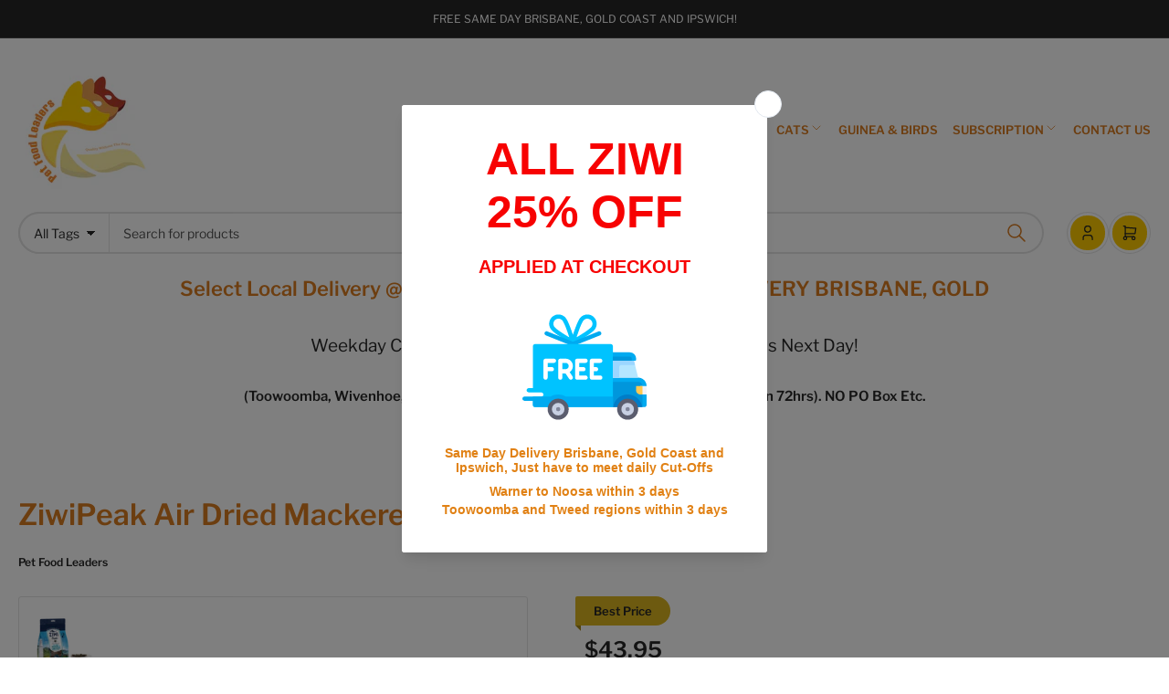

--- FILE ---
content_type: text/html; charset=utf-8
request_url: https://petfoodleaders.com.au/collections/ziwipeak-cat/products/ziwipeak-air-dried-mackerel-lamb-adult-cat-food-400g
body_size: 46355
content:
<!doctype html>
<html class="no-js" lang="en">
<head>
	<meta charset="utf-8">

	<title>
		ZiwiPeak Air Dried Mackerel &amp; Lamb Adult Cat Food | Pet Food Leaders
</title>

	
		<meta name="description" content="ZiwiPeak Air Dried Mackerel &amp; Lamb Adult Cat Food is the best of New Zealand’s land and sea. A delicious combination to entice even the most selective cats. Free same-day delivery to local areas in QLD. Shop local today!">
	

	


<meta property="og:site_name" content="Pet Food Leaders">
<meta property="og:url" content="https://petfoodleaders.com.au/products/ziwipeak-air-dried-mackerel-lamb-adult-cat-food-400g">
<meta property="og:title" content="ZiwiPeak Air Dried Mackerel &amp; Lamb Adult Cat Food | Pet Food Leaders">
<meta property="og:type" content="product">
<meta property="og:description" content="ZiwiPeak Air Dried Mackerel &amp; Lamb Adult Cat Food is the best of New Zealand’s land and sea. A delicious combination to entice even the most selective cats. Free same-day delivery to local areas in QLD. Shop local today!"><meta property="og:image" content="http://petfoodleaders.com.au/cdn/shop/products/NewLookAir-dried_Fromthis...tothis_CatMackerel_Lambcopy.jpg?v=1667085254">
	<meta property="og:image:secure_url" content="https://petfoodleaders.com.au/cdn/shop/products/NewLookAir-dried_Fromthis...tothis_CatMackerel_Lambcopy.jpg?v=1667085254">
	<meta property="og:image:width" content="1000">
	<meta property="og:image:height" content="1000"><meta property="og:price:amount" content="43.95">
	<meta property="og:price:currency" content="AUD"><meta name="twitter:card" content="summary_large_image">
<meta name="twitter:title" content="ZiwiPeak Air Dried Mackerel &amp; Lamb Adult Cat Food | Pet Food Leaders">
<meta name="twitter:description" content="ZiwiPeak Air Dried Mackerel &amp; Lamb Adult Cat Food is the best of New Zealand’s land and sea. A delicious combination to entice even the most selective cats. Free same-day delivery to local areas in QLD. Shop local today!">


	<meta name="viewport" content="width=device-width, initial-scale=1">
	<link rel="canonical" href="https://petfoodleaders.com.au/products/ziwipeak-air-dried-mackerel-lamb-adult-cat-food-400g">

	<link rel="preconnect" href="//cdn.shopify.com" crossorigin>

	
		<link rel="preconnect" href="//fonts.shopifycdn.com" crossorigin>
	

	
	
		<link rel="preload" as="font" href="//petfoodleaders.com.au/cdn/fonts/libre_franklin/librefranklin_n4.a9b0508e1ffb743a0fd6d0614768959c54a27d86.woff2" type="font/woff2" crossorigin>
	
	
		<link rel="preload" as="font" href="//petfoodleaders.com.au/cdn/fonts/libre_franklin/librefranklin_n6.c976b0b721ea92417572301ef17640150832a2b9.woff2" type="font/woff2" crossorigin>
	
	

	



<style data-shopify>
	@font-face {
  font-family: "Libre Franklin";
  font-weight: 400;
  font-style: normal;
  font-display: swap;
  src: url("//petfoodleaders.com.au/cdn/fonts/libre_franklin/librefranklin_n4.a9b0508e1ffb743a0fd6d0614768959c54a27d86.woff2") format("woff2"),
       url("//petfoodleaders.com.au/cdn/fonts/libre_franklin/librefranklin_n4.948f6f27caf8552b1a9560176e3f14eeb2c6f202.woff") format("woff");
}

	@font-face {
  font-family: "Libre Franklin";
  font-weight: 700;
  font-style: normal;
  font-display: swap;
  src: url("//petfoodleaders.com.au/cdn/fonts/libre_franklin/librefranklin_n7.6739620624550b8695d0cc23f92ffd46eb51c7a3.woff2") format("woff2"),
       url("//petfoodleaders.com.au/cdn/fonts/libre_franklin/librefranklin_n7.7cebc205621b23b061b803310af0ad39921ae57d.woff") format("woff");
}

	@font-face {
  font-family: "Libre Franklin";
  font-weight: 400;
  font-style: italic;
  font-display: swap;
  src: url("//petfoodleaders.com.au/cdn/fonts/libre_franklin/librefranklin_i4.5cee60cade760b32c7b489f9d561e97341909d7c.woff2") format("woff2"),
       url("//petfoodleaders.com.au/cdn/fonts/libre_franklin/librefranklin_i4.2f9ee939c2cc82522dfb62e1a084861f9beeb411.woff") format("woff");
}

	@font-face {
  font-family: "Libre Franklin";
  font-weight: 700;
  font-style: italic;
  font-display: swap;
  src: url("//petfoodleaders.com.au/cdn/fonts/libre_franklin/librefranklin_i7.5cd0952dea701f27d5d0eb294c01347335232ef2.woff2") format("woff2"),
       url("//petfoodleaders.com.au/cdn/fonts/libre_franklin/librefranklin_i7.41af936a1cd17668e4e060c6e0ad838ccf133ddd.woff") format("woff");
}

	@font-face {
  font-family: "Libre Franklin";
  font-weight: 600;
  font-style: normal;
  font-display: swap;
  src: url("//petfoodleaders.com.au/cdn/fonts/libre_franklin/librefranklin_n6.c976b0b721ea92417572301ef17640150832a2b9.woff2") format("woff2"),
       url("//petfoodleaders.com.au/cdn/fonts/libre_franklin/librefranklin_n6.bb41783c980fb0a0dad0f0403cbcc7159efe6030.woff") format("woff");
}

	@font-face {
  font-family: "Libre Franklin";
  font-weight: 700;
  font-style: normal;
  font-display: swap;
  src: url("//petfoodleaders.com.au/cdn/fonts/libre_franklin/librefranklin_n7.6739620624550b8695d0cc23f92ffd46eb51c7a3.woff2") format("woff2"),
       url("//petfoodleaders.com.au/cdn/fonts/libre_franklin/librefranklin_n7.7cebc205621b23b061b803310af0ad39921ae57d.woff") format("woff");
}

	@font-face {
  font-family: "Libre Franklin";
  font-weight: 600;
  font-style: italic;
  font-display: swap;
  src: url("//petfoodleaders.com.au/cdn/fonts/libre_franklin/librefranklin_i6.7ae53255ab44c18176e5c1c169a009f635aeb949.woff2") format("woff2"),
       url("//petfoodleaders.com.au/cdn/fonts/libre_franklin/librefranklin_i6.c8eb9c307a8e927dcb30218e64b5b81edbc09ee3.woff") format("woff");
}

	@font-face {
  font-family: "Libre Franklin";
  font-weight: 700;
  font-style: italic;
  font-display: swap;
  src: url("//petfoodleaders.com.au/cdn/fonts/libre_franklin/librefranklin_i7.5cd0952dea701f27d5d0eb294c01347335232ef2.woff2") format("woff2"),
       url("//petfoodleaders.com.au/cdn/fonts/libre_franklin/librefranklin_i7.41af936a1cd17668e4e060c6e0ad838ccf133ddd.woff") format("woff");
}

@font-face {
  font-family: "Libre Franklin";
  font-weight: 600;
  font-style: normal;
  font-display: swap;
  src: url("//petfoodleaders.com.au/cdn/fonts/libre_franklin/librefranklin_n6.c976b0b721ea92417572301ef17640150832a2b9.woff2") format("woff2"),
       url("//petfoodleaders.com.au/cdn/fonts/libre_franklin/librefranklin_n6.bb41783c980fb0a0dad0f0403cbcc7159efe6030.woff") format("woff");
}

:root {
		--page-width: 146rem;
		--spacing-base-1: 2rem;

		--grid-desktop-horizontal-spacing: 20px;
		--grid-desktop-vertical-spacing: 20px;
		--grid-mobile-horizontal-spacing: 20px;
		--grid-mobile-vertical-spacing: 20px;

		--border-radius-base: 3px;
		--buttons-radius: 36px;
		--color-swatches-radius: 50%;
		--inputs-radius: 36px;
		--textarea-radius: 12px;
		--inputs-border-width: 2px;
		--inputs-border-opacity: .2;

		--color-base-white: #fff;
		--color-base-black: #000;
		--color-product-review-star: #FFB800;
		--color-base-text: 38, 38, 38;
		--color-base-text-alt: 218, 124, 32;
		--color-base-border: 228, 228, 228;
		--color-base-background-1: 255, 255, 255;
		--color-base-background-2: 248, 248, 248;
		--color-base-accent-1: 218, 124, 32;
		--color-base-accent-1-text: 255, 255, 255;
		--color-base-accent-2: 255, 204, 0;
		--color-base-accent-2-text: 38, 38, 38;
		--color-base-accent-3: 38, 38, 38;
		--color-base-accent-3-text: 255, 255, 255;
		--color-button-disabled: #e1e1e1;

		
		--color-buttons-primary-background: 218, 124, 32;
		
		
		--color-buttons-primary-text: 255, 255, 255;
		
		
		--color-buttons-secondary-background: 255, 204, 0;
		
		
		--color-buttons-secondary-text: 38, 38, 38;
		

		--color-sale: rgba(38, 38, 38, 1.0);
		--color-sale-background: rgba(218, 180, 32, 1.0);
		--color-error: rgba(206, 51, 60, 1.0);
		--color-error-background: #f7e0e1;
		--color-success: rgba(67, 176, 0, 1.0);
		--color-success-background: #eeffe3;
		--color-warning: rgba(218, 124, 32, 1.0);
		--color-warning-background: #fcf2e9;
		--color-preorder: rgba(0, 133, 121, 1.0);
		--color-preorder-background: #4dffef;
		--color-backorder: rgba(67, 176, 0, 1.0);
		--color-backorder-background: #eeffe3;
		--color-price: 38, 38, 38, 1.0;
		--color-price-discounted: 110, 110, 110, 1.0;

		--font-body-family: "Libre Franklin", sans-serif;
		--font-body-style: normal;
		--font-body-weight: 400;
		--font-bolder-weight: 600;

		--font-heading-family: "Libre Franklin", sans-serif;
		--font-heading-style: normal;
		--font-heading-weight: 600;

		--font-body-scale: 1.0;
		--font-heading-scale: 1.0;
		--font-product-price-scale: 1.0;
		--font-product-price-grid-scale: 1.0;

		--font-buttons-family: "Libre Franklin",sans-serif;
	}
</style>


	<link href="//petfoodleaders.com.au/cdn/shop/t/10/assets/base.css?v=156075768750005721081714081337" rel="stylesheet" type="text/css" media="all" />

	<script src="//petfoodleaders.com.au/cdn/shop/t/10/assets/pubsub.js?v=134095927700284288761714081337" defer="defer"></script>
	<script src="//petfoodleaders.com.au/cdn/shop/t/10/assets/scripts.js?v=85388471981220229231714081337" defer="defer"></script>

	
		<link rel="icon" type="image/png" href="//petfoodleaders.com.au/cdn/shop/files/logo_4165d633-50ad-4987-9376-d7d9c14a538f.png?crop=center&height=32&v=1665451073&width=32">
	

	<script>window.performance && window.performance.mark && window.performance.mark('shopify.content_for_header.start');</script><meta name="google-site-verification" content="EJEg3r91M4xjVqExJEhMPNqrEE3Lsb6HNBWWkqY1d5I">
<meta name="google-site-verification" content="7lveZgUcrY9tKQX_LTx28PAO39Ij0Kk48HszbEvy9-I">
<meta name="facebook-domain-verification" content="1g9ru7h814e4jj4du9vhw9mzdfuf0w">
<meta name="facebook-domain-verification" content="df100g2watx8naxcsh4wnu8hjbi22i">
<meta name="google-site-verification" content="hmrRw0KixSDIAOFNMxsfVTKqGk2xBp03GrVJDRR-ZOQ">
<meta name="google-site-verification" content="EJEg3r91M4xjVqExJEhMPNqrEE3Lsb6HNBWWkqY1d5I">
<meta id="shopify-digital-wallet" name="shopify-digital-wallet" content="/42359488677/digital_wallets/dialog">
<meta name="shopify-checkout-api-token" content="b221b47c3b8b569b0c0a82af4e019866">
<link rel="alternate" type="application/json+oembed" href="https://petfoodleaders.com.au/products/ziwipeak-air-dried-mackerel-lamb-adult-cat-food-400g.oembed">
<script async="async" src="/checkouts/internal/preloads.js?locale=en-AU"></script>
<link rel="preconnect" href="https://shop.app" crossorigin="anonymous">
<script async="async" src="https://shop.app/checkouts/internal/preloads.js?locale=en-AU&shop_id=42359488677" crossorigin="anonymous"></script>
<script id="shopify-features" type="application/json">{"accessToken":"b221b47c3b8b569b0c0a82af4e019866","betas":["rich-media-storefront-analytics"],"domain":"petfoodleaders.com.au","predictiveSearch":true,"shopId":42359488677,"locale":"en"}</script>
<script>var Shopify = Shopify || {};
Shopify.shop = "petfoodmegastore.myshopify.com";
Shopify.locale = "en";
Shopify.currency = {"active":"AUD","rate":"1.0"};
Shopify.country = "AU";
Shopify.theme = {"name":"Tokyo","id":137479389349,"schema_name":"Tokyo","schema_version":"1.1.0","theme_store_id":2629,"role":"main"};
Shopify.theme.handle = "null";
Shopify.theme.style = {"id":null,"handle":null};
Shopify.cdnHost = "petfoodleaders.com.au/cdn";
Shopify.routes = Shopify.routes || {};
Shopify.routes.root = "/";</script>
<script type="module">!function(o){(o.Shopify=o.Shopify||{}).modules=!0}(window);</script>
<script>!function(o){function n(){var o=[];function n(){o.push(Array.prototype.slice.apply(arguments))}return n.q=o,n}var t=o.Shopify=o.Shopify||{};t.loadFeatures=n(),t.autoloadFeatures=n()}(window);</script>
<script>
  window.ShopifyPay = window.ShopifyPay || {};
  window.ShopifyPay.apiHost = "shop.app\/pay";
  window.ShopifyPay.redirectState = null;
</script>
<script id="shop-js-analytics" type="application/json">{"pageType":"product"}</script>
<script defer="defer" async type="module" src="//petfoodleaders.com.au/cdn/shopifycloud/shop-js/modules/v2/client.init-shop-cart-sync_BT-GjEfc.en.esm.js"></script>
<script defer="defer" async type="module" src="//petfoodleaders.com.au/cdn/shopifycloud/shop-js/modules/v2/chunk.common_D58fp_Oc.esm.js"></script>
<script defer="defer" async type="module" src="//petfoodleaders.com.au/cdn/shopifycloud/shop-js/modules/v2/chunk.modal_xMitdFEc.esm.js"></script>
<script type="module">
  await import("//petfoodleaders.com.au/cdn/shopifycloud/shop-js/modules/v2/client.init-shop-cart-sync_BT-GjEfc.en.esm.js");
await import("//petfoodleaders.com.au/cdn/shopifycloud/shop-js/modules/v2/chunk.common_D58fp_Oc.esm.js");
await import("//petfoodleaders.com.au/cdn/shopifycloud/shop-js/modules/v2/chunk.modal_xMitdFEc.esm.js");

  window.Shopify.SignInWithShop?.initShopCartSync?.({"fedCMEnabled":true,"windoidEnabled":true});

</script>
<script>
  window.Shopify = window.Shopify || {};
  if (!window.Shopify.featureAssets) window.Shopify.featureAssets = {};
  window.Shopify.featureAssets['shop-js'] = {"shop-cart-sync":["modules/v2/client.shop-cart-sync_DZOKe7Ll.en.esm.js","modules/v2/chunk.common_D58fp_Oc.esm.js","modules/v2/chunk.modal_xMitdFEc.esm.js"],"init-fed-cm":["modules/v2/client.init-fed-cm_B6oLuCjv.en.esm.js","modules/v2/chunk.common_D58fp_Oc.esm.js","modules/v2/chunk.modal_xMitdFEc.esm.js"],"shop-cash-offers":["modules/v2/client.shop-cash-offers_D2sdYoxE.en.esm.js","modules/v2/chunk.common_D58fp_Oc.esm.js","modules/v2/chunk.modal_xMitdFEc.esm.js"],"shop-login-button":["modules/v2/client.shop-login-button_QeVjl5Y3.en.esm.js","modules/v2/chunk.common_D58fp_Oc.esm.js","modules/v2/chunk.modal_xMitdFEc.esm.js"],"pay-button":["modules/v2/client.pay-button_DXTOsIq6.en.esm.js","modules/v2/chunk.common_D58fp_Oc.esm.js","modules/v2/chunk.modal_xMitdFEc.esm.js"],"shop-button":["modules/v2/client.shop-button_DQZHx9pm.en.esm.js","modules/v2/chunk.common_D58fp_Oc.esm.js","modules/v2/chunk.modal_xMitdFEc.esm.js"],"avatar":["modules/v2/client.avatar_BTnouDA3.en.esm.js"],"init-windoid":["modules/v2/client.init-windoid_CR1B-cfM.en.esm.js","modules/v2/chunk.common_D58fp_Oc.esm.js","modules/v2/chunk.modal_xMitdFEc.esm.js"],"init-shop-for-new-customer-accounts":["modules/v2/client.init-shop-for-new-customer-accounts_C_vY_xzh.en.esm.js","modules/v2/client.shop-login-button_QeVjl5Y3.en.esm.js","modules/v2/chunk.common_D58fp_Oc.esm.js","modules/v2/chunk.modal_xMitdFEc.esm.js"],"init-shop-email-lookup-coordinator":["modules/v2/client.init-shop-email-lookup-coordinator_BI7n9ZSv.en.esm.js","modules/v2/chunk.common_D58fp_Oc.esm.js","modules/v2/chunk.modal_xMitdFEc.esm.js"],"init-shop-cart-sync":["modules/v2/client.init-shop-cart-sync_BT-GjEfc.en.esm.js","modules/v2/chunk.common_D58fp_Oc.esm.js","modules/v2/chunk.modal_xMitdFEc.esm.js"],"shop-toast-manager":["modules/v2/client.shop-toast-manager_DiYdP3xc.en.esm.js","modules/v2/chunk.common_D58fp_Oc.esm.js","modules/v2/chunk.modal_xMitdFEc.esm.js"],"init-customer-accounts":["modules/v2/client.init-customer-accounts_D9ZNqS-Q.en.esm.js","modules/v2/client.shop-login-button_QeVjl5Y3.en.esm.js","modules/v2/chunk.common_D58fp_Oc.esm.js","modules/v2/chunk.modal_xMitdFEc.esm.js"],"init-customer-accounts-sign-up":["modules/v2/client.init-customer-accounts-sign-up_iGw4briv.en.esm.js","modules/v2/client.shop-login-button_QeVjl5Y3.en.esm.js","modules/v2/chunk.common_D58fp_Oc.esm.js","modules/v2/chunk.modal_xMitdFEc.esm.js"],"shop-follow-button":["modules/v2/client.shop-follow-button_CqMgW2wH.en.esm.js","modules/v2/chunk.common_D58fp_Oc.esm.js","modules/v2/chunk.modal_xMitdFEc.esm.js"],"checkout-modal":["modules/v2/client.checkout-modal_xHeaAweL.en.esm.js","modules/v2/chunk.common_D58fp_Oc.esm.js","modules/v2/chunk.modal_xMitdFEc.esm.js"],"shop-login":["modules/v2/client.shop-login_D91U-Q7h.en.esm.js","modules/v2/chunk.common_D58fp_Oc.esm.js","modules/v2/chunk.modal_xMitdFEc.esm.js"],"lead-capture":["modules/v2/client.lead-capture_BJmE1dJe.en.esm.js","modules/v2/chunk.common_D58fp_Oc.esm.js","modules/v2/chunk.modal_xMitdFEc.esm.js"],"payment-terms":["modules/v2/client.payment-terms_Ci9AEqFq.en.esm.js","modules/v2/chunk.common_D58fp_Oc.esm.js","modules/v2/chunk.modal_xMitdFEc.esm.js"]};
</script>
<script>(function() {
  var isLoaded = false;
  function asyncLoad() {
    if (isLoaded) return;
    isLoaded = true;
    var urls = ["https:\/\/script.pop-convert.com\/production.pc.min.js?unique_id=petfoodmegastore.myshopify.com\u0026force=true\u0026shop=petfoodmegastore.myshopify.com","https:\/\/cdn.s3.pop-convert.com\/pcjs.production.min.js?unique_id=petfoodmegastore.myshopify.com\u0026shop=petfoodmegastore.myshopify.com","https:\/\/script.pop-convert.com\/new-micro\/production.pc.min.js?unique_id=petfoodmegastore.myshopify.com\u0026shop=petfoodmegastore.myshopify.com"];
    for (var i = 0; i < urls.length; i++) {
      var s = document.createElement('script');
      s.type = 'text/javascript';
      s.async = true;
      s.src = urls[i];
      var x = document.getElementsByTagName('script')[0];
      x.parentNode.insertBefore(s, x);
    }
  };
  if(window.attachEvent) {
    window.attachEvent('onload', asyncLoad);
  } else {
    window.addEventListener('load', asyncLoad, false);
  }
})();</script>
<script id="__st">var __st={"a":42359488677,"offset":36000,"reqid":"2de3e3fb-e102-4f76-a039-76001b5b886e-1769277049","pageurl":"petfoodleaders.com.au\/collections\/ziwipeak-cat\/products\/ziwipeak-air-dried-mackerel-lamb-adult-cat-food-400g","u":"c0b723d198aa","p":"product","rtyp":"product","rid":7073036304549};</script>
<script>window.ShopifyPaypalV4VisibilityTracking = true;</script>
<script id="captcha-bootstrap">!function(){'use strict';const t='contact',e='account',n='new_comment',o=[[t,t],['blogs',n],['comments',n],[t,'customer']],c=[[e,'customer_login'],[e,'guest_login'],[e,'recover_customer_password'],[e,'create_customer']],r=t=>t.map((([t,e])=>`form[action*='/${t}']:not([data-nocaptcha='true']) input[name='form_type'][value='${e}']`)).join(','),a=t=>()=>t?[...document.querySelectorAll(t)].map((t=>t.form)):[];function s(){const t=[...o],e=r(t);return a(e)}const i='password',u='form_key',d=['recaptcha-v3-token','g-recaptcha-response','h-captcha-response',i],f=()=>{try{return window.sessionStorage}catch{return}},m='__shopify_v',_=t=>t.elements[u];function p(t,e,n=!1){try{const o=window.sessionStorage,c=JSON.parse(o.getItem(e)),{data:r}=function(t){const{data:e,action:n}=t;return t[m]||n?{data:e,action:n}:{data:t,action:n}}(c);for(const[e,n]of Object.entries(r))t.elements[e]&&(t.elements[e].value=n);n&&o.removeItem(e)}catch(o){console.error('form repopulation failed',{error:o})}}const l='form_type',E='cptcha';function T(t){t.dataset[E]=!0}const w=window,h=w.document,L='Shopify',v='ce_forms',y='captcha';let A=!1;((t,e)=>{const n=(g='f06e6c50-85a8-45c8-87d0-21a2b65856fe',I='https://cdn.shopify.com/shopifycloud/storefront-forms-hcaptcha/ce_storefront_forms_captcha_hcaptcha.v1.5.2.iife.js',D={infoText:'Protected by hCaptcha',privacyText:'Privacy',termsText:'Terms'},(t,e,n)=>{const o=w[L][v],c=o.bindForm;if(c)return c(t,g,e,D).then(n);var r;o.q.push([[t,g,e,D],n]),r=I,A||(h.body.append(Object.assign(h.createElement('script'),{id:'captcha-provider',async:!0,src:r})),A=!0)});var g,I,D;w[L]=w[L]||{},w[L][v]=w[L][v]||{},w[L][v].q=[],w[L][y]=w[L][y]||{},w[L][y].protect=function(t,e){n(t,void 0,e),T(t)},Object.freeze(w[L][y]),function(t,e,n,w,h,L){const[v,y,A,g]=function(t,e,n){const i=e?o:[],u=t?c:[],d=[...i,...u],f=r(d),m=r(i),_=r(d.filter((([t,e])=>n.includes(e))));return[a(f),a(m),a(_),s()]}(w,h,L),I=t=>{const e=t.target;return e instanceof HTMLFormElement?e:e&&e.form},D=t=>v().includes(t);t.addEventListener('submit',(t=>{const e=I(t);if(!e)return;const n=D(e)&&!e.dataset.hcaptchaBound&&!e.dataset.recaptchaBound,o=_(e),c=g().includes(e)&&(!o||!o.value);(n||c)&&t.preventDefault(),c&&!n&&(function(t){try{if(!f())return;!function(t){const e=f();if(!e)return;const n=_(t);if(!n)return;const o=n.value;o&&e.removeItem(o)}(t);const e=Array.from(Array(32),(()=>Math.random().toString(36)[2])).join('');!function(t,e){_(t)||t.append(Object.assign(document.createElement('input'),{type:'hidden',name:u})),t.elements[u].value=e}(t,e),function(t,e){const n=f();if(!n)return;const o=[...t.querySelectorAll(`input[type='${i}']`)].map((({name:t})=>t)),c=[...d,...o],r={};for(const[a,s]of new FormData(t).entries())c.includes(a)||(r[a]=s);n.setItem(e,JSON.stringify({[m]:1,action:t.action,data:r}))}(t,e)}catch(e){console.error('failed to persist form',e)}}(e),e.submit())}));const S=(t,e)=>{t&&!t.dataset[E]&&(n(t,e.some((e=>e===t))),T(t))};for(const o of['focusin','change'])t.addEventListener(o,(t=>{const e=I(t);D(e)&&S(e,y())}));const B=e.get('form_key'),M=e.get(l),P=B&&M;t.addEventListener('DOMContentLoaded',(()=>{const t=y();if(P)for(const e of t)e.elements[l].value===M&&p(e,B);[...new Set([...A(),...v().filter((t=>'true'===t.dataset.shopifyCaptcha))])].forEach((e=>S(e,t)))}))}(h,new URLSearchParams(w.location.search),n,t,e,['guest_login'])})(!0,!0)}();</script>
<script integrity="sha256-4kQ18oKyAcykRKYeNunJcIwy7WH5gtpwJnB7kiuLZ1E=" data-source-attribution="shopify.loadfeatures" defer="defer" src="//petfoodleaders.com.au/cdn/shopifycloud/storefront/assets/storefront/load_feature-a0a9edcb.js" crossorigin="anonymous"></script>
<script crossorigin="anonymous" defer="defer" src="//petfoodleaders.com.au/cdn/shopifycloud/storefront/assets/shopify_pay/storefront-65b4c6d7.js?v=20250812"></script>
<script data-source-attribution="shopify.dynamic_checkout.dynamic.init">var Shopify=Shopify||{};Shopify.PaymentButton=Shopify.PaymentButton||{isStorefrontPortableWallets:!0,init:function(){window.Shopify.PaymentButton.init=function(){};var t=document.createElement("script");t.src="https://petfoodleaders.com.au/cdn/shopifycloud/portable-wallets/latest/portable-wallets.en.js",t.type="module",document.head.appendChild(t)}};
</script>
<script data-source-attribution="shopify.dynamic_checkout.buyer_consent">
  function portableWalletsHideBuyerConsent(e){var t=document.getElementById("shopify-buyer-consent"),n=document.getElementById("shopify-subscription-policy-button");t&&n&&(t.classList.add("hidden"),t.setAttribute("aria-hidden","true"),n.removeEventListener("click",e))}function portableWalletsShowBuyerConsent(e){var t=document.getElementById("shopify-buyer-consent"),n=document.getElementById("shopify-subscription-policy-button");t&&n&&(t.classList.remove("hidden"),t.removeAttribute("aria-hidden"),n.addEventListener("click",e))}window.Shopify?.PaymentButton&&(window.Shopify.PaymentButton.hideBuyerConsent=portableWalletsHideBuyerConsent,window.Shopify.PaymentButton.showBuyerConsent=portableWalletsShowBuyerConsent);
</script>
<script>
  function portableWalletsCleanup(e){e&&e.src&&console.error("Failed to load portable wallets script "+e.src);var t=document.querySelectorAll("shopify-accelerated-checkout .shopify-payment-button__skeleton, shopify-accelerated-checkout-cart .wallet-cart-button__skeleton"),e=document.getElementById("shopify-buyer-consent");for(let e=0;e<t.length;e++)t[e].remove();e&&e.remove()}function portableWalletsNotLoadedAsModule(e){e instanceof ErrorEvent&&"string"==typeof e.message&&e.message.includes("import.meta")&&"string"==typeof e.filename&&e.filename.includes("portable-wallets")&&(window.removeEventListener("error",portableWalletsNotLoadedAsModule),window.Shopify.PaymentButton.failedToLoad=e,"loading"===document.readyState?document.addEventListener("DOMContentLoaded",window.Shopify.PaymentButton.init):window.Shopify.PaymentButton.init())}window.addEventListener("error",portableWalletsNotLoadedAsModule);
</script>

<script type="module" src="https://petfoodleaders.com.au/cdn/shopifycloud/portable-wallets/latest/portable-wallets.en.js" onError="portableWalletsCleanup(this)" crossorigin="anonymous"></script>
<script nomodule>
  document.addEventListener("DOMContentLoaded", portableWalletsCleanup);
</script>

<link id="shopify-accelerated-checkout-styles" rel="stylesheet" media="screen" href="https://petfoodleaders.com.au/cdn/shopifycloud/portable-wallets/latest/accelerated-checkout-backwards-compat.css" crossorigin="anonymous">
<style id="shopify-accelerated-checkout-cart">
        #shopify-buyer-consent {
  margin-top: 1em;
  display: inline-block;
  width: 100%;
}

#shopify-buyer-consent.hidden {
  display: none;
}

#shopify-subscription-policy-button {
  background: none;
  border: none;
  padding: 0;
  text-decoration: underline;
  font-size: inherit;
  cursor: pointer;
}

#shopify-subscription-policy-button::before {
  box-shadow: none;
}

      </style>

<script>window.performance && window.performance.mark && window.performance.mark('shopify.content_for_header.end');</script>

	<script>
		document.documentElement.className = document.documentElement.className.replace('no-js', 'js');
		if (Shopify.designMode) {
			document.documentElement.classList.add('shopify-design-mode');
		}
	</script><!-- TikTok Pixel Code Start -->
<script>
!function (w, d, t) {
  w.TiktokAnalyticsObject=t;var ttq=w[t]=w[t]||[];ttq.methods=["page","track","identify","instances","debug","on","off","once","ready","alias","group","enableCookie","disableCookie","holdConsent","revokeConsent","grantConsent"],ttq.setAndDefer=function(t,e){t[e]=function(){t.push([e].concat(Array.prototype.slice.call(arguments,0)))}};for(var i=0;i<ttq.methods.length;i++)ttq.setAndDefer(ttq,ttq.methods[i]);ttq.instance=function(t){for(
var e=ttq._i[t]||[],n=0;n<ttq.methods.length;n++)ttq.setAndDefer(e,ttq.methods[n]);return e},ttq.load=function(e,n){var r="https://analytics.tiktok.com/i18n/pixel/events.js",o=n&&n.partner;ttq._i=ttq._i||{},ttq._i[e]=[],ttq._i[e]._u=r,ttq._t=ttq._t||{},ttq._t[e]=+new Date,ttq._o=ttq._o||{},ttq._o[e]=n||{};n=document.createElement("script")
;n.type="text/javascript",n.async=!0,n.src=r+"?sdkid="+e+"&lib="+t;e=document.getElementsByTagName("script")[0];e.parentNode.insertBefore(n,e)};


  ttq.load('CQJ3ROBC77U47I0VLMDG');
  ttq.page();
}(window, document, 'ttq');
</script>
<!-- TikTok Pixel Code End -->
  
<link href="https://monorail-edge.shopifysvc.com" rel="dns-prefetch">
<script>(function(){if ("sendBeacon" in navigator && "performance" in window) {try {var session_token_from_headers = performance.getEntriesByType('navigation')[0].serverTiming.find(x => x.name == '_s').description;} catch {var session_token_from_headers = undefined;}var session_cookie_matches = document.cookie.match(/_shopify_s=([^;]*)/);var session_token_from_cookie = session_cookie_matches && session_cookie_matches.length === 2 ? session_cookie_matches[1] : "";var session_token = session_token_from_headers || session_token_from_cookie || "";function handle_abandonment_event(e) {var entries = performance.getEntries().filter(function(entry) {return /monorail-edge.shopifysvc.com/.test(entry.name);});if (!window.abandonment_tracked && entries.length === 0) {window.abandonment_tracked = true;var currentMs = Date.now();var navigation_start = performance.timing.navigationStart;var payload = {shop_id: 42359488677,url: window.location.href,navigation_start,duration: currentMs - navigation_start,session_token,page_type: "product"};window.navigator.sendBeacon("https://monorail-edge.shopifysvc.com/v1/produce", JSON.stringify({schema_id: "online_store_buyer_site_abandonment/1.1",payload: payload,metadata: {event_created_at_ms: currentMs,event_sent_at_ms: currentMs}}));}}window.addEventListener('pagehide', handle_abandonment_event);}}());</script>
<script id="web-pixels-manager-setup">(function e(e,d,r,n,o){if(void 0===o&&(o={}),!Boolean(null===(a=null===(i=window.Shopify)||void 0===i?void 0:i.analytics)||void 0===a?void 0:a.replayQueue)){var i,a;window.Shopify=window.Shopify||{};var t=window.Shopify;t.analytics=t.analytics||{};var s=t.analytics;s.replayQueue=[],s.publish=function(e,d,r){return s.replayQueue.push([e,d,r]),!0};try{self.performance.mark("wpm:start")}catch(e){}var l=function(){var e={modern:/Edge?\/(1{2}[4-9]|1[2-9]\d|[2-9]\d{2}|\d{4,})\.\d+(\.\d+|)|Firefox\/(1{2}[4-9]|1[2-9]\d|[2-9]\d{2}|\d{4,})\.\d+(\.\d+|)|Chrom(ium|e)\/(9{2}|\d{3,})\.\d+(\.\d+|)|(Maci|X1{2}).+ Version\/(15\.\d+|(1[6-9]|[2-9]\d|\d{3,})\.\d+)([,.]\d+|)( \(\w+\)|)( Mobile\/\w+|) Safari\/|Chrome.+OPR\/(9{2}|\d{3,})\.\d+\.\d+|(CPU[ +]OS|iPhone[ +]OS|CPU[ +]iPhone|CPU IPhone OS|CPU iPad OS)[ +]+(15[._]\d+|(1[6-9]|[2-9]\d|\d{3,})[._]\d+)([._]\d+|)|Android:?[ /-](13[3-9]|1[4-9]\d|[2-9]\d{2}|\d{4,})(\.\d+|)(\.\d+|)|Android.+Firefox\/(13[5-9]|1[4-9]\d|[2-9]\d{2}|\d{4,})\.\d+(\.\d+|)|Android.+Chrom(ium|e)\/(13[3-9]|1[4-9]\d|[2-9]\d{2}|\d{4,})\.\d+(\.\d+|)|SamsungBrowser\/([2-9]\d|\d{3,})\.\d+/,legacy:/Edge?\/(1[6-9]|[2-9]\d|\d{3,})\.\d+(\.\d+|)|Firefox\/(5[4-9]|[6-9]\d|\d{3,})\.\d+(\.\d+|)|Chrom(ium|e)\/(5[1-9]|[6-9]\d|\d{3,})\.\d+(\.\d+|)([\d.]+$|.*Safari\/(?![\d.]+ Edge\/[\d.]+$))|(Maci|X1{2}).+ Version\/(10\.\d+|(1[1-9]|[2-9]\d|\d{3,})\.\d+)([,.]\d+|)( \(\w+\)|)( Mobile\/\w+|) Safari\/|Chrome.+OPR\/(3[89]|[4-9]\d|\d{3,})\.\d+\.\d+|(CPU[ +]OS|iPhone[ +]OS|CPU[ +]iPhone|CPU IPhone OS|CPU iPad OS)[ +]+(10[._]\d+|(1[1-9]|[2-9]\d|\d{3,})[._]\d+)([._]\d+|)|Android:?[ /-](13[3-9]|1[4-9]\d|[2-9]\d{2}|\d{4,})(\.\d+|)(\.\d+|)|Mobile Safari.+OPR\/([89]\d|\d{3,})\.\d+\.\d+|Android.+Firefox\/(13[5-9]|1[4-9]\d|[2-9]\d{2}|\d{4,})\.\d+(\.\d+|)|Android.+Chrom(ium|e)\/(13[3-9]|1[4-9]\d|[2-9]\d{2}|\d{4,})\.\d+(\.\d+|)|Android.+(UC? ?Browser|UCWEB|U3)[ /]?(15\.([5-9]|\d{2,})|(1[6-9]|[2-9]\d|\d{3,})\.\d+)\.\d+|SamsungBrowser\/(5\.\d+|([6-9]|\d{2,})\.\d+)|Android.+MQ{2}Browser\/(14(\.(9|\d{2,})|)|(1[5-9]|[2-9]\d|\d{3,})(\.\d+|))(\.\d+|)|K[Aa][Ii]OS\/(3\.\d+|([4-9]|\d{2,})\.\d+)(\.\d+|)/},d=e.modern,r=e.legacy,n=navigator.userAgent;return n.match(d)?"modern":n.match(r)?"legacy":"unknown"}(),u="modern"===l?"modern":"legacy",c=(null!=n?n:{modern:"",legacy:""})[u],f=function(e){return[e.baseUrl,"/wpm","/b",e.hashVersion,"modern"===e.buildTarget?"m":"l",".js"].join("")}({baseUrl:d,hashVersion:r,buildTarget:u}),m=function(e){var d=e.version,r=e.bundleTarget,n=e.surface,o=e.pageUrl,i=e.monorailEndpoint;return{emit:function(e){var a=e.status,t=e.errorMsg,s=(new Date).getTime(),l=JSON.stringify({metadata:{event_sent_at_ms:s},events:[{schema_id:"web_pixels_manager_load/3.1",payload:{version:d,bundle_target:r,page_url:o,status:a,surface:n,error_msg:t},metadata:{event_created_at_ms:s}}]});if(!i)return console&&console.warn&&console.warn("[Web Pixels Manager] No Monorail endpoint provided, skipping logging."),!1;try{return self.navigator.sendBeacon.bind(self.navigator)(i,l)}catch(e){}var u=new XMLHttpRequest;try{return u.open("POST",i,!0),u.setRequestHeader("Content-Type","text/plain"),u.send(l),!0}catch(e){return console&&console.warn&&console.warn("[Web Pixels Manager] Got an unhandled error while logging to Monorail."),!1}}}}({version:r,bundleTarget:l,surface:e.surface,pageUrl:self.location.href,monorailEndpoint:e.monorailEndpoint});try{o.browserTarget=l,function(e){var d=e.src,r=e.async,n=void 0===r||r,o=e.onload,i=e.onerror,a=e.sri,t=e.scriptDataAttributes,s=void 0===t?{}:t,l=document.createElement("script"),u=document.querySelector("head"),c=document.querySelector("body");if(l.async=n,l.src=d,a&&(l.integrity=a,l.crossOrigin="anonymous"),s)for(var f in s)if(Object.prototype.hasOwnProperty.call(s,f))try{l.dataset[f]=s[f]}catch(e){}if(o&&l.addEventListener("load",o),i&&l.addEventListener("error",i),u)u.appendChild(l);else{if(!c)throw new Error("Did not find a head or body element to append the script");c.appendChild(l)}}({src:f,async:!0,onload:function(){if(!function(){var e,d;return Boolean(null===(d=null===(e=window.Shopify)||void 0===e?void 0:e.analytics)||void 0===d?void 0:d.initialized)}()){var d=window.webPixelsManager.init(e)||void 0;if(d){var r=window.Shopify.analytics;r.replayQueue.forEach((function(e){var r=e[0],n=e[1],o=e[2];d.publishCustomEvent(r,n,o)})),r.replayQueue=[],r.publish=d.publishCustomEvent,r.visitor=d.visitor,r.initialized=!0}}},onerror:function(){return m.emit({status:"failed",errorMsg:"".concat(f," has failed to load")})},sri:function(e){var d=/^sha384-[A-Za-z0-9+/=]+$/;return"string"==typeof e&&d.test(e)}(c)?c:"",scriptDataAttributes:o}),m.emit({status:"loading"})}catch(e){m.emit({status:"failed",errorMsg:(null==e?void 0:e.message)||"Unknown error"})}}})({shopId: 42359488677,storefrontBaseUrl: "https://petfoodleaders.com.au",extensionsBaseUrl: "https://extensions.shopifycdn.com/cdn/shopifycloud/web-pixels-manager",monorailEndpoint: "https://monorail-edge.shopifysvc.com/unstable/produce_batch",surface: "storefront-renderer",enabledBetaFlags: ["2dca8a86"],webPixelsConfigList: [{"id":"1170243749","configuration":"{\"webPixelName\":\"Judge.me\"}","eventPayloadVersion":"v1","runtimeContext":"STRICT","scriptVersion":"34ad157958823915625854214640f0bf","type":"APP","apiClientId":683015,"privacyPurposes":["ANALYTICS"],"dataSharingAdjustments":{"protectedCustomerApprovalScopes":["read_customer_email","read_customer_name","read_customer_personal_data","read_customer_phone"]}},{"id":"585892005","configuration":"{\"config\":\"{\\\"pixel_id\\\":\\\"G-26YMRGZ028\\\",\\\"target_country\\\":\\\"AU\\\",\\\"gtag_events\\\":[{\\\"type\\\":\\\"search\\\",\\\"action_label\\\":[\\\"G-26YMRGZ028\\\",\\\"AW-11063341320\\\/lzWZCMXNsYcYEIjitJsp\\\"]},{\\\"type\\\":\\\"begin_checkout\\\",\\\"action_label\\\":[\\\"G-26YMRGZ028\\\",\\\"AW-11063341320\\\/ta5DCMLNsYcYEIjitJsp\\\"]},{\\\"type\\\":\\\"view_item\\\",\\\"action_label\\\":[\\\"G-26YMRGZ028\\\",\\\"AW-11063341320\\\/g2-YCLzNsYcYEIjitJsp\\\",\\\"MC-0WXNEBKKTX\\\"]},{\\\"type\\\":\\\"purchase\\\",\\\"action_label\\\":[\\\"G-26YMRGZ028\\\",\\\"AW-11063341320\\\/X1zkCLnNsYcYEIjitJsp\\\",\\\"MC-0WXNEBKKTX\\\"]},{\\\"type\\\":\\\"page_view\\\",\\\"action_label\\\":[\\\"G-26YMRGZ028\\\",\\\"AW-11063341320\\\/GbDbCLbNsYcYEIjitJsp\\\",\\\"MC-0WXNEBKKTX\\\"]},{\\\"type\\\":\\\"add_payment_info\\\",\\\"action_label\\\":[\\\"G-26YMRGZ028\\\",\\\"AW-11063341320\\\/9ZDFCMjNsYcYEIjitJsp\\\"]},{\\\"type\\\":\\\"add_to_cart\\\",\\\"action_label\\\":[\\\"G-26YMRGZ028\\\",\\\"AW-11063341320\\\/emBXCL_NsYcYEIjitJsp\\\"]}],\\\"enable_monitoring_mode\\\":false}\"}","eventPayloadVersion":"v1","runtimeContext":"OPEN","scriptVersion":"b2a88bafab3e21179ed38636efcd8a93","type":"APP","apiClientId":1780363,"privacyPurposes":[],"dataSharingAdjustments":{"protectedCustomerApprovalScopes":["read_customer_address","read_customer_email","read_customer_name","read_customer_personal_data","read_customer_phone"]}},{"id":"534642853","configuration":"{\"pixelCode\":\"CQJ3P8BC77U23D25DSU0\"}","eventPayloadVersion":"v1","runtimeContext":"STRICT","scriptVersion":"22e92c2ad45662f435e4801458fb78cc","type":"APP","apiClientId":4383523,"privacyPurposes":["ANALYTICS","MARKETING","SALE_OF_DATA"],"dataSharingAdjustments":{"protectedCustomerApprovalScopes":["read_customer_address","read_customer_email","read_customer_name","read_customer_personal_data","read_customer_phone"]}},{"id":"288391333","configuration":"{\"pixel_id\":\"458459878969934\",\"pixel_type\":\"facebook_pixel\",\"metaapp_system_user_token\":\"-\"}","eventPayloadVersion":"v1","runtimeContext":"OPEN","scriptVersion":"ca16bc87fe92b6042fbaa3acc2fbdaa6","type":"APP","apiClientId":2329312,"privacyPurposes":["ANALYTICS","MARKETING","SALE_OF_DATA"],"dataSharingAdjustments":{"protectedCustomerApprovalScopes":["read_customer_address","read_customer_email","read_customer_name","read_customer_personal_data","read_customer_phone"]}},{"id":"shopify-app-pixel","configuration":"{}","eventPayloadVersion":"v1","runtimeContext":"STRICT","scriptVersion":"0450","apiClientId":"shopify-pixel","type":"APP","privacyPurposes":["ANALYTICS","MARKETING"]},{"id":"shopify-custom-pixel","eventPayloadVersion":"v1","runtimeContext":"LAX","scriptVersion":"0450","apiClientId":"shopify-pixel","type":"CUSTOM","privacyPurposes":["ANALYTICS","MARKETING"]}],isMerchantRequest: false,initData: {"shop":{"name":"Pet Food Leaders","paymentSettings":{"currencyCode":"AUD"},"myshopifyDomain":"petfoodmegastore.myshopify.com","countryCode":"AU","storefrontUrl":"https:\/\/petfoodleaders.com.au"},"customer":null,"cart":null,"checkout":null,"productVariants":[{"price":{"amount":43.95,"currencyCode":"AUD"},"product":{"title":"ZiwiPeak Air Dried Mackerel \u0026 Lamb Adult Cat Food","vendor":"Pet Food Leaders","id":"7073036304549","untranslatedTitle":"ZiwiPeak Air Dried Mackerel \u0026 Lamb Adult Cat Food","url":"\/products\/ziwipeak-air-dried-mackerel-lamb-adult-cat-food-400g","type":"Cat Food"},"id":"40906456334501","image":{"src":"\/\/petfoodleaders.com.au\/cdn\/shop\/products\/cat_400g_mackerel.png?v=1667085254"},"sku":"ZPAC_0400ML","title":"400g","untranslatedTitle":"400g"},{"price":{"amount":79.95,"currencyCode":"AUD"},"product":{"title":"ZiwiPeak Air Dried Mackerel \u0026 Lamb Adult Cat Food","vendor":"Pet Food Leaders","id":"7073036304549","untranslatedTitle":"ZiwiPeak Air Dried Mackerel \u0026 Lamb Adult Cat Food","url":"\/products\/ziwipeak-air-dried-mackerel-lamb-adult-cat-food-400g","type":"Cat Food"},"id":"40906456367269","image":{"src":"\/\/petfoodleaders.com.au\/cdn\/shop\/products\/cat_400g_mackerel.png?v=1667085254"},"sku":"ZPAC_1ML","title":"1kg","untranslatedTitle":"1kg"}],"purchasingCompany":null},},"https://petfoodleaders.com.au/cdn","fcfee988w5aeb613cpc8e4bc33m6693e112",{"modern":"","legacy":""},{"shopId":"42359488677","storefrontBaseUrl":"https:\/\/petfoodleaders.com.au","extensionBaseUrl":"https:\/\/extensions.shopifycdn.com\/cdn\/shopifycloud\/web-pixels-manager","surface":"storefront-renderer","enabledBetaFlags":"[\"2dca8a86\"]","isMerchantRequest":"false","hashVersion":"fcfee988w5aeb613cpc8e4bc33m6693e112","publish":"custom","events":"[[\"page_viewed\",{}],[\"product_viewed\",{\"productVariant\":{\"price\":{\"amount\":43.95,\"currencyCode\":\"AUD\"},\"product\":{\"title\":\"ZiwiPeak Air Dried Mackerel \u0026 Lamb Adult Cat Food\",\"vendor\":\"Pet Food Leaders\",\"id\":\"7073036304549\",\"untranslatedTitle\":\"ZiwiPeak Air Dried Mackerel \u0026 Lamb Adult Cat Food\",\"url\":\"\/products\/ziwipeak-air-dried-mackerel-lamb-adult-cat-food-400g\",\"type\":\"Cat Food\"},\"id\":\"40906456334501\",\"image\":{\"src\":\"\/\/petfoodleaders.com.au\/cdn\/shop\/products\/cat_400g_mackerel.png?v=1667085254\"},\"sku\":\"ZPAC_0400ML\",\"title\":\"400g\",\"untranslatedTitle\":\"400g\"}}]]"});</script><script>
  window.ShopifyAnalytics = window.ShopifyAnalytics || {};
  window.ShopifyAnalytics.meta = window.ShopifyAnalytics.meta || {};
  window.ShopifyAnalytics.meta.currency = 'AUD';
  var meta = {"product":{"id":7073036304549,"gid":"gid:\/\/shopify\/Product\/7073036304549","vendor":"Pet Food Leaders","type":"Cat Food","handle":"ziwipeak-air-dried-mackerel-lamb-adult-cat-food-400g","variants":[{"id":40906456334501,"price":4395,"name":"ZiwiPeak Air Dried Mackerel \u0026 Lamb Adult Cat Food - 400g","public_title":"400g","sku":"ZPAC_0400ML"},{"id":40906456367269,"price":7995,"name":"ZiwiPeak Air Dried Mackerel \u0026 Lamb Adult Cat Food - 1kg","public_title":"1kg","sku":"ZPAC_1ML"}],"remote":false},"page":{"pageType":"product","resourceType":"product","resourceId":7073036304549,"requestId":"2de3e3fb-e102-4f76-a039-76001b5b886e-1769277049"}};
  for (var attr in meta) {
    window.ShopifyAnalytics.meta[attr] = meta[attr];
  }
</script>
<script class="analytics">
  (function () {
    var customDocumentWrite = function(content) {
      var jquery = null;

      if (window.jQuery) {
        jquery = window.jQuery;
      } else if (window.Checkout && window.Checkout.$) {
        jquery = window.Checkout.$;
      }

      if (jquery) {
        jquery('body').append(content);
      }
    };

    var hasLoggedConversion = function(token) {
      if (token) {
        return document.cookie.indexOf('loggedConversion=' + token) !== -1;
      }
      return false;
    }

    var setCookieIfConversion = function(token) {
      if (token) {
        var twoMonthsFromNow = new Date(Date.now());
        twoMonthsFromNow.setMonth(twoMonthsFromNow.getMonth() + 2);

        document.cookie = 'loggedConversion=' + token + '; expires=' + twoMonthsFromNow;
      }
    }

    var trekkie = window.ShopifyAnalytics.lib = window.trekkie = window.trekkie || [];
    if (trekkie.integrations) {
      return;
    }
    trekkie.methods = [
      'identify',
      'page',
      'ready',
      'track',
      'trackForm',
      'trackLink'
    ];
    trekkie.factory = function(method) {
      return function() {
        var args = Array.prototype.slice.call(arguments);
        args.unshift(method);
        trekkie.push(args);
        return trekkie;
      };
    };
    for (var i = 0; i < trekkie.methods.length; i++) {
      var key = trekkie.methods[i];
      trekkie[key] = trekkie.factory(key);
    }
    trekkie.load = function(config) {
      trekkie.config = config || {};
      trekkie.config.initialDocumentCookie = document.cookie;
      var first = document.getElementsByTagName('script')[0];
      var script = document.createElement('script');
      script.type = 'text/javascript';
      script.onerror = function(e) {
        var scriptFallback = document.createElement('script');
        scriptFallback.type = 'text/javascript';
        scriptFallback.onerror = function(error) {
                var Monorail = {
      produce: function produce(monorailDomain, schemaId, payload) {
        var currentMs = new Date().getTime();
        var event = {
          schema_id: schemaId,
          payload: payload,
          metadata: {
            event_created_at_ms: currentMs,
            event_sent_at_ms: currentMs
          }
        };
        return Monorail.sendRequest("https://" + monorailDomain + "/v1/produce", JSON.stringify(event));
      },
      sendRequest: function sendRequest(endpointUrl, payload) {
        // Try the sendBeacon API
        if (window && window.navigator && typeof window.navigator.sendBeacon === 'function' && typeof window.Blob === 'function' && !Monorail.isIos12()) {
          var blobData = new window.Blob([payload], {
            type: 'text/plain'
          });

          if (window.navigator.sendBeacon(endpointUrl, blobData)) {
            return true;
          } // sendBeacon was not successful

        } // XHR beacon

        var xhr = new XMLHttpRequest();

        try {
          xhr.open('POST', endpointUrl);
          xhr.setRequestHeader('Content-Type', 'text/plain');
          xhr.send(payload);
        } catch (e) {
          console.log(e);
        }

        return false;
      },
      isIos12: function isIos12() {
        return window.navigator.userAgent.lastIndexOf('iPhone; CPU iPhone OS 12_') !== -1 || window.navigator.userAgent.lastIndexOf('iPad; CPU OS 12_') !== -1;
      }
    };
    Monorail.produce('monorail-edge.shopifysvc.com',
      'trekkie_storefront_load_errors/1.1',
      {shop_id: 42359488677,
      theme_id: 137479389349,
      app_name: "storefront",
      context_url: window.location.href,
      source_url: "//petfoodleaders.com.au/cdn/s/trekkie.storefront.8d95595f799fbf7e1d32231b9a28fd43b70c67d3.min.js"});

        };
        scriptFallback.async = true;
        scriptFallback.src = '//petfoodleaders.com.au/cdn/s/trekkie.storefront.8d95595f799fbf7e1d32231b9a28fd43b70c67d3.min.js';
        first.parentNode.insertBefore(scriptFallback, first);
      };
      script.async = true;
      script.src = '//petfoodleaders.com.au/cdn/s/trekkie.storefront.8d95595f799fbf7e1d32231b9a28fd43b70c67d3.min.js';
      first.parentNode.insertBefore(script, first);
    };
    trekkie.load(
      {"Trekkie":{"appName":"storefront","development":false,"defaultAttributes":{"shopId":42359488677,"isMerchantRequest":null,"themeId":137479389349,"themeCityHash":"473824976403412902","contentLanguage":"en","currency":"AUD","eventMetadataId":"0b9c9b62-20a0-49ae-a7fa-da52f1863bc0"},"isServerSideCookieWritingEnabled":true,"monorailRegion":"shop_domain","enabledBetaFlags":["65f19447"]},"Session Attribution":{},"S2S":{"facebookCapiEnabled":true,"source":"trekkie-storefront-renderer","apiClientId":580111}}
    );

    var loaded = false;
    trekkie.ready(function() {
      if (loaded) return;
      loaded = true;

      window.ShopifyAnalytics.lib = window.trekkie;

      var originalDocumentWrite = document.write;
      document.write = customDocumentWrite;
      try { window.ShopifyAnalytics.merchantGoogleAnalytics.call(this); } catch(error) {};
      document.write = originalDocumentWrite;

      window.ShopifyAnalytics.lib.page(null,{"pageType":"product","resourceType":"product","resourceId":7073036304549,"requestId":"2de3e3fb-e102-4f76-a039-76001b5b886e-1769277049","shopifyEmitted":true});

      var match = window.location.pathname.match(/checkouts\/(.+)\/(thank_you|post_purchase)/)
      var token = match? match[1]: undefined;
      if (!hasLoggedConversion(token)) {
        setCookieIfConversion(token);
        window.ShopifyAnalytics.lib.track("Viewed Product",{"currency":"AUD","variantId":40906456334501,"productId":7073036304549,"productGid":"gid:\/\/shopify\/Product\/7073036304549","name":"ZiwiPeak Air Dried Mackerel \u0026 Lamb Adult Cat Food - 400g","price":"43.95","sku":"ZPAC_0400ML","brand":"Pet Food Leaders","variant":"400g","category":"Cat Food","nonInteraction":true,"remote":false},undefined,undefined,{"shopifyEmitted":true});
      window.ShopifyAnalytics.lib.track("monorail:\/\/trekkie_storefront_viewed_product\/1.1",{"currency":"AUD","variantId":40906456334501,"productId":7073036304549,"productGid":"gid:\/\/shopify\/Product\/7073036304549","name":"ZiwiPeak Air Dried Mackerel \u0026 Lamb Adult Cat Food - 400g","price":"43.95","sku":"ZPAC_0400ML","brand":"Pet Food Leaders","variant":"400g","category":"Cat Food","nonInteraction":true,"remote":false,"referer":"https:\/\/petfoodleaders.com.au\/collections\/ziwipeak-cat\/products\/ziwipeak-air-dried-mackerel-lamb-adult-cat-food-400g"});
      }
    });


        var eventsListenerScript = document.createElement('script');
        eventsListenerScript.async = true;
        eventsListenerScript.src = "//petfoodleaders.com.au/cdn/shopifycloud/storefront/assets/shop_events_listener-3da45d37.js";
        document.getElementsByTagName('head')[0].appendChild(eventsListenerScript);

})();</script>
  <script>
  if (!window.ga || (window.ga && typeof window.ga !== 'function')) {
    window.ga = function ga() {
      (window.ga.q = window.ga.q || []).push(arguments);
      if (window.Shopify && window.Shopify.analytics && typeof window.Shopify.analytics.publish === 'function') {
        window.Shopify.analytics.publish("ga_stub_called", {}, {sendTo: "google_osp_migration"});
      }
      console.error("Shopify's Google Analytics stub called with:", Array.from(arguments), "\nSee https://help.shopify.com/manual/promoting-marketing/pixels/pixel-migration#google for more information.");
    };
    if (window.Shopify && window.Shopify.analytics && typeof window.Shopify.analytics.publish === 'function') {
      window.Shopify.analytics.publish("ga_stub_initialized", {}, {sendTo: "google_osp_migration"});
    }
  }
</script>
<script
  defer
  src="https://petfoodleaders.com.au/cdn/shopifycloud/perf-kit/shopify-perf-kit-3.0.4.min.js"
  data-application="storefront-renderer"
  data-shop-id="42359488677"
  data-render-region="gcp-us-east1"
  data-page-type="product"
  data-theme-instance-id="137479389349"
  data-theme-name="Tokyo"
  data-theme-version="1.1.0"
  data-monorail-region="shop_domain"
  data-resource-timing-sampling-rate="10"
  data-shs="true"
  data-shs-beacon="true"
  data-shs-export-with-fetch="true"
  data-shs-logs-sample-rate="1"
  data-shs-beacon-endpoint="https://petfoodleaders.com.au/api/collect"
></script>
</head>

<body class="template-product setting-buttons-solid">

<a class="skip-link visually-hidden visually-hidden-focusable" href="#MainContent">Skip to the content</a>

<!-- BEGIN sections: header-group -->
<div id="shopify-section-sections--17094111494309__announcement-bar" class="shopify-section shopify-section-group-header-group"><style>
	@media (min-width: 990px) {
		.announcement-bar {
			padding-top: 1.3rem;
			padding-bottom: 1.3rem;
		}
	}
</style><div class="announcement-bar-wrapper color-accent-3 ">
		<div class="container">
			<div class="announcement-bar announcement-bar-single-col">
				<div class="announcement-bar-left">FREE SAME DAY BRISBANE, GOLD COAST AND IPSWICH!
</div>

				<div class="announcement-bar-right"></div>
			</div>
		</div>
	</div>
</div><div id="shopify-section-sections--17094111494309__header" class="shopify-section shopify-section-group-header-group section-header">
<link rel="stylesheet" href="//petfoodleaders.com.au/cdn/shop/t/10/assets/component-predictive-search.css?v=117181668717947370121714081336" media="print" onload="this.media='all'">
	<link rel="stylesheet" href="//petfoodleaders.com.au/cdn/shop/t/10/assets/component-price.css?v=4287620171768431101714081336" media="print" onload="this.media='all'">
	<script src="//petfoodleaders.com.au/cdn/shop/t/10/assets/product-form.js?v=31730931915237658641714081336" defer="defer"></script><script src="//petfoodleaders.com.au/cdn/shop/t/10/assets/details-disclosure.js?v=93827620636443844781714081337" defer="defer"></script>
<script>
	window.shopUrl = 'https://petfoodleaders.com.au'

	window.routes = {
		cart_add_url: '/cart/add',
		cart_change_url: '/cart/change',
		cart_update_url: '/cart/update',
		predictive_search_url: '/search/suggest'
	};

	window.accessibilityStrings = {
		shareSuccess: `Link copied to clipboard`
	}

	window.cartStrings = {
		error: `There was an error while updating your cart. Please try again.`,
		quantityError: `You can only add [quantity] of this item to your cart.`
	}

	window.variantStrings = {
		outOfStock: `Out of stock`,inStock: `In stock`,alwaysInStock: `In stock`,
		numberLeft: `Only [quantity] left`,
		numberAvailable: `[quantity] items available`,
		addToCart: `Add to cart`,
		unavailable: `Unavailable`
	}

  window.themeSettings = {
    showItemsInStock: false,
    redirectToCart: false
  }

	window.productsStrings = {
		facetsShowMore: `Show More`,
		facetsShowLess: `Show Less`
	}
</script>

<style>
	.header-heading img {
		width: 150px;
	}

	@media (min-width: 750px) {
		.header-heading img {
			max-width: 150px;
		}
	}

	@media (min-width: 990px) {
		.head-mast {
			padding-top: 2.5rem;
			padding-bottom: 2.5rem;
		}
	}
</style>

<svg class="visually-hidden">
	<linearGradient id="rating-star-gradient-half">
		<stop offset="50%" stop-color="var(--color-product-review-star)" />
		<stop offset="50%" stop-color="rgba(var(--color-foreground), .5)" stop-opacity="0.5" />
	</linearGradient>
</svg>


	<header id="header" class="header header-menu-capitalized " data-id="sections--17094111494309__header">
		<div class="head-mast head-mast-alt color-background-1">
			<div class="container">
				<div class="head-row-main"><div class="head-branding">
						


	<div class="head-slot-nav-mobile-link-wrapper">
		<button
			class="head-slot-nav-link head-slot-nav-mobile-link"
			aria-expanded="false"
			aria-haspopup="true"
			aria-controls="mobile-menu"
			aria-label="Open menu"
		>
			<span class="icon-state-primary">
				
<svg xmlns="http://www.w3.org/2000/svg" class="icon icon-menu" width="24" height="24" viewBox="0 0 24 24" stroke-width="1.5" stroke="currentColor" fill="none" stroke-linecap="round" stroke-linejoin="round"><path stroke="none" d="M0 0h24v24H0z" fill="none"/><path d="M4 6l16 0" /><path d="M4 12l16 0" /><path d="M4 18l16 0" /></svg>

			</span>
			<span class="icon-state-secondary">
				
<svg xmlns="http://www.w3.org/2000/svg" class="icon icon-cross" width="24" height="24" viewBox="0 0 24 24" stroke-width="1.5" stroke="currentColor" fill="none" stroke-linecap="round" stroke-linejoin="round"><path stroke="none" d="M0 0h24v24H0z" fill="none"/><path d="M18 6l-12 12" /><path d="M6 6l12 12" /></svg>

			</span>
		</button>

		<div
			class="mobile-menu color-background-1"
			aria-hidden="true"
			
		>
			<div class="mobile-menu-inner">
				<nav class="navigation-mobile-wrap typography-body" tabindex="-1">
					<ul class="navigation-mobile">
						
							
<li class="navigation-mobile-item">
		<span class="navigation-mobile-item-link">
			<a
				href="/pages/brands"
				
			>
				Brands
			</a><button class="navigation-mobile-item-link-expand">
					
<svg xmlns="http://www.w3.org/2000/svg" class="icon icon-angle" width="24" height="24" viewBox="0 0 24 24" stroke-width="1.5" stroke="currentColor" fill="none" stroke-linecap="round" stroke-linejoin="round"><path stroke="none" d="M0 0h24v24H0z" fill="none"/><path d="M6 9l6 6l6 -6" /></svg>

				</button></span><ul class="navigation-sub-menu"><li class="navigation-mobile-item">
						<span class="navigation-mobile-item-link">
							<a
								href="/collections/blackhawk-online-pet-supplies"
								
							>
								Blackhawk
							</a></span></li><li class="navigation-mobile-item">
						<span class="navigation-mobile-item-link">
							<a
								href="/collections/canine-country"
								
							>
								Canine Country BARF
							</a></span></li><li class="navigation-mobile-item">
						<span class="navigation-mobile-item-link">
							<a
								href="/collections/credelio-plus-flea-tick-and-worming"
								
							>
								Credelio Plus
							</a></span></li><li class="navigation-mobile-item">
						<span class="navigation-mobile-item-link">
							<a
								href="/collections/farmers-mate-for-pets"
								
							>
								Farmers Mate For Pets
							</a></span></li><li class="navigation-mobile-item">
						<span class="navigation-mobile-item-link">
							<a
								href="/collections/hypro-premium-dog-food"
								
							>
								Hypro Premium
							</a></span></li><li class="navigation-mobile-item">
						<span class="navigation-mobile-item-link">
							<a
								href="https://petfoodleaders.com.au/collections/ivory-coat-online-pet-supplies"
								
							>
								Ivory Coat
							</a></span></li><li class="navigation-mobile-item">
						<span class="navigation-mobile-item-link">
							<a
								href="/collections/lifewise"
								
							>
								lifewise
							</a></span></li><li class="navigation-mobile-item">
						<span class="navigation-mobile-item-link">
							<a
								href="/collections/mans-best-all-breed"
								
							>
								Mans Best
							</a></span></li><li class="navigation-mobile-item">
						<span class="navigation-mobile-item-link">
							<a
								href="/collections/meals-for-meows"
								
							>
								Meals for Meows
							</a></span></li><li class="navigation-mobile-item">
						<span class="navigation-mobile-item-link">
							<a
								href="/collections/meals-for-mutts"
								
							>
								Meals for Mutts
							</a></span></li><li class="navigation-mobile-item">
						<span class="navigation-mobile-item-link">
							<a
								href="/collections/prime100"
								
							>
								Prime 100
							</a></span></li><li class="navigation-mobile-item">
						<span class="navigation-mobile-item-link">
							<a
								href="https://petfoodleaders.com.au/collections/stockman-paddock-dog-food"
								
							>
								Stockman &amp; Paddock
							</a></span></li><li class="navigation-mobile-item">
						<span class="navigation-mobile-item-link">
							<a
								href="https://petfoodleaders.com.au/collections/wag-dog-treats"
								
							>
								WAG
							</a></span></li><li class="navigation-mobile-item">
						<span class="navigation-mobile-item-link">
							<a
								href="/collections/ziwipeak-cat"
								
							>
								Ziwi Peak Cat
							</a></span></li><li class="navigation-mobile-item">
						<span class="navigation-mobile-item-link">
							<a
								href="/collections/ziwi-peak-dog"
								
							>
								Ziwi Peak Dog
							</a></span></li></ul></li><li class="navigation-mobile-item">
		<span class="navigation-mobile-item-link">
			<a
				href="https://petfoodleaders.com.au/collections/shop-all-dog"
				
			>
				Dogs
			</a><button class="navigation-mobile-item-link-expand">
					
<svg xmlns="http://www.w3.org/2000/svg" class="icon icon-angle" width="24" height="24" viewBox="0 0 24 24" stroke-width="1.5" stroke="currentColor" fill="none" stroke-linecap="round" stroke-linejoin="round"><path stroke="none" d="M0 0h24v24H0z" fill="none"/><path d="M6 9l6 6l6 -6" /></svg>

				</button></span><ul class="navigation-sub-menu"><li class="navigation-mobile-item">
						<span class="navigation-mobile-item-link">
							<a
								href="/collections/dog-grain-free-life"
								
							>
								Kibble Brands
							</a><button class="navigation-mobile-item-link-expand">
									
<svg xmlns="http://www.w3.org/2000/svg" class="icon icon-angle" width="24" height="24" viewBox="0 0 24 24" stroke-width="1.5" stroke="currentColor" fill="none" stroke-linecap="round" stroke-linejoin="round"><path stroke="none" d="M0 0h24v24H0z" fill="none"/><path d="M6 9l6 6l6 -6" /></svg>

								</button></span><ul class="navigation-sub-menu"><li class="navigation-mobile-item">
										<span class="navigation-mobile-item-link">
											<a
												href="/collections/balanced-life"
												
											>
												Balanced Life
											</a>
										</span>
									</li><li class="navigation-mobile-item">
										<span class="navigation-mobile-item-link">
											<a
												href="/collections/hypro-premium-dog-food"
												
											>
												Hypro Premium
											</a>
										</span>
									</li><li class="navigation-mobile-item">
										<span class="navigation-mobile-item-link">
											<a
												href="/collections/lifewise"
												
											>
												Lifewise
											</a>
										</span>
									</li><li class="navigation-mobile-item">
										<span class="navigation-mobile-item-link">
											<a
												href="/collections/meals-for-mutts"
												
											>
												Meals for Mutts
											</a>
										</span>
									</li><li class="navigation-mobile-item">
										<span class="navigation-mobile-item-link">
											<a
												href="/collections/prime100-spd-fresh-rolls-range"
												
											>
												Prime100 Cold
											</a>
										</span>
									</li><li class="navigation-mobile-item">
										<span class="navigation-mobile-item-link">
											<a
												href="/collections/farmers-mate-for-pets"
												
											>
												Farmers Mate For Pets
											</a>
										</span>
									</li><li class="navigation-mobile-item">
										<span class="navigation-mobile-item-link">
											<a
												href="/collections/prime100"
												
											>
												Prime100
											</a>
										</span>
									</li><li class="navigation-mobile-item">
										<span class="navigation-mobile-item-link">
											<a
												href="/collections/mans-best-all-breed"
												
											>
												Man&#39;s Best 
											</a>
										</span>
									</li><li class="navigation-mobile-item">
										<span class="navigation-mobile-item-link">
											<a
												href="/collections/blackhawk-dog"
												
											>
												BlackHawk
											</a>
										</span>
									</li><li class="navigation-mobile-item">
										<span class="navigation-mobile-item-link">
											<a
												href="/collections/ivory-coat-dog"
												
											>
												Ivory Coat
											</a>
										</span>
									</li><li class="navigation-mobile-item">
										<span class="navigation-mobile-item-link">
											<a
												href="/collections/stockman-paddock-dog-food"
												
											>
												Stockman &amp; Paddock
											</a>
										</span>
									</li><li class="navigation-mobile-item">
										<span class="navigation-mobile-item-link">
											<a
												href="/collections/ziwi-peak-dog"
												
											>
												Ziwi Peak
											</a>
										</span>
									</li><li class="navigation-mobile-item">
										<span class="navigation-mobile-item-link">
											<a
												href="/collections/stay-loyal"
												
											>
												Stay Loyal
											</a>
										</span>
									</li></ul></li><li class="navigation-mobile-item">
						<span class="navigation-mobile-item-link">
							<a
								href="/collections/shop-all-dog"
								
							>
								Every Age Group
							</a><button class="navigation-mobile-item-link-expand">
									
<svg xmlns="http://www.w3.org/2000/svg" class="icon icon-angle" width="24" height="24" viewBox="0 0 24 24" stroke-width="1.5" stroke="currentColor" fill="none" stroke-linecap="round" stroke-linejoin="round"><path stroke="none" d="M0 0h24v24H0z" fill="none"/><path d="M6 9l6 6l6 -6" /></svg>

								</button></span><ul class="navigation-sub-menu"><li class="navigation-mobile-item">
										<span class="navigation-mobile-item-link">
											<a
												href="/collections/puppy"
												
											>
												Puppy
											</a>
										</span>
									</li><li class="navigation-mobile-item">
										<span class="navigation-mobile-item-link">
											<a
												href="/collections/adult-dog-food"
												
											>
												Adult
											</a>
										</span>
									</li><li class="navigation-mobile-item">
										<span class="navigation-mobile-item-link">
											<a
												href="/collections/dog-treats"
												
											>
												Treats
											</a>
										</span>
									</li></ul></li><li class="navigation-mobile-item">
						<span class="navigation-mobile-item-link">
							<a
								href="/collections/canine-country"
								
							>
								Canine Country BARF
							</a></span></li><li class="navigation-mobile-item">
						<span class="navigation-mobile-item-link">
							<a
								href="/collections/dog-supplements"
								
							>
								Health &amp; Well Being
							</a></span></li><li class="navigation-mobile-item">
						<span class="navigation-mobile-item-link">
							<a
								href="/collections/flea-tick-and-worming"
								
							>
								Tick, Flea &amp; Worming
							</a></span></li><li class="navigation-mobile-item">
						<span class="navigation-mobile-item-link">
							<a
								href="/collections/dog-toys"
								
							>
								Toys
							</a></span></li></ul></li><li class="navigation-mobile-item">
		<span class="navigation-mobile-item-link">
			<a
				href="/collections/all-cat"
				
			>
				Cats
			</a><button class="navigation-mobile-item-link-expand">
					
<svg xmlns="http://www.w3.org/2000/svg" class="icon icon-angle" width="24" height="24" viewBox="0 0 24 24" stroke-width="1.5" stroke="currentColor" fill="none" stroke-linecap="round" stroke-linejoin="round"><path stroke="none" d="M0 0h24v24H0z" fill="none"/><path d="M6 9l6 6l6 -6" /></svg>

				</button></span><ul class="navigation-sub-menu"><li class="navigation-mobile-item">
						<span class="navigation-mobile-item-link">
							<a
								href="/collections/cat-grain-free"
								
							>
								All Cat Grain Free
							</a><button class="navigation-mobile-item-link-expand">
									
<svg xmlns="http://www.w3.org/2000/svg" class="icon icon-angle" width="24" height="24" viewBox="0 0 24 24" stroke-width="1.5" stroke="currentColor" fill="none" stroke-linecap="round" stroke-linejoin="round"><path stroke="none" d="M0 0h24v24H0z" fill="none"/><path d="M6 9l6 6l6 -6" /></svg>

								</button></span><ul class="navigation-sub-menu"><li class="navigation-mobile-item">
										<span class="navigation-mobile-item-link">
											<a
												href="/collections/cat-wet"
												
											>
												Wet
											</a>
										</span>
									</li><li class="navigation-mobile-item">
										<span class="navigation-mobile-item-link">
											<a
												href="/collections/blackhawk-cat"
												
											>
												BlackHawk 
											</a>
										</span>
									</li><li class="navigation-mobile-item">
										<span class="navigation-mobile-item-link">
											<a
												href="/collections/ivory-coat-cat"
												
											>
												Ivory Coat 
											</a>
										</span>
									</li><li class="navigation-mobile-item">
										<span class="navigation-mobile-item-link">
											<a
												href="/collections/lifewise-cat"
												
											>
												Lifewise
											</a>
										</span>
									</li><li class="navigation-mobile-item">
										<span class="navigation-mobile-item-link">
											<a
												href="/collections/meals-for-meows"
												
											>
												Meals for Meows
											</a>
										</span>
									</li><li class="navigation-mobile-item">
										<span class="navigation-mobile-item-link">
											<a
												href="/collections/ziwipeak-cat"
												
											>
												ZiwiPeak
											</a>
										</span>
									</li></ul></li><li class="navigation-mobile-item">
						<span class="navigation-mobile-item-link">
							<a
								href="/collections/all-cat"
								
							>
								Every Age Group
							</a><button class="navigation-mobile-item-link-expand">
									
<svg xmlns="http://www.w3.org/2000/svg" class="icon icon-angle" width="24" height="24" viewBox="0 0 24 24" stroke-width="1.5" stroke="currentColor" fill="none" stroke-linecap="round" stroke-linejoin="round"><path stroke="none" d="M0 0h24v24H0z" fill="none"/><path d="M6 9l6 6l6 -6" /></svg>

								</button></span><ul class="navigation-sub-menu"><li class="navigation-mobile-item">
										<span class="navigation-mobile-item-link">
											<a
												href="/collections/adult-cat"
												
											>
												Adult
											</a>
										</span>
									</li><li class="navigation-mobile-item">
										<span class="navigation-mobile-item-link">
											<a
												href="/collections/kitten"
												
											>
												Kitten
											</a>
										</span>
									</li><li class="navigation-mobile-item">
										<span class="navigation-mobile-item-link">
											<a
												href="/collections/cat-treats"
												
											>
												Treats
											</a>
										</span>
									</li><li class="navigation-mobile-item">
										<span class="navigation-mobile-item-link">
											<a
												href="/collections/litter"
												
											>
												Litter
											</a>
										</span>
									</li></ul></li><li class="navigation-mobile-item">
						<span class="navigation-mobile-item-link">
							<a
								href="/collections/cat-health-and-well-being"
								
							>
								Health and Well Being
							</a></span></li><li class="navigation-mobile-item">
						<span class="navigation-mobile-item-link">
							<a
								href="/collections/cat-toys"
								
							>
								Toys
							</a></span></li></ul></li><li class="navigation-mobile-item">
		<span class="navigation-mobile-item-link">
			<a
				href="/collections/small-animal"
				
			>
				Guinea &amp; Birds
			</a></span></li><li class="navigation-mobile-item">
		<span class="navigation-mobile-item-link">
			<a
				href="/"
				
			>
				Subscription
			</a><button class="navigation-mobile-item-link-expand">
					
<svg xmlns="http://www.w3.org/2000/svg" class="icon icon-angle" width="24" height="24" viewBox="0 0 24 24" stroke-width="1.5" stroke="currentColor" fill="none" stroke-linecap="round" stroke-linejoin="round"><path stroke="none" d="M0 0h24v24H0z" fill="none"/><path d="M6 9l6 6l6 -6" /></svg>

				</button></span><ul class="navigation-sub-menu"><li class="navigation-mobile-item">
						<span class="navigation-mobile-item-link">
							<a
								href="/pages/subscription"
								
							>
								How to subscribe/manage
							</a></span></li></ul></li><li class="navigation-mobile-item">
		<span class="navigation-mobile-item-link">
			<a
				href="/pages/contact-us"
				
			>
				Contact Us
			</a></span></li>
							

						
					</ul>
				</nav>

				<div class="mobile-menu-utilities">
					<div class="mobile-menu-utility-section">
						<div class="mobile-menu-region-currency"></div>
					</div>
				</div>
			</div>
		</div>
	</div>


						
							<span class="header-heading h2 ">
						
							<a href="/"><img
										src="//petfoodleaders.com.au/cdn/shop/files/logo_4165d633-50ad-4987-9376-d7d9c14a538f.png?v=1665451073&width=150"
										srcset="//petfoodleaders.com.au/cdn/shop/files/logo_4165d633-50ad-4987-9376-d7d9c14a538f.png?v=1665451073&width=150 1x, //petfoodleaders.com.au/cdn/shop/files/logo_4165d633-50ad-4987-9376-d7d9c14a538f.png?v=1665451073&width=300 2x"
										alt="Pet Food Leaders"
										width="500"
										height="500"
									></a>
							</span>
						
					</div><div class="head-nav">
							<nav class="nav-main typography-body">

<ul class="navigation-menu navigation-main navigation-menu-end" role="list">

		<li class="navigation-item
			
			
			
			 has-sub-menu 
			"
	    
		>
			<a
				href="/pages/brands"
				
			>
				Brands

<svg xmlns="http://www.w3.org/2000/svg" class="icon icon-angle" width="24" height="24" viewBox="0 0 24 24" stroke-width="1.5" stroke="currentColor" fill="none" stroke-linecap="round" stroke-linejoin="round"><path stroke="none" d="M0 0h24v24H0z" fill="none"/><path d="M6 9l6 6l6 -6" /></svg>

</a>

			
<ul class="navigation-sub-menu color-background-1"><li class="navigation-item ">
								<a
									href="/collections/blackhawk-online-pet-supplies"
									
								>
									Blackhawk
</a></li><li class="navigation-item ">
								<a
									href="/collections/canine-country"
									
								>
									Canine Country BARF
</a></li><li class="navigation-item ">
								<a
									href="/collections/credelio-plus-flea-tick-and-worming"
									
								>
									Credelio Plus
</a></li><li class="navigation-item ">
								<a
									href="/collections/farmers-mate-for-pets"
									
								>
									Farmers Mate For Pets
</a></li><li class="navigation-item ">
								<a
									href="/collections/hypro-premium-dog-food"
									
								>
									Hypro Premium
</a></li><li class="navigation-item ">
								<a
									href="https://petfoodleaders.com.au/collections/ivory-coat-online-pet-supplies"
									
								>
									Ivory Coat
</a></li><li class="navigation-item ">
								<a
									href="/collections/lifewise"
									
								>
									lifewise
</a></li><li class="navigation-item ">
								<a
									href="/collections/mans-best-all-breed"
									
								>
									Mans Best
</a></li><li class="navigation-item ">
								<a
									href="/collections/meals-for-meows"
									
								>
									Meals for Meows
</a></li><li class="navigation-item ">
								<a
									href="/collections/meals-for-mutts"
									
								>
									Meals for Mutts
</a></li><li class="navigation-item ">
								<a
									href="/collections/prime100"
									
								>
									Prime 100
</a></li><li class="navigation-item ">
								<a
									href="https://petfoodleaders.com.au/collections/stockman-paddock-dog-food"
									
								>
									Stockman &amp; Paddock
</a></li><li class="navigation-item ">
								<a
									href="https://petfoodleaders.com.au/collections/wag-dog-treats"
									
								>
									WAG
</a></li><li class="navigation-item ">
								<a
									href="/collections/ziwipeak-cat"
									
								>
									Ziwi Peak Cat
</a></li><li class="navigation-item ">
								<a
									href="/collections/ziwi-peak-dog"
									
								>
									Ziwi Peak Dog
</a></li></ul>
		</li>

		<li class="navigation-item
			
			
			
			 has-sub-menu 
			"
	    
		>
			<a
				href="https://petfoodleaders.com.au/collections/shop-all-dog"
				
			>
				Dogs

<svg xmlns="http://www.w3.org/2000/svg" class="icon icon-angle" width="24" height="24" viewBox="0 0 24 24" stroke-width="1.5" stroke="currentColor" fill="none" stroke-linecap="round" stroke-linejoin="round"><path stroke="none" d="M0 0h24v24H0z" fill="none"/><path d="M6 9l6 6l6 -6" /></svg>

</a>

			
<ul class="navigation-sub-menu color-background-1"><li class="navigation-item  has-sub-menu ">
								<a
									href="/collections/dog-grain-free-life"
									
								>
									Kibble Brands

<svg xmlns="http://www.w3.org/2000/svg" class="icon icon-angle" width="24" height="24" viewBox="0 0 24 24" stroke-width="1.5" stroke="currentColor" fill="none" stroke-linecap="round" stroke-linejoin="round"><path stroke="none" d="M0 0h24v24H0z" fill="none"/><path d="M6 9l6 6l6 -6" /></svg>

</a><ul class="navigation-sub-menu"><li class="navigation-item ">
												<a
													href="/collections/balanced-life"
													
												>
													Balanced Life
												</a>
											</li><li class="navigation-item ">
												<a
													href="/collections/hypro-premium-dog-food"
													
												>
													Hypro Premium
												</a>
											</li><li class="navigation-item ">
												<a
													href="/collections/lifewise"
													
												>
													Lifewise
												</a>
											</li><li class="navigation-item ">
												<a
													href="/collections/meals-for-mutts"
													
												>
													Meals for Mutts
												</a>
											</li><li class="navigation-item ">
												<a
													href="/collections/prime100-spd-fresh-rolls-range"
													
												>
													Prime100 Cold
												</a>
											</li><li class="navigation-item ">
												<a
													href="/collections/farmers-mate-for-pets"
													
												>
													Farmers Mate For Pets
												</a>
											</li><li class="navigation-item ">
												<a
													href="/collections/prime100"
													
												>
													Prime100
												</a>
											</li><li class="navigation-item ">
												<a
													href="/collections/mans-best-all-breed"
													
												>
													Man&#39;s Best 
												</a>
											</li><li class="navigation-item ">
												<a
													href="/collections/blackhawk-dog"
													
												>
													BlackHawk
												</a>
											</li><li class="navigation-item ">
												<a
													href="/collections/ivory-coat-dog"
													
												>
													Ivory Coat
												</a>
											</li><li class="navigation-item ">
												<a
													href="/collections/stockman-paddock-dog-food"
													
												>
													Stockman &amp; Paddock
												</a>
											</li><li class="navigation-item ">
												<a
													href="/collections/ziwi-peak-dog"
													
												>
													Ziwi Peak
												</a>
											</li><li class="navigation-item ">
												<a
													href="/collections/stay-loyal"
													
												>
													Stay Loyal
												</a>
											</li></ul></li><li class="navigation-item  has-sub-menu ">
								<a
									href="/collections/shop-all-dog"
									
								>
									Every Age Group

<svg xmlns="http://www.w3.org/2000/svg" class="icon icon-angle" width="24" height="24" viewBox="0 0 24 24" stroke-width="1.5" stroke="currentColor" fill="none" stroke-linecap="round" stroke-linejoin="round"><path stroke="none" d="M0 0h24v24H0z" fill="none"/><path d="M6 9l6 6l6 -6" /></svg>

</a><ul class="navigation-sub-menu"><li class="navigation-item ">
												<a
													href="/collections/puppy"
													
												>
													Puppy
												</a>
											</li><li class="navigation-item ">
												<a
													href="/collections/adult-dog-food"
													
												>
													Adult
												</a>
											</li><li class="navigation-item ">
												<a
													href="/collections/dog-treats"
													
												>
													Treats
												</a>
											</li></ul></li><li class="navigation-item ">
								<a
									href="/collections/canine-country"
									
								>
									Canine Country BARF
</a></li><li class="navigation-item ">
								<a
									href="/collections/dog-supplements"
									
								>
									Health &amp; Well Being
</a></li><li class="navigation-item ">
								<a
									href="/collections/flea-tick-and-worming"
									
								>
									Tick, Flea &amp; Worming
</a></li><li class="navigation-item ">
								<a
									href="/collections/dog-toys"
									
								>
									Toys
</a></li></ul>
		</li>

		<li class="navigation-item
			
			
			
			 has-sub-menu 
			"
	    
		>
			<a
				href="/collections/all-cat"
				
			>
				Cats

<svg xmlns="http://www.w3.org/2000/svg" class="icon icon-angle" width="24" height="24" viewBox="0 0 24 24" stroke-width="1.5" stroke="currentColor" fill="none" stroke-linecap="round" stroke-linejoin="round"><path stroke="none" d="M0 0h24v24H0z" fill="none"/><path d="M6 9l6 6l6 -6" /></svg>

</a>

			
<ul class="navigation-sub-menu color-background-1"><li class="navigation-item  has-sub-menu ">
								<a
									href="/collections/cat-grain-free"
									
								>
									All Cat Grain Free

<svg xmlns="http://www.w3.org/2000/svg" class="icon icon-angle" width="24" height="24" viewBox="0 0 24 24" stroke-width="1.5" stroke="currentColor" fill="none" stroke-linecap="round" stroke-linejoin="round"><path stroke="none" d="M0 0h24v24H0z" fill="none"/><path d="M6 9l6 6l6 -6" /></svg>

</a><ul class="navigation-sub-menu"><li class="navigation-item ">
												<a
													href="/collections/cat-wet"
													
												>
													Wet
												</a>
											</li><li class="navigation-item ">
												<a
													href="/collections/blackhawk-cat"
													
												>
													BlackHawk 
												</a>
											</li><li class="navigation-item ">
												<a
													href="/collections/ivory-coat-cat"
													
												>
													Ivory Coat 
												</a>
											</li><li class="navigation-item ">
												<a
													href="/collections/lifewise-cat"
													
												>
													Lifewise
												</a>
											</li><li class="navigation-item ">
												<a
													href="/collections/meals-for-meows"
													
												>
													Meals for Meows
												</a>
											</li><li class="navigation-item ">
												<a
													href="/collections/ziwipeak-cat"
													
												>
													ZiwiPeak
												</a>
											</li></ul></li><li class="navigation-item  has-sub-menu ">
								<a
									href="/collections/all-cat"
									
								>
									Every Age Group

<svg xmlns="http://www.w3.org/2000/svg" class="icon icon-angle" width="24" height="24" viewBox="0 0 24 24" stroke-width="1.5" stroke="currentColor" fill="none" stroke-linecap="round" stroke-linejoin="round"><path stroke="none" d="M0 0h24v24H0z" fill="none"/><path d="M6 9l6 6l6 -6" /></svg>

</a><ul class="navigation-sub-menu"><li class="navigation-item ">
												<a
													href="/collections/adult-cat"
													
												>
													Adult
												</a>
											</li><li class="navigation-item ">
												<a
													href="/collections/kitten"
													
												>
													Kitten
												</a>
											</li><li class="navigation-item ">
												<a
													href="/collections/cat-treats"
													
												>
													Treats
												</a>
											</li><li class="navigation-item ">
												<a
													href="/collections/litter"
													
												>
													Litter
												</a>
											</li></ul></li><li class="navigation-item ">
								<a
									href="/collections/cat-health-and-well-being"
									
								>
									Health and Well Being
</a></li><li class="navigation-item ">
								<a
									href="/collections/cat-toys"
									
								>
									Toys
</a></li></ul>
		</li>

		<li class="navigation-item
			
			
			
			
			"
	    
		>
			<a
				href="/collections/small-animal"
				
			>
				Guinea &amp; Birds
</a>

			

		</li>

		<li class="navigation-item
			
			
			
			 has-sub-menu 
			"
	    
		>
			<a
				href="/"
				
			>
				Subscription

<svg xmlns="http://www.w3.org/2000/svg" class="icon icon-angle" width="24" height="24" viewBox="0 0 24 24" stroke-width="1.5" stroke="currentColor" fill="none" stroke-linecap="round" stroke-linejoin="round"><path stroke="none" d="M0 0h24v24H0z" fill="none"/><path d="M6 9l6 6l6 -6" /></svg>

</a>

			
<ul class="navigation-sub-menu color-background-1"><li class="navigation-item ">
								<a
									href="/pages/subscription"
									
								>
									How to subscribe/manage
</a></li></ul>
		</li>

		<li class="navigation-item
			
			
			
			
			"
	    
		>
			<a
				href="/pages/contact-us"
				
			>
				Contact Us
</a>

			

		</li></ul>
</nav>
						</div></div>

				<div class="head-row-secondary">
					

					<div class="head-search">
						



<div class="header-search-global"><predictive-search class="header-search-global-component border-pill"
			data-loading-text="Loading..."
			data-limit="4"
			data-limit-scope="each"
			data-unavailable="last"
			data-types="product,query,collection,article,page"
		><form action="/search" method="get" role="search" class="search header-search-global-form">
			<div class="header-search-global-form-wrap"><div class="select-custom header-global-search-select">
						<select
							id="search-filter"
							name="search-filter"
							data-type="tag"
							class="header-global-search-categories"
						>
							
								
								<option value="" selected="selected">All Tags</option>

									

									
										<option value="035585131160">035585131160</option>
									

									
										<option value="100">100</option>
									

									
										<option value="12">12</option>
									

									
										<option value="12kg">12kg</option>
									

									
										<option value="150g">150g</option>
									

									
										<option value="185">185</option>
									

									
										<option value="185g">185g</option>
									

									
										<option value="200g">200g</option>
									

									
										<option value="4">4</option>
									

									
										<option value="4 cyte">4 cyte</option>
									

									
										<option value="4cyte">4cyte</option>
									

									
										<option value="60">60</option>
									

									
										<option value="Best grain free dog food">Best grain free dog food</option>
									

									
										<option value="Bovine collagen">Bovine collagen</option>
									

									
										<option value="CREDELIO PLUS">Credelio plus</option>
									

									
										<option value="CREDELIO PLUS BLUE">Credelio plus blue</option>
									

									
										<option value="CREDELIO PLUS FOR EXTRA LARGE">Credelio plus for extra large</option>
									

									
										<option value="CREDELIO PLUS FOR EXTRA LARGE DOGS 22 - 45 KG BLUE">Credelio plus for extra large dogs 22 - 45 kg blue</option>
									

									
										<option value="CREDELIO PLUS FOR LARGE DOGS 11 - 22 KG GREEN">Credelio plus for large dogs 11 - 22 kg green</option>
									

									
										<option value="CREDELIO PLUS FOR LARGE DOGS GREEN">Credelio plus for large dogs green</option>
									

									
										<option value="CREDELIO PLUSGREEN">Credelio plusgreen</option>
									

									
										<option value="Cat litter">Cat litter</option>
									

									
										<option value="Chicken Bone Broth">Chicken bone broth</option>
									

									
										<option value="Chicken roll">Chicken roll</option>
									

									
										<option value="Credelio">Credelio</option>
									

									
										<option value="Derma">Derma</option>
									

									
										<option value="Dogs with food sensitivities">Dogs with food sensitivities</option>
									

									
										<option value="Dogs with food sensitivity">Dogs with food sensitivity</option>
									

									
										<option value="Farmers Mate">Farmers mate</option>
									

									
										<option value="Farmers Mate For Pets">Farmers mate for pets</option>
									

									
										<option value="Free Same Day Delivery">Free same day delivery</option>
									

									
										<option value="Gigwi">Gigwi</option>
									

									
										<option value="Grain free dog food">Grain free dog food</option>
									

									
										<option value="Greenies">Greenies</option>
									

									
										<option value="Guinea pig correct mix">Guinea pig correct mix</option>
									

									
										<option value="Ivory Coat">Ivory coat</option>
									

									
										<option value="Ivory Coat adult">Ivory coat adult</option>
									

									
										<option value="Ivory Coat cat">Ivory coat cat</option>
									

									
										<option value="Ivory Coat dog">Ivory coat dog</option>
									

									
										<option value="Ivory Coat dog food">Ivory coat dog food</option>
									

									
										<option value="Ivory Coat kitten">Ivory coat kitten</option>
									

									
										<option value="IvoryCoat">Ivorycoat</option>
									

									
										<option value="IvoryCoat cat">Ivorycoat cat</option>
									

									
										<option value="IvoryCoat dog">Ivorycoat dog</option>
									

									
										<option value="KDDK2">Kddk2</option>
									

									
										<option value="KDDK3">Kddk3</option>
									

									
										<option value="KDEB12">Kdeb12</option>
									

									
										<option value="KDEK2">Kdek2</option>
									

									
										<option value="KDKD2">Kdkd2</option>
									

									
										<option value="KDKD3">Kdkd3</option>
									

									
										<option value="KDKP15">Kdkp15</option>
									

									
										<option value="KDKP3">Kdkp3</option>
									

									
										<option value="KDPST23">Kdpst23</option>
									

									
										<option value="KONG Dental with Rope Dog Toy">Kong dental with rope dog toy</option>
									

									
										<option value="KONG Extreme Ball w/Rope">Kong extreme ball w/rope</option>
									

									
										<option value="KONG Extreme Dental With Rope Dog Toy">Kong extreme dental with rope dog toy</option>
									

									
										<option value="KONG Squeezz Dental Stick Rubber Toy">Kong squeezz dental stick rubber toy</option>
									

									
										<option value="Kong">Kong</option>
									

									
										<option value="Kong Toy">Kong toy</option>
									

									
										<option value="Lifewise">Lifewise</option>
									

									
										<option value="Lifewise chicken and turkey">Lifewise chicken and turkey</option>
									

									
										<option value="Man&#39;s best">Man&#39;s best</option>
									

									
										<option value="Man&#39;s best dog food">Man&#39;s best dog food</option>
									

									
										<option value="Meal for mutts">Meal for mutts</option>
									

									
										<option value="MfM">Mfm</option>
									

									
										<option value="MfM puppy">Mfm puppy</option>
									

									
										<option value="Mfm">Mfm</option>
									

									
										<option value="Natural Paw Balm">Natural paw balm</option>
									

									
										<option value="Petervescence">Petervescence</option>
									

									
										<option value="Petervescence Treat-A-Balls">Petervescence treat-a-balls</option>
									

									
										<option value="Prime pantry chicken">Prime pantry chicken</option>
									

									
										<option value="Prime rolls">Prime rolls</option>
									

									
										<option value="Prime100 dog food">Prime100 dog food</option>
									

									
										<option value="Prime100 salmon">Prime100 salmon</option>
									

									
										<option value="Pro">Pro</option>
									

									
										<option value="Puppy toys">Puppy toys</option>
									

									
										<option value="Stockman and paddock">Stockman and paddock</option>
									

									
										<option value="Stockman cans">Stockman cans</option>
									

									
										<option value="Theanine">Theanine</option>
									

									
										<option value="Tryptophan">Tryptophan</option>
									

									
										<option value="Turk">Turk</option>
									

									
										<option value="Venison">Venison</option>
									

									
										<option value="WAG">Wag</option>
									

									
										<option value="WAG Venison">Wag venison</option>
									

									
										<option value="WAG bone">Wag bone</option>
									

									
										<option value="WAG bully bites">Wag bully bites</option>
									

									
										<option value="WAG dog">Wag dog</option>
									

									
										<option value="WAG dog treats">Wag dog treats</option>
									

									
										<option value="WAG kangaroo">Wag kangaroo</option>
									

									
										<option value="WAG treats">Wag treats</option>
									

									
										<option value="WAg rabbit">Wag rabbit</option>
									

									
										<option value="Wag bully bite">Wag bully bite</option>
									

									
										<option value="Zerog">Zerog</option>
									

									
										<option value="accessories for cats">Accessories for cats</option>
									

									
										<option value="accessories for dog">Accessories for dog</option>
									

									
										<option value="accessories for pets">Accessories for pets</option>
									

									
										<option value="accessories for puppies">Accessories for puppies</option>
									

									
										<option value="adult">Adult</option>
									

									
										<option value="adult all breed">Adult all breed</option>
									

									
										<option value="adult cat">Adult cat</option>
									

									
										<option value="adult urine">Adult urine</option>
									

									
										<option value="affordable dog food">Affordable dog food</option>
									

									
										<option value="affordable pet supply">Affordable pet supply</option>
									

									
										<option value="air">Air</option>
									

									
										<option value="air dired">Air dired</option>
									

									
										<option value="air dried">Air dried</option>
									

									
										<option value="air dried lamb">Air dried lamb</option>
									

									
										<option value="all breed">All breed</option>
									

									
										<option value="allergy free">Allergy free</option>
									

									
										<option value="angus">Angus</option>
									

									
										<option value="angus cuts">Angus cuts</option>
									

									
										<option value="animal food shop near me">Animal food shop near me</option>
									

									
										<option value="animal food store">Animal food store</option>
									

									
										<option value="animal food store near me">Animal food store near me</option>
									

									
										<option value="animal food suppliers near me">Animal food suppliers near me</option>
									

									
										<option value="animal supply store">Animal supply store</option>
									

									
										<option value="animal supply store near me">Animal supply store near me</option>
									

									
										<option value="animal supply stores near me">Animal supply stores near me</option>
									

									
										<option value="ant">Ant</option>
									

									
										<option value="antler">Antler</option>
									

									
										<option value="ants cuts">Ants cuts</option>
									

									
										<option value="anxiety">Anxiety</option>
									

									
										<option value="apple">Apple</option>
									

									
										<option value="apricot">Apricot</option>
									

									
										<option value="arth">Arth</option>
									

									
										<option value="arthiritis">Arthiritis</option>
									

									
										<option value="australian dog accessories">Australian dog accessories</option>
									

									
										<option value="australian dog food">Australian dog food</option>
									

									
										<option value="australian made dog food">Australian made dog food</option>
									

									
										<option value="australian pet supplies">Australian pet supplies</option>
									

									
										<option value="auto ship dog food">Auto ship dog food</option>
									

									
										<option value="bacon">Bacon</option>
									

									
										<option value="balanced life">Balanced life</option>
									

									
										<option value="balanced life dog food air dried lamb">Balanced life dog food air dried lamb</option>
									

									
										<option value="balanced life kangaroo dog food">Balanced life kangaroo dog food</option>
									

									
										<option value="balanced life rehydrate dog food">Balanced life rehydrate dog food</option>
									

									
										<option value="balanced life rehydrate kangaroo">Balanced life rehydrate kangaroo</option>
									

									
										<option value="balanced life rehydrate salmon grain free">Balanced life rehydrate salmon grain free</option>
									

									
										<option value="balanced raw diet">Balanced raw diet</option>
									

									
										<option value="banana">Banana</option>
									

									
										<option value="band and eggs">Band and eggs</option>
									

									
										<option value="barf">Barf</option>
									

									
										<option value="bark">Bark</option>
									

									
										<option value="bark and beyond">Bark and beyond</option>
									

									
										<option value="beasty">Beasty</option>
									

									
										<option value="beasty&#39;s">Beasty&#39;s</option>
									

									
										<option value="beef">Beef</option>
									

									
										<option value="beef and carrot">Beef and carrot</option>
									

									
										<option value="beef barf">Beef barf</option>
									

									
										<option value="beef cubes">Beef cubes</option>
									

									
										<option value="beef organ">Beef organ</option>
									

									
										<option value="beef raw">Beef raw</option>
									

									
										<option value="beef roll">Beef roll</option>
									

									
										<option value="beef tendon">Beef tendon</option>
									

									
										<option value="best affordable cat food">Best affordable cat food</option>
									

									
										<option value="best affordable dog food">Best affordable dog food</option>
									

									
										<option value="best cat food australia">Best cat food australia</option>
									

									
										<option value="best cat food for kittens">Best cat food for kittens</option>
									

									
										<option value="best cat food for shedding">Best cat food for shedding</option>
									

									
										<option value="best cat products">Best cat products</option>
									

									
										<option value="best cheap cat food">Best cheap cat food</option>
									

									
										<option value="best dog accessories website">Best dog accessories website</option>
									

									
										<option value="best dog food">Best dog food</option>
									

									
										<option value="best dog food australia">Best dog food australia</option>
									

									
										<option value="best dog food delivery company">Best dog food delivery company</option>
									

									
										<option value="best dog food for dogs">Best dog food for dogs</option>
									

									
										<option value="best dog food for pugs">Best dog food for pugs</option>
									

									
										<option value="best dog food for puppies">Best dog food for puppies</option>
									

									
										<option value="best dog food for small dogs">Best dog food for small dogs</option>
									

									
										<option value="best dog food for weight gain">Best dog food for weight gain</option>
									

									
										<option value="best dog food online store">Best dog food online store</option>
									

									
										<option value="best dog food website">Best dog food website</option>
									

									
										<option value="best dog grooming supplies">Best dog grooming supplies</option>
									

									
										<option value="best dog products">Best dog products</option>
									

									
										<option value="best dog supplies">Best dog supplies</option>
									

									
										<option value="best dog supply store">Best dog supply store</option>
									

									
										<option value="best inexpensive cat food">Best inexpensive cat food</option>
									

									
										<option value="best kitten cat food">Best kitten cat food</option>
									

									
										<option value="best natural cat food">Best natural cat food</option>
									

									
										<option value="best natural dog food">Best natural dog food</option>
									

									
										<option value="best online pet food store">Best online pet food store</option>
									

									
										<option value="best pet food">Best pet food</option>
									

									
										<option value="best pet food for dogs">Best pet food for dogs</option>
									

									
										<option value="best pet food for puppies">Best pet food for puppies</option>
									

									
										<option value="best pet product websites">Best pet product websites</option>
									

									
										<option value="best pet products">Best pet products</option>
									

									
										<option value="best pet supply store">Best pet supply store</option>
									

									
										<option value="best pet supply websites">Best pet supply websites</option>
									

									
										<option value="best place for dog supplies">Best place for dog supplies</option>
									

									
										<option value="best place for pet supplies">Best place for pet supplies</option>
									

									
										<option value="best place to buy cat food online">Best place to buy cat food online</option>
									

									
										<option value="best place to buy cat supplies">Best place to buy cat supplies</option>
									

									
										<option value="best place to buy dog food">Best place to buy dog food</option>
									

									
										<option value="best place to buy dog supplies">Best place to buy dog supplies</option>
									

									
										<option value="best place to buy pet food online">Best place to buy pet food online</option>
									

									
										<option value="best place to buy pet supplies">Best place to buy pet supplies</option>
									

									
										<option value="best place to buy puppy supplies">Best place to buy puppy supplies</option>
									

									
										<option value="best place to get pet supplies">Best place to get pet supplies</option>
									

									
										<option value="best places to buy dog supplies">Best places to buy dog supplies</option>
									

									
										<option value="best puppy food">Best puppy food</option>
									

									
										<option value="best puppy food for pitbulls">Best puppy food for pitbulls</option>
									

									
										<option value="best puppy food for small dogs">Best puppy food for small dogs</option>
									

									
										<option value="best puppy products">Best puppy products</option>
									

									
										<option value="best quality cat food">Best quality cat food</option>
									

									
										<option value="best selling dog products">Best selling dog products</option>
									

									
										<option value="best selling pet products">Best selling pet products</option>
									

									
										<option value="best website for dog supplies">Best website for dog supplies</option>
									

									
										<option value="best wet cat food">Best wet cat food</option>
									

									
										<option value="beyond">Beyond</option>
									

									
										<option value="biologically appropriate dog food">Biologically appropriate dog food</option>
									

									
										<option value="bird">Bird</option>
									

									
										<option value="bird food">Bird food</option>
									

									
										<option value="bird supply store">Bird supply store</option>
									

									
										<option value="bird supply store near me">Bird supply store near me</option>
									

									
										<option value="birds">Birds</option>
									

									
										<option value="bite resistant dog toy">Bite resistant dog toy</option>
									

									
										<option value="biter">Biter</option>
									

									
										<option value="black">Black</option>
									

									
										<option value="black and gold puppy food">Black and gold puppy food</option>
									

									
										<option value="black dog pet foods">Black dog pet foods</option>
									

									
										<option value="black dog pet products">Black dog pet products</option>
									

									
										<option value="black gold puppy food">Black gold puppy food</option>
									

									
										<option value="black hawk">Black hawk</option>
									

									
										<option value="black hawk cat">Black hawk cat</option>
									

									
										<option value="black hawk cat food">Black hawk cat food</option>
									

									
										<option value="black hawk dog">Black hawk dog</option>
									

									
										<option value="black hawk puppy food">Black hawk puppy food</option>
									

									
										<option value="blackhawk">Blackhawk</option>
									

									
										<option value="blackhawk cat">Blackhawk cat</option>
									

									
										<option value="blackhawk dog">Blackhawk dog</option>
									

									
										<option value="blackmores">Blackmores</option>
									

									
										<option value="blend">Blend</option>
									

									
										<option value="blue kong toys">Blue kong toys</option>
									

									
										<option value="blueberry">Blueberry</option>
									

									
										<option value="bone">Bone</option>
									

									
										<option value="bone health">Bone health</option>
									

									
										<option value="braid">Braid</option>
									

									
										<option value="braided">Braided</option>
									

									
										<option value="breed">Breed</option>
									

									
										<option value="breeders">Breeders</option>
									

									
										<option value="broccoli">Broccoli</option>
									

									
										<option value="brown rice">Brown rice</option>
									

									
										<option value="budget pet products australia">Budget pet products australia</option>
									

									
										<option value="bull">Bull</option>
									

									
										<option value="bully">Bully</option>
									

									
										<option value="bully bites">Bully bites</option>
									

									
										<option value="bully sticks">Bully sticks</option>
									

									
										<option value="calm">Calm</option>
									

									
										<option value="calming">Calming</option>
									

									
										<option value="can">Can</option>
									

									
										<option value="can we">Can we</option>
									

									
										<option value="can wet">Can wet</option>
									

									
										<option value="canine country">Canine country</option>
									

									
										<option value="canine country barf">Canine country barf</option>
									

									
										<option value="canine country mince barf">Canine country mince barf</option>
									

									
										<option value="canine duck barf">Canine duck barf</option>
									

									
										<option value="canned">Canned</option>
									

									
										<option value="canned food">Canned food</option>
									

									
										<option value="carob">Carob</option>
									

									
										<option value="carrot">Carrot</option>
									

									
										<option value="cartilage">Cartilage</option>
									

									
										<option value="cat">Cat</option>
									

									
										<option value="cat accessories">Cat accessories</option>
									

									
										<option value="cat accessories shop near me">Cat accessories shop near me</option>
									

									
										<option value="cat and dog accessories">Cat and dog accessories</option>
									

									
										<option value="cat anxiety">Cat anxiety</option>
									

									
										<option value="cat can wet">Cat can wet</option>
									

									
										<option value="cat care food">Cat care food</option>
									

									
										<option value="cat dental">Cat dental</option>
									

									
										<option value="cat food">Cat food</option>
									

									
										<option value="cat food companies">Cat food companies</option>
									

									
										<option value="cat food for dogs">Cat food for dogs</option>
									

									
										<option value="cat food for kitten">Cat food for kitten</option>
									

									
										<option value="cat food for shedding">Cat food for shedding</option>
									

									
										<option value="cat food home delivery near me">Cat food home delivery near me</option>
									

									
										<option value="cat food online australia">Cat food online australia</option>
									

									
										<option value="cat food online store">Cat food online store</option>
									

									
										<option value="cat food shop">Cat food shop</option>
									

									
										<option value="cat food shop near me">Cat food shop near me</option>
									

									
										<option value="cat food store">Cat food store</option>
									

									
										<option value="cat food store near me">Cat food store near me</option>
									

									
										<option value="cat food supplier">Cat food supplier</option>
									

									
										<option value="cat food suppliers">Cat food suppliers</option>
									

									
										<option value="cat goat">Cat goat</option>
									

									
										<option value="cat grooming products">Cat grooming products</option>
									

									
										<option value="cat grooming supplies">Cat grooming supplies</option>
									

									
										<option value="cat products online store">Cat products online store</option>
									

									
										<option value="cat single protein">Cat single protein</option>
									

									
										<option value="cat stress">Cat stress</option>
									

									
										<option value="cat supplement">Cat supplement</option>
									

									
										<option value="cat supplies">Cat supplies</option>
									

									
										<option value="cat toys">Cat toys</option>
									

									
										<option value="cat treats">Cat treats</option>
									

									
										<option value="cat wet">Cat wet</option>
									

									
										<option value="cen">Cen</option>
									

									
										<option value="cen collage peptide">Cen collage peptide</option>
									

									
										<option value="cen collagen">Cen collagen</option>
									

									
										<option value="cen dog">Cen dog</option>
									

									
										<option value="cheap dog food">Cheap dog food</option>
									

									
										<option value="cheap kitten food">Cheap kitten food</option>
									

									
										<option value="cheapest dog supplies">Cheapest dog supplies</option>
									

									
										<option value="cheapest place to buy cat food">Cheapest place to buy cat food</option>
									

									
										<option value="cheapest place to buy dog food">Cheapest place to buy dog food</option>
									

									
										<option value="cheapest place to buy dog supplies">Cheapest place to buy dog supplies</option>
									

									
										<option value="cheapest place to buy pet supplies">Cheapest place to buy pet supplies</option>
									

									
										<option value="chew toy">Chew toy</option>
									

									
										<option value="chew toys">Chew toys</option>
									

									
										<option value="chia">Chia</option>
									

									
										<option value="chick">Chick</option>
									

									
										<option value="chicken">Chicken</option>
									

									
										<option value="chicken and kangaroo">Chicken and kangaroo</option>
									

									
										<option value="chicken and turkey">Chicken and turkey</option>
									

									
										<option value="chicken barf">Chicken barf</option>
									

									
										<option value="chicken breast">Chicken breast</option>
									

									
										<option value="chicken hearts">Chicken hearts</option>
									

									
										<option value="chicken lamb and fish dog food">Chicken lamb and fish dog food</option>
									

									
										<option value="chicken necks">Chicken necks</option>
									

									
										<option value="chicken raw">Chicken raw</option>
									

									
										<option value="chicken single protein">Chicken single protein</option>
									

									
										<option value="christmas dog toys">Christmas dog toys</option>
									

									
										<option value="coat">Coat</option>
									

									
										<option value="collagen">Collagen</option>
									

									
										<option value="collagen for dogs">Collagen for dogs</option>
									

									
										<option value="collagen peptide">Collagen peptide</option>
									

									
										<option value="cool cat products">Cool cat products</option>
									

									
										<option value="cool dog products">Cool dog products</option>
									

									
										<option value="correct mix">Correct mix</option>
									

									
										<option value="cracked paws">Cracked paws</option>
									

									
										<option value="cranberries">Cranberries</option>
									

									
										<option value="cream">Cream</option>
									

									
										<option value="credelio orange">Credelio orange</option>
									

									
										<option value="credelio plus for medium dogs">Credelio plus for medium dogs</option>
									

									
										<option value="cubes">Cubes</option>
									

									
										<option value="custom dog accessories">Custom dog accessories</option>
									

									
										<option value="custom dog food delivery">Custom dog food delivery</option>
									

									
										<option value="custom dog products">Custom dog products</option>
									

									
										<option value="cyte">Cyte</option>
									

									
										<option value="dear">Dear</option>
									

									
										<option value="dear antler">Dear antler</option>
									

									
										<option value="deer">Deer</option>
									

									
										<option value="deer antler">Deer antler</option>
									

									
										<option value="dental">Dental</option>
									

									
										<option value="derm">Derm</option>
									

									
										<option value="dermi">Dermi</option>
									

									
										<option value="dermiti">Dermiti</option>
									

									
										<option value="dermititis">Dermititis</option>
									

									
										<option value="diet">Diet</option>
									

									
										<option value="dig">Dig</option>
									

									
										<option value="digest">Digest</option>
									

									
										<option value="digestion">Digestion</option>
									

									
										<option value="discount dog food">Discount dog food</option>
									

									
										<option value="discount pet supplies store near me">Discount pet supplies store near me</option>
									

									
										<option value="dog">Dog</option>
									

									
										<option value="dog accessories online store">Dog accessories online store</option>
									

									
										<option value="dog accessories shop near me">Dog accessories shop near me</option>
									

									
										<option value="dog accessories store near me">Dog accessories store near me</option>
									

									
										<option value="dog accessories suppliers">Dog accessories suppliers</option>
									

									
										<option value="dog aggression">Dog aggression</option>
									

									
										<option value="dog and cat accessories">Dog and cat accessories</option>
									

									
										<option value="dog and cat food">Dog and cat food</option>
									

									
										<option value="dog and cat supplies">Dog and cat supplies</option>
									

									
										<option value="dog care products">Dog care products</option>
									

									
										<option value="dog care products online store">Dog care products online store</option>
									

									
										<option value="dog collagen peptide">Dog collagen peptide</option>
									

									
										<option value="dog dry food online shop">Dog dry food online shop</option>
									

									
										<option value="dog food">Dog food</option>
									

									
										<option value="dog food accessories">Dog food accessories</option>
									

									
										<option value="dog food and accessories">Dog food and accessories</option>
									

									
										<option value="dog food and accessories shop near me">Dog food and accessories shop near me</option>
									

									
										<option value="dog food companies">Dog food companies</option>
									

									
										<option value="dog food for dogs">Dog food for dogs</option>
									

									
										<option value="dog food for puppies">Dog food for puppies</option>
									

									
										<option value="dog food for shedding">Dog food for shedding</option>
									

									
										<option value="dog food for small dogs">Dog food for small dogs</option>
									

									
										<option value="dog food home delivery near me">Dog food home delivery near me</option>
									

									
										<option value="dog food near me">Dog food near me</option>
									

									
										<option value="dog food near my location">Dog food near my location</option>
									

									
										<option value="dog food online australia">Dog food online australia</option>
									

									
										<option value="dog food online shop">Dog food online shop</option>
									

									
										<option value="dog food online store">Dog food online store</option>
									

									
										<option value="dog food retailers">Dog food retailers</option>
									

									
										<option value="dog food shop">Dog food shop</option>
									

									
										<option value="dog food shop near me">Dog food shop near me</option>
									

									
										<option value="dog food shop near my location">Dog food shop near my location</option>
									

									
										<option value="dog food sites">Dog food sites</option>
									

									
										<option value="dog food store">Dog food store</option>
									

									
										<option value="dog food store near me">Dog food store near me</option>
									

									
										<option value="dog food stores open near me">Dog food stores open near me</option>
									

									
										<option value="dog food supplier">Dog food supplier</option>
									

									
										<option value="dog food supplier near me">Dog food supplier near me</option>
									

									
										<option value="dog food suppliers">Dog food suppliers</option>
									

									
										<option value="dog food suppliers near me">Dog food suppliers near me</option>
									

									
										<option value="dog food supplies near me">Dog food supplies near me</option>
									

									
										<option value="dog food supply store">Dog food supply store</option>
									

									
										<option value="dog food website">Dog food website</option>
									

									
										<option value="dog food websites">Dog food websites</option>
									

									
										<option value="dog food wholesale shop near me">Dog food wholesale shop near me</option>
									

									
										<option value="dog food wholesale suppliers">Dog food wholesale suppliers</option>
									

									
										<option value="dog grain free">Dog grain free</option>
									

									
										<option value="dog grooming accessories">Dog grooming accessories</option>
									

									
										<option value="dog grooming products">Dog grooming products</option>
									

									
										<option value="dog grooming products australia">Dog grooming products australia</option>
									

									
										<option value="dog grooming products online shop">Dog grooming products online shop</option>
									

									
										<option value="dog grooming suppliers">Dog grooming suppliers</option>
									

									
										<option value="dog grooming supplies">Dog grooming supplies</option>
									

									
										<option value="dog grooming supplies australia">Dog grooming supplies australia</option>
									

									
										<option value="dog grooming supplies near me">Dog grooming supplies near me</option>
									

									
										<option value="dog grooming supply store">Dog grooming supply store</option>
									

									
										<option value="dog health">Dog health</option>
									

									
										<option value="dog inner health">Dog inner health</option>
									

									
										<option value="dog joint">Dog joint</option>
									

									
										<option value="dog meat slicer">Dog meat slicer</option>
									

									
										<option value="dog medical supplies">Dog medical supplies</option>
									

									
										<option value="dog milk">Dog milk</option>
									

									
										<option value="dog milk replacement">Dog milk replacement</option>
									

									
										<option value="dog nose balm">Dog nose balm</option>
									

									
										<option value="dog pads">Dog pads</option>
									

									
										<option value="dog pee pads">Dog pee pads</option>
									

									
										<option value="dog pet food stores near me">Dog pet food stores near me</option>
									

									
										<option value="dog pet products">Dog pet products</option>
									

									
										<option value="dog product companies">Dog product companies</option>
									

									
										<option value="dog product websites">Dog product websites</option>
									

									
										<option value="dog products">Dog products</option>
									

									
										<option value="dog products shop near me">Dog products shop near me</option>
									

									
										<option value="dog puppy food">Dog puppy food</option>
									

									
										<option value="dog rocks">Dog rocks</option>
									

									
										<option value="dog roll slicer">Dog roll slicer</option>
									

									
										<option value="dog shedding products">Dog shedding products</option>
									

									
										<option value="dog stress">Dog stress</option>
									

									
										<option value="dog supplement">Dog supplement</option>
									

									
										<option value="dog supplies store">Dog supplies store</option>
									

									
										<option value="dog supply store near me">Dog supply store near me</option>
									

									
										<option value="dog supply websites">Dog supply websites</option>
									

									
										<option value="dog toys">Dog toys</option>
									

									
										<option value="dog training pads">Dog training pads</option>
									

									
										<option value="dog treat">Dog treat</option>
									

									
										<option value="dog treat balls">Dog treat balls</option>
									

									
										<option value="dog treat suppliers">Dog treat suppliers</option>
									

									
										<option value="dog treats">Dog treats</option>
									

									
										<option value="dog websites for supplies">Dog websites for supplies</option>
									

									
										<option value="dog wet">Dog wet</option>
									

									
										<option value="dog with food sensitivity">Dog with food sensitivity</option>
									

									
										<option value="doggy&#39;s food">Doggy&#39;s food</option>
									

									
										<option value="dogs toy">Dogs toy</option>
									

									
										<option value="drop">Drop</option>
									

									
										<option value="drops">Drops</option>
									

									
										<option value="drs">Drs</option>
									

									
										<option value="dry cat food">Dry cat food</option>
									

									
										<option value="dry dog food online store">Dry dog food online store</option>
									

									
										<option value="dry dog food suppliers">Dry dog food suppliers</option>
									

									
										<option value="dry paws">Dry paws</option>
									

									
										<option value="duck">Duck</option>
									

									
										<option value="duck air">Duck air</option>
									

									
										<option value="duck and fish">Duck and fish</option>
									

									
										<option value="duck and turkey">Duck and turkey</option>
									

									
										<option value="duck barf">Duck barf</option>
									

									
										<option value="ears">Ears</option>
									

									
										<option value="elimination diet">Elimination diet</option>
									

									
										<option value="f.a.s">F.a.s</option>
									

									
										<option value="farmers kangaroo">Farmers kangaroo</option>
									

									
										<option value="farmers mate 4 pets">Farmers mate 4 pets</option>
									

									
										<option value="fas">Fas</option>
									

									
										<option value="ff">Ff</option>
									

									
										<option value="fi">Fi</option>
									

									
										<option value="firm stool">Firm stool</option>
									

									
										<option value="fish">Fish</option>
									

									
										<option value="fish barf">Fish barf</option>
									

									
										<option value="fish based dog food">Fish based dog food</option>
									

									
										<option value="fish diet">Fish diet</option>
									

									
										<option value="fish raw">Fish raw</option>
									

									
										<option value="fish raw diet">Fish raw diet</option>
									

									
										<option value="fish skin">Fish skin</option>
									

									
										<option value="flaxseed">Flaxseed</option>
									

									
										<option value="flea">Flea</option>
									

									
										<option value="flea tick worming">Flea tick worming</option>
									

									
										<option value="flea treatment">Flea treatment</option>
									

									
										<option value="food for cats and dogs">Food for cats and dogs</option>
									

									
										<option value="food for dog">Food for dog</option>
									

									
										<option value="food for puppies">Food for puppies</option>
									

									
										<option value="for">For</option>
									

									
										<option value="forage">Forage</option>
									

									
										<option value="free range cat food">Free range cat food</option>
									

									
										<option value="freeze dried">Freeze dried</option>
									

									
										<option value="freeze dried cat food">Freeze dried cat food</option>
									

									
										<option value="freeze dried chicken">Freeze dried chicken</option>
									

									
										<option value="freeze food">Freeze food</option>
									

									
										<option value="fresh cat food">Fresh cat food</option>
									

									
										<option value="fresh pet food">Fresh pet food</option>
									

									
										<option value="frisbee for dogs">Frisbee for dogs</option>
									

									
										<option value="frizbee">Frizbee</option>
									

									
										<option value="getwag">Getwag</option>
									

									
										<option value="gigwi cat">Gigwi cat</option>
									

									
										<option value="gigwi toys">Gigwi toys</option>
									

									
										<option value="gluten">Gluten</option>
									

									
										<option value="gluten free">Gluten free</option>
									

									
										<option value="gluten free dog food">Gluten free dog food</option>
									

									
										<option value="gluten free kangaroo and turkey">Gluten free kangaroo and turkey</option>
									

									
										<option value="gluten free kitten food">Gluten free kitten food</option>
									

									
										<option value="goat">Goat</option>
									

									
										<option value="grain free">Grain free</option>
									

									
										<option value="grain free Turkey">Grain free turkey</option>
									

									
										<option value="grain free cat">Grain free cat</option>
									

									
										<option value="grain free cat food">Grain free cat food</option>
									

									
										<option value="grain free dog food">Grain free dog food</option>
									

									
										<option value="grain free fish lean diet">Grain free fish lean diet</option>
									

									
										<option value="grain free kitten food">Grain free kitten food</option>
									

									
										<option value="grain free salmon">Grain free salmon</option>
									

									
										<option value="grain free salmon rehydrate">Grain free salmon rehydrate</option>
									

									
										<option value="grain free wet cat food">Grain free wet cat food</option>
									

									
										<option value="grain free wet dog food">Grain free wet dog food</option>
									

									
										<option value="grainfree">Grainfree</option>
									

									
										<option value="grey">Grey</option>
									

									
										<option value="grey prime">Grey prime</option>
									

									
										<option value="grooming supplies">Grooming supplies</option>
									

									
										<option value="grooming supply store">Grooming supply store</option>
									

									
										<option value="grooming supply store near me">Grooming supply store near me</option>
									

									
										<option value="guinea pig">Guinea pig</option>
									

									
										<option value="guinea pig pellet">Guinea pig pellet</option>
									

									
										<option value="guineapig">Guineapig</option>
									

									
										<option value="gut">Gut</option>
									

									
										<option value="gut biome">Gut biome</option>
									

									
										<option value="gut health">Gut health</option>
									

									
										<option value="gut supplememnt">Gut supplememnt</option>
									

									
										<option value="gut supplement">Gut supplement</option>
									

									
										<option value="hamster">Hamster</option>
									

									
										<option value="happi">Happi</option>
									

									
										<option value="happitreats">Happitreats</option>
									

									
										<option value="hay">Hay</option>
									

									
										<option value="hay feed">Hay feed</option>
									

									
										<option value="health">Health</option>
									

									
										<option value="healthy food for dogs">Healthy food for dogs</option>
									

									
										<option value="healthy guinea pig">Healthy guinea pig</option>
									

									
										<option value="healthy pet products">Healthy pet products</option>
									

									
										<option value="healthy wet cat food">Healthy wet cat food</option>
									

									
										<option value="heart">Heart</option>
									

									
										<option value="hemp">Hemp</option>
									

									
										<option value="hemp treats">Hemp treats</option>
									

									
										<option value="holistic">Holistic</option>
									

									
										<option value="home delivery cat food">Home delivery cat food</option>
									

									
										<option value="home delivery pet supplies">Home delivery pet supplies</option>
									

									
										<option value="hot">Hot</option>
									

									
										<option value="hypo">Hypo</option>
									

									
										<option value="hypoallergenic">Hypoallergenic</option>
									

									
										<option value="hypro">Hypro</option>
									

									
										<option value="hypro active dogs">Hypro active dogs</option>
									

									
										<option value="hypro chicken and duck">Hypro chicken and duck</option>
									

									
										<option value="hypro dog">Hypro dog</option>
									

									
										<option value="hypro grain free">Hypro grain free</option>
									

									
										<option value="hypro kangaroo and lamb">Hypro kangaroo and lamb</option>
									

									
										<option value="hypro kangaroo and turkey">Hypro kangaroo and turkey</option>
									

									
										<option value="hypro ocean fish">Hypro ocean fish</option>
									

									
										<option value="hypro premium">Hypro premium</option>
									

									
										<option value="ibd">Ibd</option>
									

									
										<option value="immune system">Immune system</option>
									

									
										<option value="indestructible dog toy">Indestructible dog toy</option>
									

									
										<option value="inflammation">Inflammation</option>
									

									
										<option value="inflammation reduction">Inflammation reduction</option>
									

									
										<option value="interactive dog toy">Interactive dog toy</option>
									

									
										<option value="irritation">Irritation</option>
									

									
										<option value="itch">Itch</option>
									

									
										<option value="itchy skin">Itchy skin</option>
									

									
										<option value="ivory coat">Ivory coat</option>
									

									
										<option value="ivory coat dog food">Ivory coat dog food</option>
									

									
										<option value="ivory coat grain free">Ivory coat grain free</option>
									

									
										<option value="ivory coat kitten">Ivory coat kitten</option>
									

									
										<option value="ivory coat puppy">Ivory coat puppy</option>
									

									
										<option value="ivorycoat">Ivorycoat</option>
									

									
										<option value="ivorycoat kitten">Ivorycoat kitten</option>
									

									
										<option value="ivorycoat puppy">Ivorycoat puppy</option>
									

									
										<option value="jerky">Jerky</option>
									

									
										<option value="joint">Joint</option>
									

									
										<option value="joint health">Joint health</option>
									

									
										<option value="joint support">Joint support</option>
									

									
										<option value="kanga">Kanga</option>
									

									
										<option value="kanga jerky">Kanga jerky</option>
									

									
										<option value="kanga liv">Kanga liv</option>
									

									
										<option value="kangaroo">Kangaroo</option>
									

									
										<option value="kangaroo air dried">Kangaroo air dried</option>
									

									
										<option value="kangaroo and lamb">Kangaroo and lamb</option>
									

									
										<option value="kangaroo and turkey">Kangaroo and turkey</option>
									

									
										<option value="kangaroo barf">Kangaroo barf</option>
									

									
										<option value="kangaroo bone">Kangaroo bone</option>
									

									
										<option value="kangaroo jerky">Kangaroo jerky</option>
									

									
										<option value="kangaroo liver">Kangaroo liver</option>
									

									
										<option value="kangaroo raw diet">Kangaroo raw diet</option>
									

									
										<option value="kangaroo trainer">Kangaroo trainer</option>
									

									
										<option value="kangaroo training">Kangaroo training</option>
									

									
										<option value="kangaroo treats">Kangaroo treats</option>
									

									
										<option value="kitten">Kitten</option>
									

									
										<option value="kitten accessories">Kitten accessories</option>
									

									
										<option value="kitten dry food">Kitten dry food</option>
									

									
										<option value="kitten food">Kitten food</option>
									

									
										<option value="kitten food shop near me">Kitten food shop near me</option>
									

									
										<option value="kitten kibble">Kitten kibble</option>
									

									
										<option value="kitten meal">Kitten meal</option>
									

									
										<option value="kitten products">Kitten products</option>
									

									
										<option value="kitten supplies and accessories">Kitten supplies and accessories</option>
									

									
										<option value="kittie litter">Kittie litter</option>
									

									
										<option value="kitty cat food">Kitty cat food</option>
									

									
										<option value="knee">Knee</option>
									

									
										<option value="koli">Koli</option>
									

									
										<option value="kong alligator">Kong alligator</option>
									

									
										<option value="kong balls">Kong balls</option>
									

									
										<option value="kong bear">Kong bear</option>
									

									
										<option value="kong christmas">Kong christmas</option>
									

									
										<option value="kong christmas bear">Kong christmas bear</option>
									

									
										<option value="kong dog toys christmas">Kong dog toys christmas</option>
									

									
										<option value="kong maxx star">Kong maxx star</option>
									

									
										<option value="kong maxx star medium/large">Kong maxx star medium/large</option>
									

									
										<option value="kong maxx star small/medium">Kong maxx star small/medium</option>
									

									
										<option value="kong puncture resistant">Kong puncture resistant</option>
									

									
										<option value="kong rattle">Kong rattle</option>
									

									
										<option value="kong reindeer">Kong reindeer</option>
									

									
										<option value="kong reindeer christmas">Kong reindeer christmas</option>
									

									
										<option value="kong stick">Kong stick</option>
									

									
										<option value="lamb">Lamb</option>
									

									
										<option value="lamb and rosemary">Lamb and rosemary</option>
									

									
										<option value="lamb dog food">Lamb dog food</option>
									

									
										<option value="lamb dog treat">Lamb dog treat</option>
									

									
										<option value="lamb ears">Lamb ears</option>
									

									
										<option value="lamb treats">Lamb treats</option>
									

									
										<option value="large">Large</option>
									

									
										<option value="large breed">Large breed</option>
									

									
										<option value="large kibble">Large kibble</option>
									

									
										<option value="lean">Lean</option>
									

									
										<option value="lean diet">Lean diet</option>
									

									
										<option value="life">Life</option>
									

									
										<option value="life cat">Life cat</option>
									

									
										<option value="life fish">Life fish</option>
									

									
										<option value="life tone">Life tone</option>
									

									
										<option value="lifewise">Lifewise</option>
									

									
										<option value="lifewise biotic">Lifewise biotic</option>
									

									
										<option value="lifewise biotic joint">Lifewise biotic joint</option>
									

									
										<option value="lifewise biotic skin">Lifewise biotic skin</option>
									

									
										<option value="lifewise cat">Lifewise cat</option>
									

									
										<option value="lifewise f.a.s calm">Lifewise f.a.s calm</option>
									

									
										<option value="lifewise fish">Lifewise fish</option>
									

									
										<option value="lifewise grain free">Lifewise grain free</option>
									

									
										<option value="lifewise joint">Lifewise joint</option>
									

									
										<option value="lifewise kangaroo">Lifewise kangaroo</option>
									

									
										<option value="lifewise kangaroo and lamb">Lifewise kangaroo and lamb</option>
									

									
										<option value="lifewise lamb">Lifewise lamb</option>
									

									
										<option value="lifewise lamb and fish">Lifewise lamb and fish</option>
									

									
										<option value="lifewise low fat">Lifewise low fat</option>
									

									
										<option value="lifewise puppy">Lifewise puppy</option>
									

									
										<option value="lifewise puppy stage 1">Lifewise puppy stage 1</option>
									

									
										<option value="lifewise puppy starter">Lifewise puppy starter</option>
									

									
										<option value="lifewise puppy turkey">Lifewise puppy turkey</option>
									

									
										<option value="lifewise purple">Lifewise purple</option>
									

									
										<option value="lifewise purple boost">Lifewise purple boost</option>
									

									
										<option value="lifewise purple carrot">Lifewise purple carrot</option>
									

									
										<option value="lifewise tuna">Lifewise tuna</option>
									

									
										<option value="lifewise turkey">Lifewise turkey</option>
									

									
										<option value="lit">Lit</option>
									

									
										<option value="litter">Litter</option>
									

									
										<option value="liv">Liv</option>
									

									
										<option value="liver treats">Liver treats</option>
									

									
										<option value="long last">Long last</option>
									

									
										<option value="lor">Lor</option>
									

									
										<option value="lori">Lori</option>
									

									
										<option value="lori wet">Lori wet</option>
									

									
										<option value="low fat">Low fat</option>
									

									
										<option value="macaw">Macaw</option>
									

									
										<option value="mackerel">Mackerel</option>
									

									
										<option value="mackerel and lamb">Mackerel and lamb</option>
									

									
										<option value="mammoth">Mammoth</option>
									

									
										<option value="man&#39;s best">Man&#39;s best</option>
									

									
										<option value="man&#39;s best all breed">Man&#39;s best all breed</option>
									

									
										<option value="man&#39;s best all breed chicken">Man&#39;s best all breed chicken</option>
									

									
										<option value="man&#39;s best all breed lamb">Man&#39;s best all breed lamb</option>
									

									
										<option value="man&#39;s best all breed puppy lamb">Man&#39;s best all breed puppy lamb</option>
									

									
										<option value="man&#39;s best dog food">Man&#39;s best dog food</option>
									

									
										<option value="man&#39;s best ocean fish">Man&#39;s best ocean fish</option>
									

									
										<option value="man&#39;s best sardine">Man&#39;s best sardine</option>
									

									
										<option value="mango">Mango</option>
									

									
										<option value="mans">Mans</option>
									

									
										<option value="mans best">Mans best</option>
									

									
										<option value="meal">Meal</option>
									

									
										<option value="meal for mutts puppy">Meal for mutts puppy</option>
									

									
										<option value="meals">Meals</option>
									

									
										<option value="meals cat">Meals cat</option>
									

									
										<option value="meals for">Meals for</option>
									

									
										<option value="meals for meows">Meals for meows</option>
									

									
										<option value="meals for meows cat food">Meals for meows cat food</option>
									

									
										<option value="meals for meows duck">Meals for meows duck</option>
									

									
										<option value="meals for meows ktiten food">Meals for meows ktiten food</option>
									

									
										<option value="meals for mutts">Meals for mutts</option>
									

									
										<option value="meaty">Meaty</option>
									

									
										<option value="meaty treaty">Meaty treaty</option>
									

									
										<option value="meaty treaty chicken">Meaty treaty chicken</option>
									

									
										<option value="meaty treaty crocodile">Meaty treaty crocodile</option>
									

									
										<option value="meaty treaty freeze dried">Meaty treaty freeze dried</option>
									

									
										<option value="meaty treaty lamb heart">Meaty treaty lamb heart</option>
									

									
										<option value="meaty treaty salmon">Meaty treaty salmon</option>
									

									
										<option value="meaty treaty whole sardines">Meaty treaty whole sardines</option>
									

									
										<option value="mega">Mega</option>
									

									
										<option value="mega oil">Mega oil</option>
									

									
										<option value="meow">Meow</option>
									

									
										<option value="meows">Meows</option>
									

									
										<option value="mfm chicken">Mfm chicken</option>
									

									
										<option value="mfm lamb">Mfm lamb</option>
									

									
										<option value="mfm lite">Mfm lite</option>
									

									
										<option value="mfm single protein">Mfm single protein</option>
									

									
										<option value="mfm single protein lamb">Mfm single protein lamb</option>
									

									
										<option value="mfm turkey">Mfm turkey</option>
									

									
										<option value="milk replacement">Milk replacement</option>
									

									
										<option value="milk replacer">Milk replacer</option>
									

									
										<option value="mini parrot">Mini parrot</option>
									

									
										<option value="mo">Mo</option>
									

									
										<option value="molar bite resistant dog toy">Molar bite resistant dog toy</option>
									

									
										<option value="moo">Moo</option>
									

									
										<option value="moo tube">Moo tube</option>
									

									
										<option value="most popular cat food">Most popular cat food</option>
									

									
										<option value="most popular dog accessories">Most popular dog accessories</option>
									

									
										<option value="most popular dog food">Most popular dog food</option>
									

									
										<option value="most popular dog products">Most popular dog products</option>
									

									
										<option value="my dog food">My dog food</option>
									

									
										<option value="natural cat food">Natural cat food</option>
									

									
										<option value="natural dog food shop near me">Natural dog food shop near me</option>
									

									
										<option value="natural dog food store">Natural dog food store</option>
									

									
										<option value="natural dog food store near me">Natural dog food store near me</option>
									

									
										<option value="natural dog products">Natural dog products</option>
									

									
										<option value="natural pet dog food">Natural pet dog food</option>
									

									
										<option value="natural pet food">Natural pet food</option>
									

									
										<option value="natural pet food shop near me">Natural pet food shop near me</option>
									

									
										<option value="natural pet food store">Natural pet food store</option>
									

									
										<option value="natural pet food store near me">Natural pet food store near me</option>
									

									
										<option value="natural pet products">Natural pet products</option>
									

									
										<option value="natures goodness dog food">Natures goodness dog food</option>
									

									
										<option value="near pet food shop">Near pet food shop</option>
									

									
										<option value="new dog products">New dog products</option>
									

									
										<option value="nose balm">Nose balm</option>
									

									
										<option value="nose cream for dogs">Nose cream for dogs</option>
									

									
										<option value="nosebalm">Nosebalm</option>
									

									
										<option value="novel cat food">Novel cat food</option>
									

									
										<option value="nutri">Nutri</option>
									

									
										<option value="nutriblend">Nutriblend</option>
									

									
										<option value="oaten">Oaten</option>
									

									
										<option value="oaten hay">Oaten hay</option>
									

									
										<option value="oatenhay">Oatenhay</option>
									

									
										<option value="ocean fish">Ocean fish</option>
									

									
										<option value="oil">Oil</option>
									

									
										<option value="online dog accessories store">Online dog accessories store</option>
									

									
										<option value="online dog food sites">Online dog food sites</option>
									

									
										<option value="online dog food stores">Online dog food stores</option>
									

									
										<option value="online dog food suppliers">Online dog food suppliers</option>
									

									
										<option value="online dog products">Online dog products</option>
									

									
										<option value="online dog supplies">Online dog supplies</option>
									

									
										<option value="online pet accessories shop">Online pet accessories shop</option>
									

									
										<option value="online pet accessories store">Online pet accessories store</option>
									

									
										<option value="online pet food retailers">Online pet food retailers</option>
									

									
										<option value="online pet food sites">Online pet food sites</option>
									

									
										<option value="online pet food suppliers">Online pet food suppliers</option>
									

									
										<option value="online puppy food">Online puppy food</option>
									

									
										<option value="orange">Orange</option>
									

									
										<option value="organ bites">Organ bites</option>
									

									
										<option value="organic cat food">Organic cat food</option>
									

									
										<option value="original">Original</option>
									

									
										<option value="ortho">Ortho</option>
									

									
										<option value="orthopets">Orthopets</option>
									

									
										<option value="orthosupport">Orthosupport</option>
									

									
										<option value="paddock">Paddock</option>
									

									
										<option value="pain">Pain</option>
									

									
										<option value="pain free">Pain free</option>
									

									
										<option value="parrot">Parrot</option>
									

									
										<option value="paw">Paw</option>
									

									
										<option value="paw balm">Paw balm</option>
									

									
										<option value="paw cream">Paw cream</option>
									

									
										<option value="paws">Paws</option>
									

									
										<option value="peak">Peak</option>
									

									
										<option value="peanut butter">Peanut butter</option>
									

									
										<option value="pedigree dog food">Pedigree dog food</option>
									

									
										<option value="pee pads">Pee pads</option>
									

									
										<option value="peek">Peek</option>
									

									
										<option value="pellet">Pellet</option>
									

									
										<option value="pet accessories shop near me">Pet accessories shop near me</option>
									

									
										<option value="pet accessories store near me">Pet accessories store near me</option>
									

									
										<option value="pet care products">Pet care products</option>
									

									
										<option value="pet care supplies">Pet care supplies</option>
									

									
										<option value="pet cartel">Pet cartel</option>
									

									
										<option value="pet cartel cat toys">Pet cartel cat toys</option>
									

									
										<option value="pet dog accessories shop near me">Pet dog accessories shop near me</option>
									

									
										<option value="pet dog food">Pet dog food</option>
									

									
										<option value="pet dog products">Pet dog products</option>
									

									
										<option value="pet drs">Pet drs</option>
									

									
										<option value="pet food">Pet food</option>
									

									
										<option value="pet food accessories">Pet food accessories</option>
									

									
										<option value="pet food and accessories">Pet food and accessories</option>
									

									
										<option value="pet food and supplies">Pet food and supplies</option>
									

									
										<option value="pet food companies">Pet food companies</option>
									

									
										<option value="pet food for cats">Pet food for cats</option>
									

									
										<option value="pet food home delivery near me">Pet food home delivery near me</option>
									

									
										<option value="pet food online store">Pet food online store</option>
									

									
										<option value="pet food products">Pet food products</option>
									

									
										<option value="pet food retailers">Pet food retailers</option>
									

									
										<option value="pet food shop">Pet food shop</option>
									

									
										<option value="pet food shop near me">Pet food shop near me</option>
									

									
										<option value="pet food store">Pet food store</option>
									

									
										<option value="pet food store near me">Pet food store near me</option>
									

									
										<option value="pet food stores near me open now">Pet food stores near me open now</option>
									

									
										<option value="pet food stores open near me">Pet food stores open near me</option>
									

									
										<option value="pet food supplier">Pet food supplier</option>
									

									
										<option value="pet food suppliers near me">Pet food suppliers near me</option>
									

									
										<option value="pet food supplies">Pet food supplies</option>
									

									
										<option value="pet food supplies near me">Pet food supplies near me</option>
									

									
										<option value="pet food supply store">Pet food supply store</option>
									

									
										<option value="pet food supply store near me">Pet food supply store near me</option>
									

									
										<option value="pet food websites">Pet food websites</option>
									

									
										<option value="pet food wholesale suppliers">Pet food wholesale suppliers</option>
									

									
										<option value="pet food wholesale suppliers near me">Pet food wholesale suppliers near me</option>
									

									
										<option value="pet food wholesalers near me">Pet food wholesalers near me</option>
									

									
										<option value="pet foods">Pet foods</option>
									

									
										<option value="pet fresh dog food">Pet fresh dog food</option>
									

									
										<option value="pet grooming accessories">Pet grooming accessories</option>
									

									
										<option value="pet grooming products">Pet grooming products</option>
									

									
										<option value="pet grooming supplies">Pet grooming supplies</option>
									

									
										<option value="pet grooming supplies near me">Pet grooming supplies near me</option>
									

									
										<option value="pet health products">Pet health products</option>
									

									
										<option value="pet health supplies">Pet health supplies</option>
									

									
										<option value="pet medical supplies">Pet medical supplies</option>
									

									
										<option value="pet medical supplies near me">Pet medical supplies near me</option>
									

									
										<option value="pet products company">Pet products company</option>
									

									
										<option value="pet products shop near me">Pet products shop near me</option>
									

									
										<option value="pet products suppliers">Pet products suppliers</option>
									

									
										<option value="pet products website">Pet products website</option>
									

									
										<option value="pet products websites">Pet products websites</option>
									

									
										<option value="pet products wholesale suppliers">Pet products wholesale suppliers</option>
									

									
										<option value="pet shop accessories near me">Pet shop accessories near me</option>
									

									
										<option value="pet shop dog food">Pet shop dog food</option>
									

									
										<option value="pet shop wholesale suppliers">Pet shop wholesale suppliers</option>
									

									
										<option value="pet store products">Pet store products</option>
									

									
										<option value="pet store supplies">Pet store supplies</option>
									

									
										<option value="pet store supplies near me">Pet store supplies near me</option>
									

									
										<option value="pet supplies">Pet supplies</option>
									

									
										<option value="pet supplies and accessories">Pet supplies and accessories</option>
									

									
										<option value="pet supplies companies">Pet supplies companies</option>
									

									
										<option value="pet supplies dog food">Pet supplies dog food</option>
									

									
										<option value="pet supplies for small dogs">Pet supplies for small dogs</option>
									

									
										<option value="pet supplies near me">Pet supplies near me</option>
									

									
										<option value="pet supplies near my location">Pet supplies near my location</option>
									

									
										<option value="pet supplies store">Pet supplies store</option>
									

									
										<option value="pet supply shop near me">Pet supply shop near me</option>
									

									
										<option value="pet supply store near me">Pet supply store near me</option>
									

									
										<option value="pet supply stores">Pet supply stores</option>
									

									
										<option value="pet supply stores near my location">Pet supply stores near my location</option>
									

									
										<option value="pet&#39;s food">Pet&#39;s food</option>
									

									
										<option value="petdrs">Petdrs</option>
									

									
										<option value="pets accessories shop">Pets accessories shop</option>
									

									
										<option value="pets accessories shop near me">Pets accessories shop near me</option>
									

									
										<option value="petzpark">Petzpark</option>
									

									
										<option value="pink kong toys">Pink kong toys</option>
									

									
										<option value="popular dog food">Popular dog food</option>
									

									
										<option value="pre">Pre</option>
									

									
										<option value="pre and probiotic">Pre and probiotic</option>
									

									
										<option value="prebiotic">Prebiotic</option>
									

									
										<option value="premium">Premium</option>
									

									
										<option value="premium dog">Premium dog</option>
									

									
										<option value="premium dog food">Premium dog food</option>
									

									
										<option value="premium pet food">Premium pet food</option>
									

									
										<option value="prime">Prime</option>
									

									
										<option value="prime 100">Prime 100</option>
									

									
										<option value="prime 100 ZeroG">Prime 100 zerog</option>
									

									
										<option value="prime 100 chicken">Prime 100 chicken</option>
									

									
										<option value="prime 100 kangaroo">Prime 100 kangaroo</option>
									

									
										<option value="prime air">Prime air</option>
									

									
										<option value="prime air dried">Prime air dried</option>
									

									
										<option value="prime apple">Prime apple</option>
									

									
										<option value="prime beef">Prime beef</option>
									

									
										<option value="prime broccoli">Prime broccoli</option>
									

									
										<option value="prime lamb">Prime lamb</option>
									

									
										<option value="prime pantry">Prime pantry</option>
									

									
										<option value="prime pantry broccoli">Prime pantry broccoli</option>
									

									
										<option value="prime pantry dog food">Prime pantry dog food</option>
									

									
										<option value="prime pantry fish">Prime pantry fish</option>
									

									
										<option value="prime pantry snapper">Prime pantry snapper</option>
									

									
										<option value="prime spd duck">Prime spd duck</option>
									

									
										<option value="prime spt">Prime spt</option>
									

									
										<option value="prime spt duck">Prime spt duck</option>
									

									
										<option value="prime treat">Prime treat</option>
									

									
										<option value="prime turkey">Prime turkey</option>
									

									
										<option value="prime wet">Prime wet</option>
									

									
										<option value="prime100">Prime100</option>
									

									
										<option value="prime100 IBD">Prime100 ibd</option>
									

									
										<option value="prime100 ZeroG">Prime100 zerog</option>
									

									
										<option value="prime100 air">Prime100 air</option>
									

									
										<option value="prime100 air dried">Prime100 air dried</option>
									

									
										<option value="prime100 algae">Prime100 algae</option>
									

									
										<option value="prime100 beef">Prime100 beef</option>
									

									
										<option value="prime100 beef and carrot">Prime100 beef and carrot</option>
									

									
										<option value="prime100 beef and vegetable">Prime100 beef and vegetable</option>
									

									
										<option value="prime100 carrot">Prime100 carrot</option>
									

									
										<option value="prime100 chicken">Prime100 chicken</option>
									

									
										<option value="prime100 kangaroo">Prime100 kangaroo</option>
									

									
										<option value="prime100 kangaroo and pumpkin">Prime100 kangaroo and pumpkin</option>
									

									
										<option value="prime100 lamb">Prime100 lamb</option>
									

									
										<option value="prime100 non meat">Prime100 non meat</option>
									

									
										<option value="prime100 pea">Prime100 pea</option>
									

									
										<option value="prime100 roll">Prime100 roll</option>
									

									
										<option value="prime100 slow cooked">Prime100 slow cooked</option>
									

									
										<option value="prime100 slow cooked beef">Prime100 slow cooked beef</option>
									

									
										<option value="prime100 slow cooked duck">Prime100 slow cooked duck</option>
									

									
										<option value="prime100 slow cooked lamb">Prime100 slow cooked lamb</option>
									

									
										<option value="prime100 slow cooked rosemary">Prime100 slow cooked rosemary</option>
									

									
										<option value="prime100 slow cooked salmon">Prime100 slow cooked salmon</option>
									

									
										<option value="prime100 slow cooked salmon kangaroo">Prime100 slow cooked salmon kangaroo</option>
									

									
										<option value="prime100 slow cooked turkey and flaxseed">Prime100 slow cooked turkey and flaxseed</option>
									

									
										<option value="prime100 slow cooked wild boar">Prime100 slow cooked wild boar</option>
									

									
										<option value="prime100 spd">Prime100 spd</option>
									

									
										<option value="prime100 spd duck">Prime100 spd duck</option>
									

									
										<option value="prime100 spd single protein">Prime100 spd single protein</option>
									

									
										<option value="prime100 spd slow cooked">Prime100 spd slow cooked</option>
									

									
										<option value="prime100 spd slow cooked chicken">Prime100 spd slow cooked chicken</option>
									

									
										<option value="prime100 spd slow cooked chicken and brown rice">Prime100 spd slow cooked chicken and brown rice</option>
									

									
										<option value="prime100 spd slow cooked kangaroo">Prime100 spd slow cooked kangaroo</option>
									

									
										<option value="prime100 spd slow cooked kangaroo and pumpkin">Prime100 spd slow cooked kangaroo and pumpkin</option>
									

									
										<option value="prime100 spd slow cooked kangaroo and pumpkin single protein">Prime100 spd slow cooked kangaroo and pumpkin single protein</option>
									

									
										<option value="prime100 spd slow cooked lamb">Prime100 spd slow cooked lamb</option>
									

									
										<option value="prime100 turkey">Prime100 turkey</option>
									

									
										<option value="prime100 turkey and flaxseed">Prime100 turkey and flaxseed</option>
									

									
										<option value="prime100 wet">Prime100 wet</option>
									

									
										<option value="pro-kolin">Pro-kolin</option>
									

									
										<option value="probiotic">Probiotic</option>
									

									
										<option value="prok">Prok</option>
									

									
										<option value="protein balls">Protein balls</option>
									

									
										<option value="prov">Prov</option>
									

									
										<option value="provena">Provena</option>
									

									
										<option value="provenance">Provenance</option>
									

									
										<option value="pumpkin">Pumpkin</option>
									

									
										<option value="pup pads">Pup pads</option>
									

									
										<option value="puppies grooming and supplies">Puppies grooming and supplies</option>
									

									
										<option value="puppies supplies">Puppies supplies</option>
									

									
										<option value="puppy">Puppy</option>
									

									
										<option value="puppy accident">Puppy accident</option>
									

									
										<option value="puppy all breed">Puppy all breed</option>
									

									
										<option value="puppy diet">Puppy diet</option>
									

									
										<option value="puppy dog food">Puppy dog food</option>
									

									
										<option value="puppy dog food online shop">Puppy dog food online shop</option>
									

									
										<option value="puppy dog food online store">Puppy dog food online store</option>
									

									
										<option value="puppy food for sale">Puppy food for sale</option>
									

									
										<option value="puppy food for small dogs">Puppy food for small dogs</option>
									

									
										<option value="puppy food shop near me">Puppy food shop near me</option>
									

									
										<option value="puppy food store near me">Puppy food store near me</option>
									

									
										<option value="puppy frizbee">Puppy frizbee</option>
									

									
										<option value="puppy grain free">Puppy grain free</option>
									

									
										<option value="puppy mince">Puppy mince</option>
									

									
										<option value="puppy pee pads">Puppy pee pads</option>
									

									
										<option value="puppy supply store near me">Puppy supply store near me</option>
									

									
										<option value="puppy training pads">Puppy training pads</option>
									

									
										<option value="puppy urine">Puppy urine</option>
									

									
										<option value="pupy pads">Pupy pads</option>
									

									
										<option value="quality cat food">Quality cat food</option>
									

									
										<option value="rabbit">Rabbit</option>
									

									
										<option value="rabbit dog food">Rabbit dog food</option>
									

									
										<option value="rabbit ears">Rabbit ears</option>
									

									
										<option value="rash">Rash</option>
									

									
										<option value="raw">Raw</option>
									

									
										<option value="raw diet">Raw diet</option>
									

									
										<option value="raw treats">Raw treats</option>
									

									
										<option value="red skin">Red skin</option>
									

									
										<option value="rehydrate dog food">Rehydrate dog food</option>
									

									
										<option value="relax">Relax</option>
									

									
										<option value="relax and calm">Relax and calm</option>
									

									
										<option value="replacer">Replacer</option>
									

									
										<option value="ribs">Ribs</option>
									

									
										<option value="rice">Rice</option>
									

									
										<option value="rocks">Rocks</option>
									

									
										<option value="rolls">Rolls</option>
									

									
										<option value="roo">Roo</option>
									

									
										<option value="roo barf">Roo barf</option>
									

									
										<option value="roo tail">Roo tail</option>
									

									
										<option value="roo trainer">Roo trainer</option>
									

									
										<option value="rope">Rope</option>
									

									
										<option value="rope toy">Rope toy</option>
									

									
										<option value="rope toy for dogs">Rope toy for dogs</option>
									

									
										<option value="rope toys">Rope toys</option>
									

									
										<option value="rosemary">Rosemary</option>
									

									
										<option value="salmon">Salmon</option>
									

									
										<option value="salmon and sardine">Salmon and sardine</option>
									

									
										<option value="sardine">Sardine</option>
									

									
										<option value="sardine treats">Sardine treats</option>
									

									
										<option value="send">Send</option>
									

									
										<option value="sensitive skin">Sensitive skin</option>
									

									
										<option value="sensitive skin barf">Sensitive skin barf</option>
									

									
										<option value="sensitive stomach">Sensitive stomach</option>
									

									
										<option value="sensitive stomachs grain free">Sensitive stomachs grain free</option>
									

									
										<option value="seperation anxiety">Seperation anxiety</option>
									

									
										<option value="shark">Shark</option>
									

									
										<option value="shark cartilage">Shark cartilage</option>
									

									
										<option value="shep">Shep</option>
									

									
										<option value="shep&#39;s">Shep&#39;s</option>
									

									
										<option value="sheps wet">Sheps wet</option>
									

									
										<option value="single">Single</option>
									

									
										<option value="single protein">Single protein</option>
									

									
										<option value="single protein duck">Single protein duck</option>
									

									
										<option value="single protein lamb">Single protein lamb</option>
									

									
										<option value="sk-d">Sk-d</option>
									

									
										<option value="skd">Skd</option>
									

									
										<option value="skin">Skin</option>
									

									
										<option value="skin and coat">Skin and coat</option>
									

									
										<option value="skin barf">Skin barf</option>
									

									
										<option value="skin conditions">Skin conditions</option>
									

									
										<option value="slow cooekd chicken">Slow cooekd chicken</option>
									

									
										<option value="slow cooked">Slow cooked</option>
									

									
										<option value="slow cooked chicken">Slow cooked chicken</option>
									

									
										<option value="slow cooked duck">Slow cooked duck</option>
									

									
										<option value="slow cooked lamb">Slow cooked lamb</option>
									

									
										<option value="slow cooked lamb and rosemary">Slow cooked lamb and rosemary</option>
									

									
										<option value="slow cooked salmon">Slow cooked salmon</option>
									

									
										<option value="small">Small</option>
									

									
										<option value="small animal">Small animal</option>
									

									
										<option value="small animal supplies">Small animal supplies</option>
									

									
										<option value="small bird">Small bird</option>
									

									
										<option value="small cat food">Small cat food</option>
									

									
										<option value="small dog accessories">Small dog accessories</option>
									

									
										<option value="small dog food">Small dog food</option>
									

									
										<option value="small dog puppy food">Small dog puppy food</option>
									

									
										<option value="small dog supplies">Small dog supplies</option>
									

									
										<option value="small parrot">Small parrot</option>
									

									
										<option value="small pet accessories">Small pet accessories</option>
									

									
										<option value="small pet food">Small pet food</option>
									

									
										<option value="small pet supplies">Small pet supplies</option>
									

									
										<option value="smalls pet food">Smalls pet food</option>
									

									
										<option value="smart pet products">Smart pet products</option>
									

									
										<option value="sooth skin">Sooth skin</option>
									

									
										<option value="spd">Spd</option>
									

									
										<option value="spd air">Spd air</option>
									

									
										<option value="spd duck">Spd duck</option>
									

									
										<option value="spd lamb">Spd lamb</option>
									

									
										<option value="special dog puppy food">Special dog puppy food</option>
									

									
										<option value="spinach">Spinach</option>
									

									
										<option value="spot">Spot</option>
									

									
										<option value="spt">Spt</option>
									

									
										<option value="stay loyal">Stay loyal</option>
									

									
										<option value="stay loyal dog food">Stay loyal dog food</option>
									

									
										<option value="stockman">Stockman</option>
									

									
										<option value="stockman and paddock cans">Stockman and paddock cans</option>
									

									
										<option value="stockman and paddock chicken can">Stockman and paddock chicken can</option>
									

									
										<option value="stockman and paddock dog food">Stockman and paddock dog food</option>
									

									
										<option value="stockman and paddock grain free dog food">Stockman and paddock grain free dog food</option>
									

									
										<option value="stockman wet">Stockman wet</option>
									

									
										<option value="stool">Stool</option>
									

									
										<option value="stores that sell dog food near me">Stores that sell dog food near me</option>
									

									
										<option value="strawberry">Strawberry</option>
									

									
										<option value="stress">Stress</option>
									

									
										<option value="stressanxiety">Stressanxiety</option>
									

									
										<option value="super">Super</option>
									

									
										<option value="super coat">Super coat</option>
									

									
										<option value="supercoat">Supercoat</option>
									

									
										<option value="supplies for new puppy">Supplies for new puppy</option>
									

									
										<option value="supplies needed for new puppy">Supplies needed for new puppy</option>
									

									
										<option value="supreme coat">Supreme coat</option>
									

									
										<option value="supreme skin">Supreme skin</option>
									

									
										<option value="teeth cleaning">Teeth cleaning</option>
									

									
										<option value="teething puppy">Teething puppy</option>
									

									
										<option value="teething stick">Teething stick</option>
									

									
										<option value="tendon chews">Tendon chews</option>
									

									
										<option value="tendons">Tendons</option>
									

									
										<option value="tick">Tick</option>
									

									
										<option value="tire">Tire</option>
									

									
										<option value="tire biter">Tire biter</option>
									

									
										<option value="tirebiter">Tirebiter</option>
									

									
										<option value="tofu">Tofu</option>
									

									
										<option value="tofu cat litter">Tofu cat litter</option>
									

									
										<option value="tone">Tone</option>
									

									
										<option value="tone and trim">Tone and trim</option>
									

									
										<option value="top dog food">Top dog food</option>
									

									
										<option value="trach">Trach</option>
									

									
										<option value="trachea">Trachea</option>
									

									
										<option value="training treats">Training treats</option>
									

									
										<option value="treat">Treat</option>
									

									
										<option value="treats">Treats</option>
									

									
										<option value="treats for cats">Treats for cats</option>
									

									
										<option value="treaty">Treaty</option>
									

									
										<option value="trim">Trim</option>
									

									
										<option value="tripe and lamb">Tripe and lamb</option>
									

									
										<option value="tube">Tube</option>
									

									
										<option value="tuna">Tuna</option>
									

									
										<option value="turkey">Turkey</option>
									

									
										<option value="turkey and chicken">Turkey and chicken</option>
									

									
										<option value="turkey diet">Turkey diet</option>
									

									
										<option value="urine">Urine</option>
									

									
										<option value="urine clean">Urine clean</option>
									

									
										<option value="urine off">Urine off</option>
									

									
										<option value="urine off cat">Urine off cat</option>
									

									
										<option value="urine off dog">Urine off dog</option>
									

									
										<option value="urine off kitten">Urine off kitten</option>
									

									
										<option value="vanilla">Vanilla</option>
									

									
										<option value="ven">Ven</option>
									

									
										<option value="veni">Veni</option>
									

									
										<option value="venison and wild boar">Venison and wild boar</option>
									

									
										<option value="venison and wild boar barf">Venison and wild boar barf</option>
									

									
										<option value="veta">Veta</option>
									

									
										<option value="vetafarm">Vetafarm</option>
									

									
										<option value="wag antler">Wag antler</option>
									

									
										<option value="wag fish">Wag fish</option>
									

									
										<option value="wag forage">Wag forage</option>
									

									
										<option value="warehouse pet supplies">Warehouse pet supplies</option>
									

									
										<option value="weight loss">Weight loss</option>
									

									
										<option value="wellness pet products">Wellness pet products</option>
									

									
										<option value="wet">Wet</option>
									

									
										<option value="wet cat food">Wet cat food</option>
									

									
										<option value="wet food">Wet food</option>
									

									
										<option value="wet rolls">Wet rolls</option>
									

									
										<option value="whelping">Whelping</option>
									

									
										<option value="wholesale cat food online store">Wholesale cat food online store</option>
									

									
										<option value="wholesale dog food">Wholesale dog food</option>
									

									
										<option value="wholesale dog food online store">Wholesale dog food online store</option>
									

									
										<option value="wholesale dog food store near me">Wholesale dog food store near me</option>
									

									
										<option value="wholesale dog food suppliers">Wholesale dog food suppliers</option>
									

									
										<option value="wholesale dog grooming supplies">Wholesale dog grooming supplies</option>
									

									
										<option value="wholesale dog supplies">Wholesale dog supplies</option>
									

									
										<option value="wholesale pet food near me">Wholesale pet food near me</option>
									

									
										<option value="wholesale pet food suppliers">Wholesale pet food suppliers</option>
									

									
										<option value="wholesale pet food suppliers near me">Wholesale pet food suppliers near me</option>
									

									
										<option value="wholesale pet grooming supplies">Wholesale pet grooming supplies</option>
									

									
										<option value="wholesale pet supplies">Wholesale pet supplies</option>
									

									
										<option value="wholesale pet supplies australia">Wholesale pet supplies australia</option>
									

									
										<option value="wholesale puppy food">Wholesale puppy food</option>
									

									
										<option value="wild boar barf">Wild boar barf</option>
									

									
										<option value="wild tuna">Wild tuna</option>
									

									
										<option value="wise">Wise</option>
									

									
										<option value="working dog">Working dog</option>
									

									
										<option value="worming">Worming</option>
									

									
										<option value="yoghurt">Yoghurt</option>
									

									
										<option value="yoghurt drops">Yoghurt drops</option>
									

									
										<option value="z">Z</option>
									

									
										<option value="zam">Zam</option>
									

									
										<option value="zami">Zami</option>
									

									
										<option value="zamipet">Zamipet</option>
									

									
										<option value="zamipethappitreats">Zamipethappitreats</option>
									

									
										<option value="zerog">Zerog</option>
									

									
										<option value="zi">Zi</option>
									

									
										<option value="ziei">Ziei</option>
									

									
										<option value="zieipeak">Zieipeak</option>
									

									
										<option value="ziw">Ziw</option>
									

									
										<option value="ziwi">Ziwi</option>
									

									
										<option value="ziwi cat">Ziwi cat</option>
									

									
										<option value="ziwi grain free">Ziwi grain free</option>
									

									
										<option value="ziwi peak">Ziwi peak</option>
									

									
										<option value="ziwi peak air dried">Ziwi peak air dried</option>
									

									
										<option value="ziwi peak air dried beef">Ziwi peak air dried beef</option>
									

									
										<option value="ziwi peak air dried dog food">Ziwi peak air dried dog food</option>
									

									
										<option value="ziwi peak air dried dog food chicken">Ziwi peak air dried dog food chicken</option>
									

									
										<option value="ziwi peak air dried dog food lamb">Ziwi peak air dried dog food lamb</option>
									

									
										<option value="ziwi peak air dried lamb">Ziwi peak air dried lamb</option>
									

									
										<option value="ziwi peak canned tripe and lamb">Ziwi peak canned tripe and lamb</option>
									

									
										<option value="ziwi peak cat">Ziwi peak cat</option>
									

									
										<option value="ziwi peak dog 390g">Ziwi peak dog 390g</option>
									

									
										<option value="ziwi peak dog beef 390g">Ziwi peak dog beef 390g</option>
									

									
										<option value="ziwi peak dog can mackerel and lamb">Ziwi peak dog can mackerel and lamb</option>
									

									
										<option value="ziwi peak dog food">Ziwi peak dog food</option>
									

									
										<option value="ziwi peak dog food can wet">Ziwi peak dog food can wet</option>
									

									
										<option value="ziwi peak dog food lamb">Ziwi peak dog food lamb</option>
									

									
										<option value="ziwi peak mackerel and lamb">Ziwi peak mackerel and lamb</option>
									

									
										<option value="ziwi tripe and lamb">Ziwi tripe and lamb</option>
									

									
										<option value="ziwi venison cat">Ziwi venison cat</option>
									

									
										<option value="ziwipeak">Ziwipeak</option>
									

									
										<option value="zoo pet food">Zoo pet food</option>
									

						</select>
						<label for="search-filter">
							All Tags
						</label>
					</div><input
					type="search"
					id="header-global-search-input"
					name="q"
					value=""
					placeholder="Search for products"
					class="header-global-search-input"
					
						role="combobox"
						aria-expanded="false"
						aria-owns="predictive-search-results-list"
						aria-controls="predictive-search-results-list"
						aria-haspopup="listbox"
						aria-autocomplete="list"
						autocorrect="off"
						autocomplete="off"
						autocapitalize="off"
						spellcheck="false"
					
				>
				<label for="header-global-search-input" class="visually-hidden">Search for products</label>
				
<input type="hidden" name="options[prefix]" value="last" >
<input type="hidden" name="type" value="product,article,page" >
<input type="hidden" name="options[unavailable_products]" value="last" >

				<button type="submit">
					<span class="visually-hidden">Search</span>
					
<svg xmlns="http://www.w3.org/2000/svg" class="icon icon-search" width="24" height="24" viewBox="0 0 24 24" stroke-width="1.5" stroke="currentColor" fill="none" stroke-linecap="round" stroke-linejoin="round"><path stroke="none" d="M0 0h24v24H0z" fill="none"/><path d="M10 10m-7 0a7 7 0 1 0 14 0a7 7 0 1 0 -14 0" /><path d="M21 21l-6 -6" /></svg>

				</button>
			</div><div class="predictive-search predictive-search-header color-background-1" tabindex="-1" data-predictive-search>
					<div class="predictive-search-loading-state">
						<span class="spinner-sm"></span>
					</div>
				</div>

				<span class="predictive-search-status visually-hidden" role="status" aria-hidden="true"></span></form></predictive-search>
</div>

					</div>

					<div class="head-actions"><a href="/account/login" class="head-action-item">
									<span class="visually-hidden">Log in
</span>

								<span class="head-action-item-icon button-secondary">
									
<svg xmlns="http://www.w3.org/2000/svg" class="icon icon-user-alt" width="24" height="24" viewBox="0 0 24 24" stroke-width="1.5" stroke="currentColor" fill="none" stroke-linecap="round" stroke-linejoin="round"><path stroke="none" d="M0 0h24v24H0z" fill="none"/><path d="M8 7a4 4 0 1 0 8 0a4 4 0 0 0 -8 0" /><path d="M6 21v-2a4 4 0 0 1 4 -4h4a4 4 0 0 1 4 4v2" /></svg>

								</span>
							</a>
							<drawer-toggle id="mini-cart-toggle" for="HeaderMiniCart" >
								<a href="/cart" class="head-slot-cart-link head-action-item">
									<span class="visually-hidden">Open mini cart</span>
									<span class="head-action-item-icon button-secondary">
										


<svg xmlns="http://www.w3.org/2000/svg" class="icon icon-cart" width="24" height="24" viewBox="0 0 24 24" stroke-width="1.5" stroke="currentColor" fill="none" stroke-linecap="round" stroke-linejoin="round"><path stroke="none" d="M0 0h24v24H0z" fill="none"/><path d="M6 19m-2 0a2 2 0 1 0 4 0a2 2 0 1 0 -4 0" /><path d="M17 19m-2 0a2 2 0 1 0 4 0a2 2 0 1 0 -4 0" /><path d="M17 17h-11v-14h-2" /><path d="M6 5l14 1l-1 7h-13" /></svg>


									</span></a>
							</drawer-toggle>
						
					</div>
				</div>
			</div>
		</div>
	</header>



</div>
<!-- END sections: header-group -->

<main id="MainContent" class="main focus-none" role="main" tabindex="-1">
	

	<div id="shopify-section-template--17094111297701__rich_text_jf9kdQ" class="shopify-section"><link href="//petfoodleaders.com.au/cdn/shop/t/10/assets/section-rich-text.css?v=79741625111648621141714081337" rel="stylesheet" type="text/css" media="all" />



<style>
	#shopify-section-template--17094111297701__rich_text_jf9kdQ .block-section {
		margin-top: 0px;
		margin-bottom: 0px;
	}

	#shopify-section-template--17094111297701__rich_text_jf9kdQ .block-section-padded {
		margin-top: 0;
		margin-bottom: 0;
		padding-top: 0px;
		padding-bottom: 0px;
	}

	@media (min-width: 990px) {
		#shopify-section-template--17094111297701__rich_text_jf9kdQ .block-section {
			margin-top: 0px;
			margin-bottom: 0px;
		}

		#shopify-section-template--17094111297701__rich_text_jf9kdQ .block-section-padded {
			margin-top: 0;
			margin-bottom: 0;
			padding-top: 0px;
			padding-bottom: 0px;
		}
	}

	
</style>

<div id="section-template--17094111297701__rich_text_jf9kdQ" class="section-outset section-outset-full ">
	<div class="color-background-1">
		<div class="container  container-narrow">
			<div class="block-section">
				<div class="section-rich-text rich-text rich-text-align-center">
					<div class="rich-text-content"><h2 class="rich-text-heading heading-size-md heading-size-md" >Select Local Delivery @ Checkout For FREE SAME DAY DELIVERY BRISBANE, GOLD COAST &amp; IPSWICH</h2>
									
										<div class="rich-text-subheading">Weekday Cut-Off 2:30pm Except Friday 2pm. Weekends is Next Day!</div>
									
<div class="rich-text-text rte text-size-sm " >
										<p><strong>(Toowoomba, Wivenhoe, Warner - Sunshine Coast, Noosa, Tweed delivered within 72hrs). NO PO Box Etc.</strong></p>
									</div></div>
				</div>
			</div>
		</div>
	</div>

	
</div>


</div><div id="shopify-section-template--17094111297701__main" class="shopify-section product-info-wrap">
<link href="//petfoodleaders.com.au/cdn/shop/t/10/assets/section-main-product.css?v=35352627555239071811714081336" rel="stylesheet" type="text/css" media="all" />
<link href="//petfoodleaders.com.au/cdn/shop/t/10/assets/component-price.css?v=4287620171768431101714081336" rel="stylesheet" type="text/css" media="all" />
<link href="//petfoodleaders.com.au/cdn/shop/t/10/assets/component-facets.css?v=15919467601254610031714081336" rel="stylesheet" type="text/css" media="all" />
<link href="//petfoodleaders.com.au/cdn/shop/t/10/assets/component-rating.css?v=25793248945806050561714081337" rel="stylesheet" type="text/css" media="all" />
<link href="//petfoodleaders.com.au/cdn/shop/t/10/assets/component-pills.css?v=113803889974289235431714081336" rel="stylesheet" type="text/css" media="all" />
<link href="//petfoodleaders.com.au/cdn/shop/t/10/assets/component-tooltip.css?v=86777184319136752141714081337" rel="stylesheet" type="text/css" media="all" />

<link rel="stylesheet" href="//petfoodleaders.com.au/cdn/shop/t/10/assets/component-reviews.css?v=120895171864243414291714081336" media="print" onload="this.media='all'">
<link rel="stylesheet" href="//petfoodleaders.com.au/cdn/shop/t/10/assets/component-deferred-media.css?v=4010849017658167431714081337" media="print" onload="this.media='all'">

<noscript><link href="//petfoodleaders.com.au/cdn/shop/t/10/assets/component-reviews.css?v=120895171864243414291714081336" rel="stylesheet" type="text/css" media="all" /></noscript>


<div class="container ">
	<div class="block-section">
		<div id="Product-template--17094111297701__main" class="product product-page product-page-gallery-left ">
			
				
					<div class="product-info-main" >
						

						<div class="product-info-heading-wrap">
							<h1 class="product-info-heading h2">
								ZiwiPeak Air Dried Mackerel &amp; Lamb Adult Cat Food
							</h1>

							

							
						</div>

						
							<div id="ProductInfoMeta-template--17094111297701__main" class="product-info-meta">
								
									<span class="product-info-meta-item product-info-meta-item-vendor">
										
											<a href="/collections/vendors?q=Pet%20Food%20Leaders" title="Pet Food Leaders">Pet Food Leaders</a>
										
									</span>
								
<div class="product-info-meta-item last product-rating-hide-empty">
										
<div
	class="yotpo bottomLine yotpo-rating-badge star-rating-badge"
	data-product-id="7073036304549"></div>






<a href="/products/ziwipeak-air-dried-mackerel-lamb-adult-cat-food-400g#product-reviews" class="product-info-meta-review-link star-rating-link star-rating-badge" data-average-rating="0.0">
	<div class="rating">
		<div class="rating-stars" role="img" aria-label=" out of  stars">
			
<svg fill="none" focusable="false" role="presentation" class="icon-rating-star icon-rating-star-empty" viewBox="0 0 896 832">
	<path d="M896 320l-313.5-40.781L448 0 313.469 279.219 0 320l230.469 208.875L171 831.938l277-148.812 277.062 148.812L665.5 528.875z" fill-rule="nonzero" fill="currentColor"></path>
</svg>

<svg fill="none" focusable="false" role="presentation" class="icon-rating-star icon-rating-star-empty" viewBox="0 0 896 832">
	<path d="M896 320l-313.5-40.781L448 0 313.469 279.219 0 320l230.469 208.875L171 831.938l277-148.812 277.062 148.812L665.5 528.875z" fill-rule="nonzero" fill="currentColor"></path>
</svg>

<svg fill="none" focusable="false" role="presentation" class="icon-rating-star icon-rating-star-empty" viewBox="0 0 896 832">
	<path d="M896 320l-313.5-40.781L448 0 313.469 279.219 0 320l230.469 208.875L171 831.938l277-148.812 277.062 148.812L665.5 528.875z" fill-rule="nonzero" fill="currentColor"></path>
</svg>

<svg fill="none" focusable="false" role="presentation" class="icon-rating-star icon-rating-star-empty" viewBox="0 0 896 832">
	<path d="M896 320l-313.5-40.781L448 0 313.469 279.219 0 320l230.469 208.875L171 831.938l277-148.812 277.062 148.812L665.5 528.875z" fill-rule="nonzero" fill="currentColor"></path>
</svg>

<svg fill="none" focusable="false" role="presentation" class="icon-rating-star icon-rating-star-empty" viewBox="0 0 896 832">
	<path d="M896 320l-313.5-40.781L448 0 313.469 279.219 0 320l230.469 208.875L171 831.938l277-148.812 277.062 148.812L665.5 528.875z" fill-rule="nonzero" fill="currentColor"></path>
</svg>

		</div>
		<span class="rating-caption">
			
				(0)
			
		</span>
	</div>
</a>


									</div></div>
						

						

					</div>
				
			
				
			
				
			
				
			
				
			
				
			
				
			

			
				<div class="product-media-gallery-wrap ">
					<media-gallery id="MediaGallery-template--17094111297701__main" role="region" class="product-media-gallery" aria-label="Gallery Viewer" hide-variants="false">
						<div class="product-media-wrapper  color-background-1">
							
<div class="product-media-main-wrapper"><div class="product-media-main product-media is-active" data-media-id="23894180462757">
										

<noscript>
	<a href="//petfoodleaders.com.au/cdn/shop/products/cat_400g_mackerel.png?v=1667085254&width=1946">
		<div
			
		>
			<img src="//petfoodleaders.com.au/cdn/shop/products/cat_400g_mackerel.png?v=1667085254&amp;width=1160" alt="ZiwiPeak Air Dried Mackerel &amp; Lamb | Adult Cat 400g | Pet Food Leaders" srcset="//petfoodleaders.com.au/cdn/shop/products/cat_400g_mackerel.png?v=1667085254&amp;width=200 200w, //petfoodleaders.com.au/cdn/shop/products/cat_400g_mackerel.png?v=1667085254&amp;width=420 420w, //petfoodleaders.com.au/cdn/shop/products/cat_400g_mackerel.png?v=1667085254&amp;width=580 580w, //petfoodleaders.com.au/cdn/shop/products/cat_400g_mackerel.png?v=1667085254&amp;width=750 750w, //petfoodleaders.com.au/cdn/shop/products/cat_400g_mackerel.png?v=1667085254&amp;width=950 950w, //petfoodleaders.com.au/cdn/shop/products/cat_400g_mackerel.png?v=1667085254&amp;width=1160 1160w" width="1160" height="1187" sizes="(min-width: 1420px) 580px, (min-width: 990px) calc(((100vw - 4rem) / 2) - 5rem), (min-width: 750px) calc(100vw - 6rem - (14% + 20px)), calc(100vw - 5rem)">
		</div>
	</a>
</noscript>


	<modal-opener class="product-modal-opener product-modal-opener-image image-zoom-type-lightbox no-js-hidden" data-modal="#ProductModal-template--17094111297701__main">


<div
	
>
	
		<img src="//petfoodleaders.com.au/cdn/shop/products/cat_400g_mackerel.png?v=1667085254&amp;width=1160" alt="ZiwiPeak Air Dried Mackerel &amp; Lamb | Adult Cat 400g | Pet Food Leaders" srcset="//petfoodleaders.com.au/cdn/shop/products/cat_400g_mackerel.png?v=1667085254&amp;width=200 200w, //petfoodleaders.com.au/cdn/shop/products/cat_400g_mackerel.png?v=1667085254&amp;width=420 420w, //petfoodleaders.com.au/cdn/shop/products/cat_400g_mackerel.png?v=1667085254&amp;width=580 580w, //petfoodleaders.com.au/cdn/shop/products/cat_400g_mackerel.png?v=1667085254&amp;width=750 750w, //petfoodleaders.com.au/cdn/shop/products/cat_400g_mackerel.png?v=1667085254&amp;width=950 950w, //petfoodleaders.com.au/cdn/shop/products/cat_400g_mackerel.png?v=1667085254&amp;width=1160 1160w" width="1160" height="1187" class="no-js-hidden" sizes="(min-width: 1420px) 580px, (min-width: 990px) calc(((100vw - 4rem) / 2) - 5rem), calc(100vw - 3rem)">
	
</div>


		<button type="button" class="product-media-toggle no-js-hidden" aria-haspopup="dialog" data-media-id="23894180462757">
			<span class="visually-hidden">Open media 1 in modal</span>
		</button>

		<span class="product-media-icon-enlarge color-accent-2 no-js-hidden">
			<svg xmlns="http://www.w3.org/2000/svg" class="icon icon-zoom-in" width="24" height="24" viewBox="0 0 24 24" stroke-width="1.5" stroke="currentColor" fill="none" stroke-linecap="round" stroke-linejoin="round"><path stroke="none" d="M0 0h24v24H0z" fill="none"/><path d="M15 13v4" /><path d="M13 15h4" /><path d="M15 15m-5 0a5 5 0 1 0 10 0a5 5 0 1 0 -10 0" /><path d="M22 22l-3 -3" /><path d="M6 18h-1a2 2 0 0 1 -2 -2v-1" /><path d="M3 11v-1" /><path d="M3 6v-1a2 2 0 0 1 2 -2h1" /><path d="M10 3h1" /><path d="M15 3h1a2 2 0 0 1 2 2v1" /></svg>

		</span>
	</modal-opener>


									</div><div class="product-media-main product-media" data-media-id="26097302372517">
												

<noscript>
	<a href="//petfoodleaders.com.au/cdn/shop/products/NewLookAir-dried_Fromthis...tothis_CatMackerel_Lambcopy.jpg?v=1667085254&width=1946">
		<div
			
		>
			<img src="//petfoodleaders.com.au/cdn/shop/products/NewLookAir-dried_Fromthis...tothis_CatMackerel_Lambcopy.jpg?v=1667085254&amp;width=1160" alt="ZiwiPeak Air Dried Mackerel and Lamb  New Look | Adult Cat | Pet Food Leaders" srcset="//petfoodleaders.com.au/cdn/shop/products/NewLookAir-dried_Fromthis...tothis_CatMackerel_Lambcopy.jpg?v=1667085254&amp;width=200 200w, //petfoodleaders.com.au/cdn/shop/products/NewLookAir-dried_Fromthis...tothis_CatMackerel_Lambcopy.jpg?v=1667085254&amp;width=420 420w, //petfoodleaders.com.au/cdn/shop/products/NewLookAir-dried_Fromthis...tothis_CatMackerel_Lambcopy.jpg?v=1667085254&amp;width=580 580w, //petfoodleaders.com.au/cdn/shop/products/NewLookAir-dried_Fromthis...tothis_CatMackerel_Lambcopy.jpg?v=1667085254&amp;width=750 750w, //petfoodleaders.com.au/cdn/shop/products/NewLookAir-dried_Fromthis...tothis_CatMackerel_Lambcopy.jpg?v=1667085254&amp;width=950 950w, //petfoodleaders.com.au/cdn/shop/products/NewLookAir-dried_Fromthis...tothis_CatMackerel_Lambcopy.jpg?v=1667085254&amp;width=1160 1160w" width="1160" height="1160" loading="lazy" sizes="(min-width: 1420px) 580px, (min-width: 990px) calc(((100vw - 4rem) / 2) - 5rem), (min-width: 750px) calc(100vw - 6rem - (14% + 20px)), calc(100vw - 5rem)">
		</div>
	</a>
</noscript>


	<modal-opener class="product-modal-opener product-modal-opener-image image-zoom-type-lightbox no-js-hidden" data-modal="#ProductModal-template--17094111297701__main">


<div
	
>
	
		<img src="//petfoodleaders.com.au/cdn/shop/products/NewLookAir-dried_Fromthis...tothis_CatMackerel_Lambcopy.jpg?v=1667085254&amp;width=1160" alt="ZiwiPeak Air Dried Mackerel and Lamb  New Look | Adult Cat | Pet Food Leaders" srcset="//petfoodleaders.com.au/cdn/shop/products/NewLookAir-dried_Fromthis...tothis_CatMackerel_Lambcopy.jpg?v=1667085254&amp;width=200 200w, //petfoodleaders.com.au/cdn/shop/products/NewLookAir-dried_Fromthis...tothis_CatMackerel_Lambcopy.jpg?v=1667085254&amp;width=420 420w, //petfoodleaders.com.au/cdn/shop/products/NewLookAir-dried_Fromthis...tothis_CatMackerel_Lambcopy.jpg?v=1667085254&amp;width=580 580w, //petfoodleaders.com.au/cdn/shop/products/NewLookAir-dried_Fromthis...tothis_CatMackerel_Lambcopy.jpg?v=1667085254&amp;width=750 750w, //petfoodleaders.com.au/cdn/shop/products/NewLookAir-dried_Fromthis...tothis_CatMackerel_Lambcopy.jpg?v=1667085254&amp;width=950 950w, //petfoodleaders.com.au/cdn/shop/products/NewLookAir-dried_Fromthis...tothis_CatMackerel_Lambcopy.jpg?v=1667085254&amp;width=1160 1160w" width="1160" height="1160" loading="lazy" class="no-js-hidden" sizes="(min-width: 1420px) 580px, (min-width: 990px) calc(((100vw - 4rem) / 2) - 5rem), calc(100vw - 3rem)">
	
</div>


		<button type="button" class="product-media-toggle no-js-hidden" aria-haspopup="dialog" data-media-id="26097302372517">
			<span class="visually-hidden">Open media 2 in modal</span>
		</button>

		<span class="product-media-icon-enlarge color-accent-2 no-js-hidden">
			<svg xmlns="http://www.w3.org/2000/svg" class="icon icon-zoom-in" width="24" height="24" viewBox="0 0 24 24" stroke-width="1.5" stroke="currentColor" fill="none" stroke-linecap="round" stroke-linejoin="round"><path stroke="none" d="M0 0h24v24H0z" fill="none"/><path d="M15 13v4" /><path d="M13 15h4" /><path d="M15 15m-5 0a5 5 0 1 0 10 0a5 5 0 1 0 -10 0" /><path d="M22 22l-3 -3" /><path d="M6 18h-1a2 2 0 0 1 -2 -2v-1" /><path d="M3 11v-1" /><path d="M3 6v-1a2 2 0 0 1 2 -2h1" /><path d="M10 3h1" /><path d="M15 3h1a2 2 0 0 1 2 2v1" /></svg>

		</span>
	</modal-opener>


											</div><div class="product-media-main product-media" data-media-id="25117268836517">
												

<noscript>
	<a href="//petfoodleaders.com.au/cdn/shop/products/mklamb.png?v=1667085254&width=1946">
		<div
			
		>
			<img src="//petfoodleaders.com.au/cdn/shop/products/mklamb.png?v=1667085254&amp;width=1160" alt="ZiwiPeak Air Dried Mackerel &amp; Lamb | Adult Cat 400g | Pet Food Leaders" srcset="//petfoodleaders.com.au/cdn/shop/products/mklamb.png?v=1667085254&amp;width=200 200w, //petfoodleaders.com.au/cdn/shop/products/mklamb.png?v=1667085254&amp;width=420 420w, //petfoodleaders.com.au/cdn/shop/products/mklamb.png?v=1667085254&amp;width=580 580w, //petfoodleaders.com.au/cdn/shop/products/mklamb.png?v=1667085254&amp;width=750 750w, //petfoodleaders.com.au/cdn/shop/products/mklamb.png?v=1667085254&amp;width=950 950w, //petfoodleaders.com.au/cdn/shop/products/mklamb.png?v=1667085254&amp;width=1160 1160w" width="1160" height="1547" loading="lazy" sizes="(min-width: 1420px) 580px, (min-width: 990px) calc(((100vw - 4rem) / 2) - 5rem), (min-width: 750px) calc(100vw - 6rem - (14% + 20px)), calc(100vw - 5rem)">
		</div>
	</a>
</noscript>


	<modal-opener class="product-modal-opener product-modal-opener-image image-zoom-type-lightbox no-js-hidden" data-modal="#ProductModal-template--17094111297701__main">


<div
	
>
	
		<img src="//petfoodleaders.com.au/cdn/shop/products/mklamb.png?v=1667085254&amp;width=1160" alt="ZiwiPeak Air Dried Mackerel &amp; Lamb | Adult Cat 400g | Pet Food Leaders" srcset="//petfoodleaders.com.au/cdn/shop/products/mklamb.png?v=1667085254&amp;width=200 200w, //petfoodleaders.com.au/cdn/shop/products/mklamb.png?v=1667085254&amp;width=420 420w, //petfoodleaders.com.au/cdn/shop/products/mklamb.png?v=1667085254&amp;width=580 580w, //petfoodleaders.com.au/cdn/shop/products/mklamb.png?v=1667085254&amp;width=750 750w, //petfoodleaders.com.au/cdn/shop/products/mklamb.png?v=1667085254&amp;width=950 950w, //petfoodleaders.com.au/cdn/shop/products/mklamb.png?v=1667085254&amp;width=1160 1160w" width="1160" height="1547" loading="lazy" class="no-js-hidden" sizes="(min-width: 1420px) 580px, (min-width: 990px) calc(((100vw - 4rem) / 2) - 5rem), calc(100vw - 3rem)">
	
</div>


		<button type="button" class="product-media-toggle no-js-hidden" aria-haspopup="dialog" data-media-id="25117268836517">
			<span class="visually-hidden">Open media 3 in modal</span>
		</button>

		<span class="product-media-icon-enlarge color-accent-2 no-js-hidden">
			<svg xmlns="http://www.w3.org/2000/svg" class="icon icon-zoom-in" width="24" height="24" viewBox="0 0 24 24" stroke-width="1.5" stroke="currentColor" fill="none" stroke-linecap="round" stroke-linejoin="round"><path stroke="none" d="M0 0h24v24H0z" fill="none"/><path d="M15 13v4" /><path d="M13 15h4" /><path d="M15 15m-5 0a5 5 0 1 0 10 0a5 5 0 1 0 -10 0" /><path d="M22 22l-3 -3" /><path d="M6 18h-1a2 2 0 0 1 -2 -2v-1" /><path d="M3 11v-1" /><path d="M3 6v-1a2 2 0 0 1 2 -2h1" /><path d="M10 3h1" /><path d="M15 3h1a2 2 0 0 1 2 2v1" /></svg>

		</span>
	</modal-opener>


											</div></div>
									<div class="product-media-scroll-wrap">
										<div class="product-media-scroller">
											<div class="product-media-thumbnails">
												<div class="product-media-thumbnail product-media is-active
														"
												     data-media-id="23894180462757">
													




<noscript>
	<a href="//petfoodleaders.com.au/cdn/shop/products/cat_400g_mackerel.png?v=1667085254&width=1946">
		<img src="//petfoodleaders.com.au/cdn/shop/products/cat_400g_mackerel.png?v=1667085254&amp;width=450" alt="ZiwiPeak Air Dried Mackerel &amp; Lamb | Adult Cat 400g | Pet Food Leaders" srcset="//petfoodleaders.com.au/cdn/shop/products/cat_400g_mackerel.png?v=1667085254&amp;width=48 48w, //petfoodleaders.com.au/cdn/shop/products/cat_400g_mackerel.png?v=1667085254&amp;width=96 96w, //petfoodleaders.com.au/cdn/shop/products/cat_400g_mackerel.png?v=1667085254&amp;width=150 150w, //petfoodleaders.com.au/cdn/shop/products/cat_400g_mackerel.png?v=1667085254&amp;width=300 300w, //petfoodleaders.com.au/cdn/shop/products/cat_400g_mackerel.png?v=1667085254&amp;width=450 450w" width="450" height="460" sizes="min-width(750px) calc(((100vw * 0.45) - 4rem - 6rem - 4rem) / 7) , calc((100vw - 3rem - 5rem) / 6)">
	</a>
</noscript>

<div class="no-js-hidden">
	<img src="//petfoodleaders.com.au/cdn/shop/products/cat_400g_mackerel.png?v=1667085254&amp;width=450" alt="ZiwiPeak Air Dried Mackerel &amp; Lamb | Adult Cat 400g | Pet Food Leaders" srcset="//petfoodleaders.com.au/cdn/shop/products/cat_400g_mackerel.png?v=1667085254&amp;width=48 48w, //petfoodleaders.com.au/cdn/shop/products/cat_400g_mackerel.png?v=1667085254&amp;width=96 96w, //petfoodleaders.com.au/cdn/shop/products/cat_400g_mackerel.png?v=1667085254&amp;width=150 150w, //petfoodleaders.com.au/cdn/shop/products/cat_400g_mackerel.png?v=1667085254&amp;width=300 300w, //petfoodleaders.com.au/cdn/shop/products/cat_400g_mackerel.png?v=1667085254&amp;width=450 450w" width="450" height="460" class="no-js-hidden" sizes="(min-width: 990px) calc(((100vw - 4rem) / 2) * 0.14), (min-width: 750px) calc((100vw - 3rem) * 0.14), calc((100vw - 3rem - 5rem) / 5)">
</div>

<button type="button" class="product-media-toggle no-js-hidden" aria-haspopup="dialog" data-media-id="23894180462757">
	<span class="visually-hidden">Load image 1 in gallery view</span>
</button>




												</div>

												
<div class="product-media-thumbnail product-media
																"
														     data-media-id="26097302372517">
															




<noscript>
	<a href="//petfoodleaders.com.au/cdn/shop/products/NewLookAir-dried_Fromthis...tothis_CatMackerel_Lambcopy.jpg?v=1667085254&width=1946">
		<img src="//petfoodleaders.com.au/cdn/shop/products/NewLookAir-dried_Fromthis...tothis_CatMackerel_Lambcopy.jpg?v=1667085254&amp;width=450" alt="ZiwiPeak Air Dried Mackerel and Lamb  New Look | Adult Cat | Pet Food Leaders" srcset="//petfoodleaders.com.au/cdn/shop/products/NewLookAir-dried_Fromthis...tothis_CatMackerel_Lambcopy.jpg?v=1667085254&amp;width=48 48w, //petfoodleaders.com.au/cdn/shop/products/NewLookAir-dried_Fromthis...tothis_CatMackerel_Lambcopy.jpg?v=1667085254&amp;width=96 96w, //petfoodleaders.com.au/cdn/shop/products/NewLookAir-dried_Fromthis...tothis_CatMackerel_Lambcopy.jpg?v=1667085254&amp;width=150 150w, //petfoodleaders.com.au/cdn/shop/products/NewLookAir-dried_Fromthis...tothis_CatMackerel_Lambcopy.jpg?v=1667085254&amp;width=300 300w, //petfoodleaders.com.au/cdn/shop/products/NewLookAir-dried_Fromthis...tothis_CatMackerel_Lambcopy.jpg?v=1667085254&amp;width=450 450w" width="450" height="450" loading="lazy" sizes="min-width(750px) calc(((100vw * 0.45) - 4rem - 6rem - 4rem) / 7) , calc((100vw - 3rem - 5rem) / 6)">
	</a>
</noscript>

<div class="no-js-hidden">
	<img src="//petfoodleaders.com.au/cdn/shop/products/NewLookAir-dried_Fromthis...tothis_CatMackerel_Lambcopy.jpg?v=1667085254&amp;width=450" alt="ZiwiPeak Air Dried Mackerel and Lamb  New Look | Adult Cat | Pet Food Leaders" srcset="//petfoodleaders.com.au/cdn/shop/products/NewLookAir-dried_Fromthis...tothis_CatMackerel_Lambcopy.jpg?v=1667085254&amp;width=48 48w, //petfoodleaders.com.au/cdn/shop/products/NewLookAir-dried_Fromthis...tothis_CatMackerel_Lambcopy.jpg?v=1667085254&amp;width=96 96w, //petfoodleaders.com.au/cdn/shop/products/NewLookAir-dried_Fromthis...tothis_CatMackerel_Lambcopy.jpg?v=1667085254&amp;width=150 150w, //petfoodleaders.com.au/cdn/shop/products/NewLookAir-dried_Fromthis...tothis_CatMackerel_Lambcopy.jpg?v=1667085254&amp;width=300 300w, //petfoodleaders.com.au/cdn/shop/products/NewLookAir-dried_Fromthis...tothis_CatMackerel_Lambcopy.jpg?v=1667085254&amp;width=450 450w" width="450" height="450" loading="lazy" class="no-js-hidden" sizes="(min-width: 990px) calc(((100vw - 4rem) / 2) * 0.14), (min-width: 750px) calc((100vw - 3rem) * 0.14), calc((100vw - 3rem - 5rem) / 5)">
</div>

<button type="button" class="product-media-toggle no-js-hidden" aria-haspopup="dialog" data-media-id="26097302372517">
	<span class="visually-hidden">Load image 2 in gallery view</span>
</button>




														</div>
													
												

												
<div class="product-media-thumbnail product-media
																"
														     data-media-id="25117268836517">
															




<noscript>
	<a href="//petfoodleaders.com.au/cdn/shop/products/mklamb.png?v=1667085254&width=1946">
		<img src="//petfoodleaders.com.au/cdn/shop/products/mklamb.png?v=1667085254&amp;width=450" alt="ZiwiPeak Air Dried Mackerel &amp; Lamb | Adult Cat 400g | Pet Food Leaders" srcset="//petfoodleaders.com.au/cdn/shop/products/mklamb.png?v=1667085254&amp;width=48 48w, //petfoodleaders.com.au/cdn/shop/products/mklamb.png?v=1667085254&amp;width=96 96w, //petfoodleaders.com.au/cdn/shop/products/mklamb.png?v=1667085254&amp;width=150 150w, //petfoodleaders.com.au/cdn/shop/products/mklamb.png?v=1667085254&amp;width=300 300w, //petfoodleaders.com.au/cdn/shop/products/mklamb.png?v=1667085254&amp;width=450 450w" width="450" height="600" loading="lazy" sizes="min-width(750px) calc(((100vw * 0.45) - 4rem - 6rem - 4rem) / 7) , calc((100vw - 3rem - 5rem) / 6)">
	</a>
</noscript>

<div class="no-js-hidden">
	<img src="//petfoodleaders.com.au/cdn/shop/products/mklamb.png?v=1667085254&amp;width=450" alt="ZiwiPeak Air Dried Mackerel &amp; Lamb | Adult Cat 400g | Pet Food Leaders" srcset="//petfoodleaders.com.au/cdn/shop/products/mklamb.png?v=1667085254&amp;width=48 48w, //petfoodleaders.com.au/cdn/shop/products/mklamb.png?v=1667085254&amp;width=96 96w, //petfoodleaders.com.au/cdn/shop/products/mklamb.png?v=1667085254&amp;width=150 150w, //petfoodleaders.com.au/cdn/shop/products/mklamb.png?v=1667085254&amp;width=300 300w, //petfoodleaders.com.au/cdn/shop/products/mklamb.png?v=1667085254&amp;width=450 450w" width="450" height="600" loading="lazy" class="no-js-hidden" sizes="(min-width: 990px) calc(((100vw - 4rem) / 2) * 0.14), (min-width: 750px) calc((100vw - 3rem) * 0.14), calc((100vw - 3rem - 5rem) / 5)">
</div>

<button type="button" class="product-media-toggle no-js-hidden" aria-haspopup="dialog" data-media-id="25117268836517">
	<span class="visually-hidden">Load image 3 in gallery view</span>
</button>




														</div>
													
												
											</div>
										</div>

										
									</div>
								
							
						</div>

						
					</media-gallery>

					
						<product-modal id="ProductModal-template--17094111297701__main" class="product-media-modal media-modal">
							<div
								class="product-media-modal-dialog"
								role="dialog"
								aria-modal="true"
								aria-label="Product Gallery"
								tabindex="-1"
							>
								<button id="ModalClose-template--17094111297701__main" type="button" class="product-media-modal-toggle" aria-label="Close">
									
<svg xmlns="http://www.w3.org/2000/svg" class="icon icon-cross" width="24" height="24" viewBox="0 0 24 24" stroke-width="1.5" stroke="currentColor" fill="none" stroke-linecap="round" stroke-linejoin="round"><path stroke="none" d="M0 0h24v24H0z" fill="none"/><path d="M18 6l-12 12" /><path d="M6 6l12 12" /></svg>

								</button>
								<div class="product-media-modal-content" role="document" aria-label="Product Gallery" tabindex="0">

	<img src="//petfoodleaders.com.au/cdn/shop/products/cat_400g_mackerel.png?v=1667085254&amp;width=4096" alt="ZiwiPeak Air Dried Mackerel &amp; Lamb | Adult Cat 400g | Pet Food Leaders" srcset="//petfoodleaders.com.au/cdn/shop/products/cat_400g_mackerel.png?v=1667085254&amp;width=550 550w, //petfoodleaders.com.au/cdn/shop/products/cat_400g_mackerel.png?v=1667085254&amp;width=1100 1100w, //petfoodleaders.com.au/cdn/shop/products/cat_400g_mackerel.png?v=1667085254&amp;width=1445 1445w, //petfoodleaders.com.au/cdn/shop/products/cat_400g_mackerel.png?v=1667085254&amp;width=1680 1680w, //petfoodleaders.com.au/cdn/shop/products/cat_400g_mackerel.png?v=1667085254&amp;width=2048 2048w, //petfoodleaders.com.au/cdn/shop/products/cat_400g_mackerel.png?v=1667085254&amp;width=2200 2200w, //petfoodleaders.com.au/cdn/shop/products/cat_400g_mackerel.png?v=1667085254&amp;width=2890 2890w, //petfoodleaders.com.au/cdn/shop/products/cat_400g_mackerel.png?v=1667085254&amp;width=4096 4096w" width="1100" height="1126" loading="lazy" class="" sizes="(min-width: 750px) calc(100vw - 22rem), 1100px" data-media-id="23894180462757">


	<img src="//petfoodleaders.com.au/cdn/shop/products/NewLookAir-dried_Fromthis...tothis_CatMackerel_Lambcopy.jpg?v=1667085254&amp;width=4096" alt="ZiwiPeak Air Dried Mackerel and Lamb  New Look | Adult Cat | Pet Food Leaders" srcset="//petfoodleaders.com.au/cdn/shop/products/NewLookAir-dried_Fromthis...tothis_CatMackerel_Lambcopy.jpg?v=1667085254&amp;width=550 550w, //petfoodleaders.com.au/cdn/shop/products/NewLookAir-dried_Fromthis...tothis_CatMackerel_Lambcopy.jpg?v=1667085254&amp;width=1100 1100w, //petfoodleaders.com.au/cdn/shop/products/NewLookAir-dried_Fromthis...tothis_CatMackerel_Lambcopy.jpg?v=1667085254&amp;width=1445 1445w, //petfoodleaders.com.au/cdn/shop/products/NewLookAir-dried_Fromthis...tothis_CatMackerel_Lambcopy.jpg?v=1667085254&amp;width=1680 1680w, //petfoodleaders.com.au/cdn/shop/products/NewLookAir-dried_Fromthis...tothis_CatMackerel_Lambcopy.jpg?v=1667085254&amp;width=2048 2048w, //petfoodleaders.com.au/cdn/shop/products/NewLookAir-dried_Fromthis...tothis_CatMackerel_Lambcopy.jpg?v=1667085254&amp;width=2200 2200w, //petfoodleaders.com.au/cdn/shop/products/NewLookAir-dried_Fromthis...tothis_CatMackerel_Lambcopy.jpg?v=1667085254&amp;width=2890 2890w, //petfoodleaders.com.au/cdn/shop/products/NewLookAir-dried_Fromthis...tothis_CatMackerel_Lambcopy.jpg?v=1667085254&amp;width=4096 4096w" width="1100" height="1100" loading="lazy" class="" sizes="(min-width: 750px) calc(100vw - 22rem), 1100px" data-media-id="26097302372517">


	<img src="//petfoodleaders.com.au/cdn/shop/products/mklamb.png?v=1667085254&amp;width=4096" alt="ZiwiPeak Air Dried Mackerel &amp; Lamb | Adult Cat 400g | Pet Food Leaders" srcset="//petfoodleaders.com.au/cdn/shop/products/mklamb.png?v=1667085254&amp;width=550 550w, //petfoodleaders.com.au/cdn/shop/products/mklamb.png?v=1667085254&amp;width=1100 1100w, //petfoodleaders.com.au/cdn/shop/products/mklamb.png?v=1667085254&amp;width=1445 1445w, //petfoodleaders.com.au/cdn/shop/products/mklamb.png?v=1667085254&amp;width=1680 1680w, //petfoodleaders.com.au/cdn/shop/products/mklamb.png?v=1667085254&amp;width=2048 2048w, //petfoodleaders.com.au/cdn/shop/products/mklamb.png?v=1667085254&amp;width=2200 2200w, //petfoodleaders.com.au/cdn/shop/products/mklamb.png?v=1667085254&amp;width=2890 2890w, //petfoodleaders.com.au/cdn/shop/products/mklamb.png?v=1667085254&amp;width=4096 4096w" width="1100" height="1467" loading="lazy" class="" sizes="(min-width: 750px) calc(100vw - 22rem), 1100px" data-media-id="25117268836517">
</div>
							</div>
						</product-modal>
					

					
						



					
				</div>
			

			<div class="product-info">
				<div class="product-info-content">
					
						
						
						

									<div class="no-js-hidden" id="price-template--17094111297701__main" role="status" >
										
<div class="price price-sold-out  price-on-sale ">
	<div class="price-container">
		<div class="price-badge-wrap">


<span class="badge badge-ribbon badge-sale badge-ribbon-left">
	
		Best Price
	
</span>

</div>

		<div class="price-regular ">
			<span class="visually-hidden">Regular price</span>
			<span class="price-item price-item-regular">
				$43.95

				
					<span class="sup"></span>
				
			</span>
		</div>

		
			<div class="price-sale">
				<span class="visually-hidden">Sale price</span>
				<span class="price-item price-item-sale price-item-last">
					$43.95

					
						<span class="sup"></span>
					
				</span>

				
					<span class="visually-hidden">Regular price</span>
					<span class="price-discount">
						<s class="price-item price-item-regular">
							
								$49.95
							
						</s>
					</span>
				
			</div>
		
	</div>

	

</div>

									</div><form method="post" action="/cart/add" id="product-form-installment" accept-charset="UTF-8" class="installment" enctype="multipart/form-data" data-event-context="MainProductPageInstallment"><input type="hidden" name="form_type" value="product" /><input type="hidden" name="utf8" value="✓" /><input type="hidden" name="id" value="40906456334501">
										
<input type="hidden" name="product-id" value="7073036304549" /><input type="hidden" name="section-id" value="template--17094111297701__main" /></form>

						
						

								<div class="product-variants variants-hidden " ><variant-radios
												class="no-js-hidden"
												data-section="template--17094111297701__main"
												data-form-id="product-form-template--17094111297701__main"
												data-url="/products/ziwipeak-air-dried-mackerel-lamb-adult-cat-food-400g"
												data-hide-single="false"
												data-variants-visibility="show"><fieldset class="js product-form-input "
													          data-option-name="Size"
													>
														<legend>Size</legend><input type="radio" id="template--17094111297701__main-1-0"
																name="Size"
																value="400g"
																form="product-form-template--17094111297701__main"
																checked
															>
															<label for="template--17094111297701__main-1-0">
																400g
															</label><input type="radio" id="template--17094111297701__main-1-1"
																name="Size"
																value="1kg"
																form="product-form-template--17094111297701__main"
																
															>
															<label for="template--17094111297701__main-1-1">
																1kg
															</label></fieldset><script type="application/json" data-id="product-options">["Size"]</script>
												<script type="application/json" data-id="product-variants">[{"id":40906456334501,"title":"400g","option1":"400g","option2":null,"option3":null,"sku":"ZPAC_0400ML","requires_shipping":true,"taxable":true,"featured_image":{"id":31508895432869,"product_id":7073036304549,"position":2,"created_at":"2021-09-30T16:48:46+10:00","updated_at":"2022-10-30T09:14:14+10:00","alt":"ZiwiPeak Air Dried Mackerel \u0026 Lamb | Adult Cat 400g | Pet Food Leaders","width":3387,"height":3465,"src":"\/\/petfoodleaders.com.au\/cdn\/shop\/products\/cat_400g_mackerel.png?v=1667085254","variant_ids":[40906456334501,40906456367269]},"available":false,"name":"ZiwiPeak Air Dried Mackerel \u0026 Lamb Adult Cat Food - 400g","public_title":"400g","options":["400g"],"price":4395,"weight":400,"compare_at_price":4995,"inventory_management":"shopify","barcode":"9421016594177","featured_media":{"alt":"ZiwiPeak Air Dried Mackerel \u0026 Lamb | Adult Cat 400g | Pet Food Leaders","id":23894180462757,"position":2,"preview_image":{"aspect_ratio":0.977,"height":3465,"width":3387,"src":"\/\/petfoodleaders.com.au\/cdn\/shop\/products\/cat_400g_mackerel.png?v=1667085254"}},"requires_selling_plan":false,"selling_plan_allocations":[]},{"id":40906456367269,"title":"1kg","option1":"1kg","option2":null,"option3":null,"sku":"ZPAC_1ML","requires_shipping":true,"taxable":true,"featured_image":{"id":31508895432869,"product_id":7073036304549,"position":2,"created_at":"2021-09-30T16:48:46+10:00","updated_at":"2022-10-30T09:14:14+10:00","alt":"ZiwiPeak Air Dried Mackerel \u0026 Lamb | Adult Cat 400g | Pet Food Leaders","width":3387,"height":3465,"src":"\/\/petfoodleaders.com.au\/cdn\/shop\/products\/cat_400g_mackerel.png?v=1667085254","variant_ids":[40906456334501,40906456367269]},"available":false,"name":"ZiwiPeak Air Dried Mackerel \u0026 Lamb Adult Cat Food - 1kg","public_title":"1kg","options":["1kg"],"price":7995,"weight":1000,"compare_at_price":9695,"inventory_management":"shopify","barcode":"9421016595792","featured_media":{"alt":"ZiwiPeak Air Dried Mackerel \u0026 Lamb | Adult Cat 400g | Pet Food Leaders","id":23894180462757,"position":2,"preview_image":{"aspect_ratio":0.977,"height":3465,"width":3387,"src":"\/\/petfoodleaders.com.au\/cdn\/shop\/products\/cat_400g_mackerel.png?v=1667085254"}},"requires_selling_plan":false,"selling_plan_allocations":[]}]</script>
												<script type="application/json" data-id="product-swatches">
														{
															"swatches_on_products": false,
															"swatches_on_filters": false,
															"swatches_options": ["Color","Colore","Couleur","Χρώμα"],
															"swatches": {
																
																	
																	"Black": {
																		
																			"color": "#000000",
																			"image": null
																		
																	},
																
																	
																	"White": {
																		
																			"color": "#ffffff",
																			"image": null
																		
																	},
																
																	
																	"Red": {
																		
																			"color": "#ff0000",
																			"image": null
																		
																	},
																
																	
																	"Green": {
																		
																			"color": "#00ff00",
																			"image": null
																		
																	},
																
																	
																	"Blue": {
																		
																			"color": "#0000ff",
																			"image": null
																		
																	}
																
															}
														}
													</script>
											</variant-radios><noscript class="product-form-noscript-wrapper-template--17094111297701__main">
										<div class="product-form-input">
											<label class="form-label" for="Variants-template--17094111297701__main">Product variants</label>
											<select name="id" id="Variants-template--17094111297701__main" class="select__select" form="product-form-template--17094111297701__main"><option
														selected="selected"
														disabled="true"
														value="40906456334501"
													>
														400g
 - Out of stock
														- $43.95
													</option><option
														
														disabled="true"
														value="40906456367269"
													>
														1kg
 - Out of stock
														- $79.95
													</option></select>
										</div>
									</noscript>
								</div>

							
						
						
								
<product-form class="product-form" data-hide-errors="false" >
										<div class="product-form-error-message-wrapper form-status form-status-error" role="alert" hidden>
											<span class="product-form-error-message"></span>
										</div>

										<form method="post" action="/cart/add" id="product-form-template--17094111297701__main" accept-charset="UTF-8" class="form" enctype="multipart/form-data" novalidate="novalidate" data-type="add-to-cart-form" data-stock-threshold="3" data-event-context="MainProductPage"><input type="hidden" name="form_type" value="product" /><input type="hidden" name="utf8" value="✓" />
											<input type="hidden" name="id" value="40906456334501" disabled><div class="product-actions">
												<div class="product-actions-add-to-cart">
													
														<quantity-input class="quantity-input">
															<button type="button" name="minus" class="quantity-input-button quantity-input-minus no-js-hidden">
																


<svg xmlns="http://www.w3.org/2000/svg" class="icon icon-minus" width="24" height="24" viewBox="0 0 24 24" stroke-width="1.5" stroke="currentColor" fill="none" stroke-linecap="round" stroke-linejoin="round"><path stroke="none" d="M0 0h24v24H0z" fill="none"/><path d="M5 12l14 0" /></svg>


																<span class="visually-hidden">Decrease quantity for ZiwiPeak Air Dried Mackerel &amp;amp; Lamb Adult Cat Food</span>
															</button>
															<label for="quantity-input-template--17094111297701__main" class="visually-hidden">Quantity</label>
															<input name="quantity"
																type="number"
																class="quantity-input-field"
																id="quantity-input-template--17094111297701__main"
																min="1"
																value="1"
																form="product-form-template--17094111297701__main"
															>
															<button type="button" name="plus" class="quantity-input-button quantity-input-plus no-js-hidden">
																


<svg xmlns="http://www.w3.org/2000/svg" class="icon icon-plus" width="24" height="24" viewBox="0 0 24 24" stroke-width="1.5" stroke="currentColor" fill="none" stroke-linecap="round" stroke-linejoin="round"><path stroke="none" d="M0 0h24v24H0z" fill="none"/><path d="M12 5l0 14" /><path d="M5 12l14 0" /></svg>


																<span class="visually-hidden">Increase quantity for ZiwiPeak Air Dried Mackerel &amp;amp; Lamb Adult Cat Food</span>
															</button>
														</quantity-input>
													

													
														<button
															type="submit"
															name="add"
															class="button button-add-to-cart  button-secondary"
															 disabled 
														><span>Out of stock</span><div class="button-overlay-spinner hidden">
																<span class="spinner-xs"></span>
															</div>
														</button>
													
												</div>

												
													<div class="product-actions-buy-now">
														<div data-shopify="payment-button" class="shopify-payment-button"> <shopify-accelerated-checkout recommended="{&quot;supports_subs&quot;:true,&quot;supports_def_opts&quot;:false,&quot;name&quot;:&quot;shop_pay&quot;,&quot;wallet_params&quot;:{&quot;shopId&quot;:42359488677,&quot;merchantName&quot;:&quot;Pet Food Leaders&quot;,&quot;personalized&quot;:true}}" fallback="{&quot;supports_subs&quot;:true,&quot;supports_def_opts&quot;:true,&quot;name&quot;:&quot;buy_it_now&quot;,&quot;wallet_params&quot;:{}}" access-token="b221b47c3b8b569b0c0a82af4e019866" buyer-country="AU" buyer-locale="en" buyer-currency="AUD" variant-params="[{&quot;id&quot;:40906456334501,&quot;requiresShipping&quot;:true},{&quot;id&quot;:40906456367269,&quot;requiresShipping&quot;:true}]" shop-id="42359488677" enabled-flags="[&quot;d6d12da0&quot;,&quot;ae0f5bf6&quot;]" disabled > <div class="shopify-payment-button__button" role="button" disabled aria-hidden="true" style="background-color: transparent; border: none"> <div class="shopify-payment-button__skeleton">&nbsp;</div> </div> <div class="shopify-payment-button__more-options shopify-payment-button__skeleton" role="button" disabled aria-hidden="true">&nbsp;</div> </shopify-accelerated-checkout> <small id="shopify-buyer-consent" class="hidden" aria-hidden="true" data-consent-type="subscription"> This item is a recurring or deferred purchase. By continuing, I agree to the <span id="shopify-subscription-policy-button">cancellation policy</span> and authorize you to charge my payment method at the prices, frequency and dates listed on this page until my order is fulfilled or I cancel, if permitted. </small> </div>
													</div>
												
											</div>
										<input type="hidden" name="product-id" value="7073036304549" /><input type="hidden" name="section-id" value="template--17094111297701__main" /></form>
									</product-form>
								

							
						
						
								
									<link href="//petfoodleaders.com.au/cdn/shop/t/10/assets/component-drawer.css?v=87684009488388834641714081336" rel="stylesheet" type="text/css" media="all" />
									<link href="//petfoodleaders.com.au/cdn/shop/t/10/assets/component-pickup-availability.css?v=183186730652414213361714081336" rel="stylesheet" type="text/css" media="all" />
<pickup-availability class="product-pickup-availabilities no-js-hidden"
										
										data-root-url="/"
										data-variant-id="40906456334501"
										data-has-only-default-variant="false"
										
									>
										<template>
											<pickup-availability-preview class="pickup-availability-preview">
												<span class="status-dot status-dot-error"></span>
												<div class="pickup-availability-info">
													<p class="pickup-availability-title">Couldn&#39;t load pickup availability</p>
													<button class="pickup-availability-button button-text-link">
														Refresh
													</button>
												</div>
											</pickup-availability-preview>
										</template>
									</pickup-availability>

									<script src="//petfoodleaders.com.au/cdn/shop/t/10/assets/pickup-availability.js?v=6260902357667642541714081337" defer="defer"></script>
								

						
						
						
						
									
										<div class="product-info-secondary" >
									
										
											<div class="product-info-secondary-line">
												
													


<svg xmlns="http://www.w3.org/2000/svg" class="icon icon-star-full" width="24" height="24" viewBox="0 0 24 24" stroke-width="1.5" stroke="currentColor" fill="none" stroke-linecap="round" stroke-linejoin="round"><path stroke="none" d="M0 0h24v24H0z" fill="none"/><path d="M8.243 7.34l-6.38 .925l-.113 .023a1 1 0 0 0 -.44 1.684l4.622 4.499l-1.09 6.355l-.013 .11a1 1 0 0 0 1.464 .944l5.706 -3l5.693 3l.1 .046a1 1 0 0 0 1.352 -1.1l-1.091 -6.355l4.624 -4.5l.078 -.085a1 1 0 0 0 -.633 -1.62l-6.38 -.926l-2.852 -5.78a1 1 0 0 0 -1.794 0l-2.853 5.78z" stroke-width="0" fill="currentColor" /></svg>


												
												FREE SAME DAY DELIVERY BRISBANE, GOLD COAST & IPSWICH
											</div>
										
										
											<div class="product-info-secondary-line">
												
													


<svg xmlns="http://www.w3.org/2000/svg" class="icon icon-arrow-right" width="24" height="24" viewBox="0 0 24 24" stroke-width="1.5" stroke="currentColor" fill="none" stroke-linecap="round" stroke-linejoin="round"><path stroke="none" d="M0 0h24v24H0z" fill="none"/><path d="M9 6l6 6l-6 6" /></svg>


												
												Weekday Cut-Off 2:30pm Except Friday 2pm and Weekends is Next Day!
											</div>
										
										
											<div class="product-info-secondary-line">
												
													


<svg xmlns="http://www.w3.org/2000/svg" class="icon icon-star-full" width="24" height="24" viewBox="0 0 24 24" stroke-width="1.5" stroke="currentColor" fill="none" stroke-linecap="round" stroke-linejoin="round"><path stroke="none" d="M0 0h24v24H0z" fill="none"/><path d="M8.243 7.34l-6.38 .925l-.113 .023a1 1 0 0 0 -.44 1.684l4.622 4.499l-1.09 6.355l-.013 .11a1 1 0 0 0 1.464 .944l5.706 -3l5.693 3l.1 .046a1 1 0 0 0 1.352 -1.1l-1.091 -6.355l4.624 -4.5l.078 -.085a1 1 0 0 0 -.633 -1.62l-6.38 -.926l-2.852 -5.78a1 1 0 0 0 -1.794 0l-2.853 5.78z" stroke-width="0" fill="currentColor" /></svg>


												
												Delivered within 72hrs Toowoomba, Wivenhoe, Warner - Sunshine Coast, Noosa, Tweed
											</div>
										
										
											<div class="product-info-secondary-line">
												
													


<svg xmlns="http://www.w3.org/2000/svg" class="icon icon-star-full" width="24" height="24" viewBox="0 0 24 24" stroke-width="1.5" stroke="currentColor" fill="none" stroke-linecap="round" stroke-linejoin="round"><path stroke="none" d="M0 0h24v24H0z" fill="none"/><path d="M8.243 7.34l-6.38 .925l-.113 .023a1 1 0 0 0 -.44 1.684l4.622 4.499l-1.09 6.355l-.013 .11a1 1 0 0 0 1.464 .944l5.706 -3l5.693 3l.1 .046a1 1 0 0 0 1.352 -1.1l-1.091 -6.355l4.624 -4.5l.078 -.085a1 1 0 0 0 -.633 -1.62l-6.38 -.926l-2.852 -5.78a1 1 0 0 0 -1.794 0l-2.853 5.78z" stroke-width="0" fill="currentColor" /></svg>


												
												NO PO Box, Parcel Lockers ETC Accepted
											</div>
										
										</div>
									

						
				</div>
			</div>

			<div class="product-info-description">
				<div class="product-info-description-content">
					
						
					
						
					
						
					
						
					
						
					
						
								
									<div class="product-block">
										<h3 class="product-block-title">
											
										</h3>

										<div class="product-block-content rte">
											<div class="mcol-5 brand-icons" data-mce-fragment="1">
<div class="pdp-icons" data-mce-fragment="1">
<h2><span style="color: rgb(255, 42, 0);">NO LONGER KEEPING ZIWI ON HAND! WILL NEED TO PRE-ORDER</span></h2>
<h1><span style="color: #ff2a00;"><strong>SHIPPED WITHIN 24HRS! </strong></span></h1>
<h2 class="pdp-icon-image slogan" data-mce-fragment="1">General Information </h2>
<p><meta charset="UTF-8"><span data-mce-fragment="1">ZIWI Peak Mackerel and Lamb Grain Free is best of New Zealand’s land and sea. Wild and sustainable blue mackerel from the remote waters of New Zealand’s North Island and grass-fed lamb, ethically raised on a diet of lush grass and clover. A delicious combination to entice even the most selective cats. </span><br></p>
<p><span data-mce-fragment="1">This recipe of ZIWI Peak Mackerel and Lamb is safely air dried and ready to serve as this Grain Free option only contain 2 protein sources. This Grain Free and nutrient dense Mackerel and Lamb recipe packs a powerful raw whole prey diet that does not contain any added carbs or fillers. </span></p>
<p><span data-mce-fragment="1">ZIWI Peak Mackerel and Lamb Grain Free naturally promotes mobility, vitality and overall general increase in quality of life for cats during all life stages. ZIWI Peak Mackerel and Lamb Grain Free achieves this with its constitute of 10% superfood inclusion of cold-washed green tripe, New Zealand Green Mussels and generous serving of organic kelp.</span></p>
<p><span>Feed your kittens or cat ZIWI Peak Mackerel and Lamb today and never look back. Other protein varieties available. </span></p>
<div class="pdp-icon-image slogan" data-mce-fragment="1">
<meta charset="UTF-8">
<div class="mcol-3 brand-icons">
<div class="pdp-icons">
<div class="pdp-icon-image">
<div class="mcol-3 brand-icons">
<div class="pdp-icons">
<div class="pdp-icon-image"><img alt="ZIWI Peak - Air Dried" height="80" width="80" src="https://www.ziwipets.com/files/styles/brand_icon_for_product_pages/public/icons/air-dried_0.png?itok=ZWlw1YfA" class="image-style-brand-icon-for-product-pages" typeof="foaf:Image"></div>
<div class="pdp-icon-slogan">AIR-DRIED SCOOP &amp; SERVE</div>
</div>
</div>
<div class="mcol-3 brand-icons">
<div class="pdp-icons">
<div class="pdp-icon-image"><img alt="Ziwi icon: MEAT, ORGANS &amp; NZ GREEN MUSSELS" height="80" width="80" src="https://www.ziwipets.com/files/styles/brand_icon_for_product_pages/public/icons/96_cat_air-dried.png?itok=kTIuiLwu" class="image-style-brand-icon-for-product-pages" typeof="foaf:Image"></div>
<div class="pdp-icon-slogan">FISH, MEAT, ORGANS &amp; NZ GREEN MUSSELS</div>
</div>
</div>
<div class="mcol-3 brand-icons">
<div class="pdp-icons">
<div class="pdp-icon-image"><img alt="Ziwi Icon: WHOLE, WILD-CAUGHT BLUE MACKEREL" height="80" width="80" src="https://www.ziwipets.com/files/styles/brand_icon_for_product_pages/public/icons/whole_wild-caught_blue_mackerel.png?itok=UQvl3K2r" class="image-style-brand-icon-for-product-pages" typeof="foaf:Image"></div>
<div class="pdp-icon-slogan">WHOLE, WILD-CAUGHT BLUE MACKEREL</div>
</div>
</div>
<div class="mcol-3 brand-icons">
<div class="pdp-icons">
<div class="pdp-icon-image"><img alt="ZIwi icon: FREE-RANGE GRASS FED FARMING - LAMB" height="80" width="80" src="https://www.ziwipets.com/files/styles/brand_icon_for_product_pages/public/icons/free-range_lamb.png?itok=uzraCCqT" class="image-style-brand-icon-for-product-pages" typeof="foaf:Image"></div>
<div class="pdp-icon-slogan">FREE-RANGE GRASS FED FARMING</div>
</div>
</div>
<div class="mcol-3 brand-icons">
<div class="pdp-icons">
<div class="pdp-icon-image"><img alt="Ziwi icon: NO ANTIBIOTICS OR GROWTH PROMOTANTS" height="80" width="80" src="https://www.ziwipets.com/files/styles/brand_icon_for_product_pages/public/icons/no_antibiotics.png?itok=JpyLrmeh" class="image-style-brand-icon-for-product-pages" typeof="foaf:Image"></div>
<div class="pdp-icon-slogan">GMO-FREE. NO ANTIBIOTICS OR GROWTH PROMOTANTS</div>
</div>
</div>
<div class="mcol-3 brand-icons">
<div class="pdp-icons">
<div class="pdp-icon-image"><img alt="NO GRAINS SUGARS OR GLYCERINS ADDED" height="80" width="80" src="https://www.ziwipets.com/files/styles/brand_icon_for_product_pages/public/icons/no_grains.png?itok=pjAWIh2N" class="image-style-brand-icon-for-product-pages" typeof="foaf:Image"></div>
<div class="pdp-icon-slogan">NO GRAINS SUGARS OR GLYCERINS ADDED</div>
</div>
</div>
</div>
</div>
</div>
<div class="mcol-3 brand-icons">
<div class="pdp-icons"><br></div>
</div>
</div>
</div>
</div>
<div class="mcol-5 brand-icons" data-mce-fragment="1">
<div class="pdp-icons" data-mce-fragment="1">
<div class="pdp-icon-slogan" data-mce-fragment="1"><br></div>
<h2 class="pdp-icon-slogan" data-mce-fragment="1"><br></h2>
<h2 class="pdp-icon-slogan" data-mce-fragment="1">Ingredients List</h2>
<div class="pdp-icon-slogan" data-mce-fragment="1">
<meta charset="UTF-8"> <span data-mce-fragment="1">Mackerel, Lamb, Lamb Liver*, Lamb Tripe*, Lamb Heart*, Lamb Kidney*, Lamb Lung*, New Zealand Green Mussel, Lamb Bone, Inulin from Chicory, Dried Kelp, Sea Salt, Minerals (Magnesium Amino Acid Complex, Zinc Amino Acid Complex, Copper Amino Acid Complex, Selenium Yeast, Manganese Amino Acid Complex), Taurine, Vitamins (Vitamin B1 Supplement, Folic Acid, Vitamin D3 Supplement). Naturally preserved with mixed tocopherols. *Depending on seasonal availability will be temporarily substituted with sheep. </span><br data-mce-fragment="1"><br data-mce-fragment="1"><span data-mce-fragment="1">Meat content - 96%</span><br>
</div>
<div class="pdp-icon-slogan" data-mce-fragment="1">
<span data-mce-fragment="1"></span><br>
</div>
<div class="pdp-icon-slogan" data-mce-fragment="1"><span data-mce-fragment="1">*Excludes Weekends</span></div>
</div>
</div>
										</div>
									</div>
								

							
					
						
					
				</div>
			</div>

			<div class="product-info-footer"></div>
		</div>
	</div>
</div>

<script>
	window.variantStock = [];
	
	window.variantStock.push({
		id:40906456334501,
		quantity:0,
		inventory_policy: "deny",
	});
	
	window.variantStock.push({
		id:40906456367269,
		quantity:0,
		inventory_policy: "deny",
	});
	
</script>
	<script src="//petfoodleaders.com.au/cdn/shop/t/10/assets/media-gallery.js?v=59242185717995791351714081336" defer="defer"></script>
	<script src="//petfoodleaders.com.au/cdn/shop/t/10/assets/product-modal.js?v=67167225831000606481714081337" defer="defer"></script>

<script type="application/ld+json">
	{
		"@context": "http://schema.org/",
		"@type": "Product",
		"name": "ZiwiPeak Air Dried Mackerel \u0026 Lamb Adult Cat Food",
		"url": "https:\/\/petfoodleaders.com.au\/products\/ziwipeak-air-dried-mackerel-lamb-adult-cat-food-400g",
		"image": [
				"https:\/\/petfoodleaders.com.au\/cdn\/shop\/products\/cat_400g_mackerel.png?v=1667085254\u0026width=1920"
			],
		"description": "\n\nNO LONGER KEEPING ZIWI ON HAND! WILL NEED TO PRE-ORDER\nSHIPPED WITHIN 24HRS! \nGeneral Information \nZIWI Peak Mackerel and Lamb Grain Free is best of New Zealand’s land and sea. Wild and sustainable blue mackerel from the remote waters of New Zealand’s North Island and grass-fed lamb, ethically raised on a diet of lush grass and clover. A delicious combination to entice even the most selective cats. \nThis recipe of ZIWI Peak Mackerel and Lamb is safely air dried and ready to serve as this Grain Free option only contain 2 protein sources. This Grain Free and nutrient dense Mackerel and Lamb recipe packs a powerful raw whole prey diet that does not contain any added carbs or fillers. \nZIWI Peak Mackerel and Lamb Grain Free naturally promotes mobility, vitality and overall general increase in quality of life for cats during all life stages. ZIWI Peak Mackerel and Lamb Grain Free achieves this with its constitute of 10% superfood inclusion of cold-washed green tripe, New Zealand Green Mussels and generous serving of organic kelp.\nFeed your kittens or cat ZIWI Peak Mackerel and Lamb today and never look back. Other protein varieties available. \n\n\n\n\n\n\n\n\nAIR-DRIED SCOOP \u0026amp; SERVE\n\n\n\n\n\nFISH, MEAT, ORGANS \u0026amp; NZ GREEN MUSSELS\n\n\n\n\n\nWHOLE, WILD-CAUGHT BLUE MACKEREL\n\n\n\n\n\nFREE-RANGE GRASS FED FARMING\n\n\n\n\n\nGMO-FREE. NO ANTIBIOTICS OR GROWTH PROMOTANTS\n\n\n\n\n\nNO GRAINS SUGARS OR GLYCERINS ADDED\n\n\n\n\n\n\n\n\n\n\n\n\n\n\n\nIngredients List\n\n Mackerel, Lamb, Lamb Liver*, Lamb Tripe*, Lamb Heart*, Lamb Kidney*, Lamb Lung*, New Zealand Green Mussel, Lamb Bone, Inulin from Chicory, Dried Kelp, Sea Salt, Minerals (Magnesium Amino Acid Complex, Zinc Amino Acid Complex, Copper Amino Acid Complex, Selenium Yeast, Manganese Amino Acid Complex), Taurine, Vitamins (Vitamin B1 Supplement, Folic Acid, Vitamin D3 Supplement). Naturally preserved with mixed tocopherols. *Depending on seasonal availability will be temporarily substituted with sheep. Meat content - 96%\n\n\n\n\n*Excludes Weekends\n\n",
		"sku": "ZPAC_0400ML",
		"brand": {
			"@type": "Brand",
			"name": "Pet Food Leaders"
		},
		"offers": [{
					"@type" : "Offer","sku": "ZPAC_0400ML","gtin13": 9421016594177,"availability" : "http://schema.org/OutOfStock",
					"price" : 43.95,
					"priceCurrency" : "AUD",
					"url" : "https:\/\/petfoodleaders.com.au\/products\/ziwipeak-air-dried-mackerel-lamb-adult-cat-food-400g?variant=40906456334501"
				},
{
					"@type" : "Offer","sku": "ZPAC_1ML","gtin13": 9421016595792,"availability" : "http://schema.org/OutOfStock",
					"price" : 79.95,
					"priceCurrency" : "AUD",
					"url" : "https:\/\/petfoodleaders.com.au\/products\/ziwipeak-air-dried-mackerel-lamb-adult-cat-food-400g?variant=40906456367269"
				}
]
	}
</script>

</div><div id="shopify-section-template--17094111297701__recommendations" class="shopify-section section-product-recommendations"><link rel="stylesheet" href="//petfoodleaders.com.au/cdn/shop/t/10/assets/component-card.css?v=133956812503748043861714081337" media="print" onload="this.media='all'">
<link rel="stylesheet" href="//petfoodleaders.com.au/cdn/shop/t/10/assets/component-price.css?v=4287620171768431101714081336" media="print" onload="this.media='all'">
<link rel="stylesheet" href="//petfoodleaders.com.au/cdn/shop/t/10/assets/component-scroller.css?v=175631509519650221111714081337" media="print" onload="this.media='all'">

<noscript><link href="//petfoodleaders.com.au/cdn/shop/t/10/assets/component-card.css?v=133956812503748043861714081337" rel="stylesheet" type="text/css" media="all" /></noscript>
<noscript><link href="//petfoodleaders.com.au/cdn/shop/t/10/assets/component-price.css?v=4287620171768431101714081336" rel="stylesheet" type="text/css" media="all" /></noscript>
<noscript><link href="//petfoodleaders.com.au/cdn/shop/t/10/assets/component-scroller.css?v=175631509519650221111714081337" rel="stylesheet" type="text/css" media="all" /></noscript>

<script src="//petfoodleaders.com.au/cdn/shop/t/10/assets/product-recommendations.js?v=4525662281957843661714081337" defer="defer"></script>


	

	<style>
		#shopify-section-template--17094111297701__recommendations .block-section {
			margin-top: 72px;
			margin-bottom: 72px;
		}

		#shopify-section-template--17094111297701__recommendations .block-section-padded {
			margin-top: 0;
			margin-bottom: 0;
			padding-top: 72px;
			padding-bottom: 72px;
		}

		@media (min-width: 990px) {
			#shopify-section-template--17094111297701__recommendations .block-section {
				margin-top: 90px;
				margin-bottom: 90px;
			}

			#shopify-section-template--17094111297701__recommendations .block-section-padded {
				margin-top: 0;
				margin-bottom: 0;
				padding-top: 90px;
				padding-bottom: 90px;
			}
		}
	</style>

	<div class="section-outset section-outset-wide">
		<div class="color-background-2">
			<div class="container">
				<div class="block-section block-section-padded">

					

					<product-recommendations class="product-recommendations" data-url="/recommendations/products?section_id=template--17094111297701__recommendations&product_id=7073036304549&limit=4">
						
					</product-recommendations>

				</div>
			</div>
		</div>
	</div>



</div>
</main>

<footer class="footer">
	<!-- BEGIN sections: footer-group -->
<div id="shopify-section-sections--17094111527077__newsletter" class="shopify-section shopify-section-group-footer-group section-newsletter"><link href="//petfoodleaders.com.au/cdn/shop/t/10/assets/section-newsletter.css?v=126034587103246342051714081336" rel="stylesheet" type="text/css" media="all" />



<style>
	#shopify-section-sections--17094111527077__newsletter .block-section {
		margin-top: 72px;
		margin-bottom: 0px;
	}


	@media (min-width: 990px) {
		#shopify-section-sections--17094111527077__newsletter .block-section {
			margin-top: 90px;
			margin-bottom: 0px;
		}
	}
</style>

<div class="newsletter-wrapper
	
	 newsletter-wrapper-with-image-mask
">
	<div class="container">
		<div class="block-section color-accent-1">
			<div class="newsletter">
				<div class="newsletter-content-wrap">
					<div class="newsletter-content">
						
							<div>
								
									<h2 class="newsletter-title">Our newsletter</h2>
								

								
									<div class="newsletter-text rte">
										<p>Subscribe to our newsletter and receive special offers</p>
									</div>
								
							</div>
						
					</div><form method="post" action="/contact#contact_form" id="contact_form" accept-charset="UTF-8" class="newsletter-form"><input type="hidden" name="form_type" value="customer" /><input type="hidden" name="utf8" value="✓" /><input type="hidden" name="contact[tags]" value="newsletter">

						<div class="newsletter-form-input-wrap">
							<label for="form-newsletter-email-sections--17094111527077__newsletter" class="visually-hidden">Your email</label>
							<input
								type="email"
								pattern=".+@.+\.(.+\.?)+"
								name="contact[email]"
								id="form-newsletter-email-sections--17094111527077__newsletter"
								placeholder="Your email"
								autocorrect="off"
								autocapitalize="off"
								autocomplete="email"
								value=""
								required
								
							>
							<button type="submit" class="button button-secondary">Subscribe</button>
						</div>

						
</form>
				</div>

				
			</div>
		</div>
	</div>

	<div class="newsletter-wrapper-ribbon color-accent-1"></div>
</div>


</div><div id="shopify-section-sections--17094111527077__footer" class="shopify-section shopify-section-group-footer-group section-footer"><link href="//petfoodleaders.com.au/cdn/shop/t/10/assets/section-footer.css?v=148967353046560419841714081337" rel="stylesheet" type="text/css" media="all" />
<link rel="stylesheet" href="//petfoodleaders.com.au/cdn/shop/t/10/assets/component-list-payment.css?v=54670016387120427331714081336" media="print" onload="this.media='all'">

<noscript><link href="//petfoodleaders.com.au/cdn/shop/t/10/assets/component-list-payment.css?v=54670016387120427331714081336" rel="stylesheet" type="text/css" media="all" /></noscript>




	<div class="footer-blocks color-accent-3">
		<div class="container">
			<div class="footer-blocks-wrapper grid grid-2-col grid-2-col-tablet grid-2-col-desktop">
				
					<div class="grid-item" >
						
							<h3 class="widget-title">About Us</h3>
						

<ul class="list-unstyled"><li>
											<a
												href="/search"
												class="link-text "
												
											>
												Search
											</a>
										</li>
									<li>
											<a
												href="/blogs/pet-blog"
												class="link-text "
												
											>
												Blog
											</a>
										</li>
									<li>
											<a
												href="/policies/refund-policy"
												class="link-text "
												
											>
												Return Policy
											</a>
										</li>
									<li>
											<a
												href="/policies/shipping-policy"
												class="link-text "
												
											>
												Shipping Policy
											</a>
										</li>
									<li>
											<a
												href="/policies/terms-of-service"
												class="link-text "
												
											>
												Terms of Service
											</a>
										</li>
									<li>
											<a
												href="/policies/privacy-policy"
												class="link-text "
												
											>
												Privacy Policy
											</a>
										</li>
									<li>
											<a
												href="/pages/contact-us"
												class="link-text "
												
											>
												Contact Us
											</a>
										</li>
									<li>
											<a
												href="/pages/subscription"
												class="link-text "
												
											>
												Subscription 
											</a>
										</li>
									
								</ul>
							
						
					</div>
				
					<div class="grid-item" >
						
							<h3 class="widget-title">Store Details</h3>
						

							

							
								<div class="rte">
									<p>We are a Brisbane Based Online Pet Retailer</p><p>Operating 24hrs</p><p>Monday - Thursday 2:30pm Cut-Off for Same Day*, No minimum</p><p>Friday Cut-Off 2pm for Same Day Delivery</p><p>Public Holiday 2pm Cut-Off</p><p>Weekends Next Day Delivery*</p><p>* Select Areas</p><p> </p>
								</div>
							
						
					</div>
				
			</div>
		</div>
	</div>






<div class="footer-info-wrapper color-accent-3">
	<div class="container">
		<div class="footer-info">
			

			<div class="footer-info-center">
				<div class="footer-info-copy">
					&copy; 2026, <a href="/" title="">Pet Food Leaders</a> - <a target="_blank" rel="nofollow" href="https://www.shopify.com?utm_campaign=poweredby&amp;utm_medium=shopify&amp;utm_source=onlinestore"> </a>
				</div>
			</div>

			<div class="footer-info-end"><span class="visually-hidden">Payment methods</span>
					<ul class="list-inline-menu list-payment" role="list"><li class="list-payment-item">
								<svg class="icon" xmlns="http://www.w3.org/2000/svg" role="img" aria-labelledby="pi-american_express" viewBox="0 0 38 24" width="38" height="24"><title id="pi-american_express">American Express</title><path fill="#000" d="M35 0H3C1.3 0 0 1.3 0 3v18c0 1.7 1.4 3 3 3h32c1.7 0 3-1.3 3-3V3c0-1.7-1.4-3-3-3Z" opacity=".07"/><path fill="#006FCF" d="M35 1c1.1 0 2 .9 2 2v18c0 1.1-.9 2-2 2H3c-1.1 0-2-.9-2-2V3c0-1.1.9-2 2-2h32Z"/><path fill="#FFF" d="M22.012 19.936v-8.421L37 11.528v2.326l-1.732 1.852L37 17.573v2.375h-2.766l-1.47-1.622-1.46 1.628-9.292-.02Z"/><path fill="#006FCF" d="M23.013 19.012v-6.57h5.572v1.513h-3.768v1.028h3.678v1.488h-3.678v1.01h3.768v1.531h-5.572Z"/><path fill="#006FCF" d="m28.557 19.012 3.083-3.289-3.083-3.282h2.386l1.884 2.083 1.89-2.082H37v.051l-3.017 3.23L37 18.92v.093h-2.307l-1.917-2.103-1.898 2.104h-2.321Z"/><path fill="#FFF" d="M22.71 4.04h3.614l1.269 2.881V4.04h4.46l.77 2.159.771-2.159H37v8.421H19l3.71-8.421Z"/><path fill="#006FCF" d="m23.395 4.955-2.916 6.566h2l.55-1.315h2.98l.55 1.315h2.05l-2.904-6.566h-2.31Zm.25 3.777.875-2.09.873 2.09h-1.748Z"/><path fill="#006FCF" d="M28.581 11.52V4.953l2.811.01L32.84 9l1.456-4.046H37v6.565l-1.74.016v-4.51l-1.644 4.494h-1.59L30.35 7.01v4.51h-1.768Z"/></svg>

							</li><li class="list-payment-item">
								<svg class="icon" viewBox="0 0 38 24" xmlns="http://www.w3.org/2000/svg" role="img" width="38" height="24" aria-labelledby="pi-master"><title id="pi-master">Mastercard</title><path opacity=".07" d="M35 0H3C1.3 0 0 1.3 0 3v18c0 1.7 1.4 3 3 3h32c1.7 0 3-1.3 3-3V3c0-1.7-1.4-3-3-3z"/><path fill="#fff" d="M35 1c1.1 0 2 .9 2 2v18c0 1.1-.9 2-2 2H3c-1.1 0-2-.9-2-2V3c0-1.1.9-2 2-2h32"/><circle fill="#EB001B" cx="15" cy="12" r="7"/><circle fill="#F79E1B" cx="23" cy="12" r="7"/><path fill="#FF5F00" d="M22 12c0-2.4-1.2-4.5-3-5.7-1.8 1.3-3 3.4-3 5.7s1.2 4.5 3 5.7c1.8-1.2 3-3.3 3-5.7z"/></svg>
							</li><li class="list-payment-item">
								<svg class="icon" xmlns="http://www.w3.org/2000/svg" role="img" viewBox="0 0 38 24" width="38" height="24" aria-labelledby="pi-shopify_pay"><title id="pi-shopify_pay">Shop Pay</title><path opacity=".07" d="M35 0H3C1.3 0 0 1.3 0 3v18c0 1.7 1.4 3 3 3h32c1.7 0 3-1.3 3-3V3c0-1.7-1.4-3-3-3z" fill="#000"/><path d="M35.889 0C37.05 0 38 .982 38 2.182v19.636c0 1.2-.95 2.182-2.111 2.182H2.11C.95 24 0 23.018 0 21.818V2.182C0 .982.95 0 2.111 0H35.89z" fill="#5A31F4"/><path d="M9.35 11.368c-1.017-.223-1.47-.31-1.47-.705 0-.372.306-.558.92-.558.54 0 .934.238 1.225.704a.079.079 0 00.104.03l1.146-.584a.082.082 0 00.032-.114c-.475-.831-1.353-1.286-2.51-1.286-1.52 0-2.464.755-2.464 1.956 0 1.275 1.15 1.597 2.17 1.82 1.02.222 1.474.31 1.474.705 0 .396-.332.582-.993.582-.612 0-1.065-.282-1.34-.83a.08.08 0 00-.107-.035l-1.143.57a.083.083 0 00-.036.111c.454.92 1.384 1.437 2.627 1.437 1.583 0 2.539-.742 2.539-1.98s-1.155-1.598-2.173-1.82v-.003zM15.49 8.855c-.65 0-1.224.232-1.636.646a.04.04 0 01-.069-.03v-2.64a.08.08 0 00-.08-.081H12.27a.08.08 0 00-.08.082v8.194a.08.08 0 00.08.082h1.433a.08.08 0 00.081-.082v-3.594c0-.695.528-1.227 1.239-1.227.71 0 1.226.521 1.226 1.227v3.594a.08.08 0 00.081.082h1.433a.08.08 0 00.081-.082v-3.594c0-1.51-.981-2.577-2.355-2.577zM20.753 8.62c-.778 0-1.507.24-2.03.588a.082.082 0 00-.027.109l.632 1.088a.08.08 0 00.11.03 2.5 2.5 0 011.318-.366c1.25 0 2.17.891 2.17 2.068 0 1.003-.736 1.745-1.669 1.745-.76 0-1.288-.446-1.288-1.077 0-.361.152-.657.548-.866a.08.08 0 00.032-.113l-.596-1.018a.08.08 0 00-.098-.035c-.799.299-1.359 1.018-1.359 1.984 0 1.46 1.152 2.55 2.76 2.55 1.877 0 3.227-1.313 3.227-3.195 0-2.018-1.57-3.492-3.73-3.492zM28.675 8.843c-.724 0-1.373.27-1.845.746-.026.027-.069.007-.069-.029v-.572a.08.08 0 00-.08-.082h-1.397a.08.08 0 00-.08.082v8.182a.08.08 0 00.08.081h1.433a.08.08 0 00.081-.081v-2.683c0-.036.043-.054.069-.03a2.6 2.6 0 001.808.7c1.682 0 2.993-1.373 2.993-3.157s-1.313-3.157-2.993-3.157zm-.271 4.929c-.956 0-1.681-.768-1.681-1.783s.723-1.783 1.681-1.783c.958 0 1.68.755 1.68 1.783 0 1.027-.713 1.783-1.681 1.783h.001z" fill="#fff"/></svg>

							</li><li class="list-payment-item">
								<svg class="icon" viewBox="-36 25 38 24" xmlns="http://www.w3.org/2000/svg" width="38" height="24" role="img" aria-labelledby="pi-unionpay"><title id="pi-unionpay">Union Pay</title><path fill="#005B9A" d="M-36 46.8v.7-.7zM-18.3 25v24h-7.2c-1.3 0-2.1-1-1.8-2.3l4.4-19.4c.3-1.3 1.9-2.3 3.2-2.3h1.4zm12.6 0c-1.3 0-2.9 1-3.2 2.3l-4.5 19.4c-.3 1.3.5 2.3 1.8 2.3h-4.9V25h10.8z"/><path fill="#E9292D" d="M-19.7 25c-1.3 0-2.9 1.1-3.2 2.3l-4.4 19.4c-.3 1.3.5 2.3 1.8 2.3h-8.9c-.8 0-1.5-.6-1.5-1.4v-21c0-.8.7-1.6 1.5-1.6h14.7z"/><path fill="#0E73B9" d="M-5.7 25c-1.3 0-2.9 1.1-3.2 2.3l-4.4 19.4c-.3 1.3.5 2.3 1.8 2.3H-26h.5c-1.3 0-2.1-1-1.8-2.3l4.4-19.4c.3-1.3 1.9-2.3 3.2-2.3h14z"/><path fill="#059DA4" d="M2 26.6v21c0 .8-.6 1.4-1.5 1.4h-12.1c-1.3 0-2.1-1.1-1.8-2.3l4.5-19.4C-8.6 26-7 25-5.7 25H.5c.9 0 1.5.7 1.5 1.6z"/><path fill="#fff" d="M-21.122 38.645h.14c.14 0 .28-.07.28-.14l.42-.63h1.19l-.21.35h1.4l-.21.63h-1.68c-.21.28-.42.42-.7.42h-.84l.21-.63m-.21.91h3.01l-.21.7h-1.19l-.21.7h1.19l-.21.7h-1.19l-.28 1.05c-.07.14 0 .28.28.21h.98l-.21.7h-1.89c-.35 0-.49-.21-.35-.63l.35-1.33h-.77l.21-.7h.77l.21-.7h-.7l.21-.7zm4.83-1.75v.42s.56-.42 1.12-.42h1.96l-.77 2.66c-.07.28-.35.49-.77.49h-2.24l-.49 1.89c0 .07 0 .14.14.14h.42l-.14.56h-1.12c-.42 0-.56-.14-.49-.35l1.47-5.39h.91zm1.68.77h-1.75l-.21.7s.28-.21.77-.21h1.05l.14-.49zm-.63 1.68c.14 0 .21 0 .21-.14l.14-.35h-1.75l-.14.56 1.54-.07zm-1.19.84h.98v.42h.28c.14 0 .21-.07.21-.14l.07-.28h.84l-.14.49c-.07.35-.35.49-.77.56h-.56v.77c0 .14.07.21.35.21h.49l-.14.56h-1.19c-.35 0-.49-.14-.49-.49l.07-2.1zm4.2-2.45l.21-.84h1.19l-.07.28s.56-.28 1.05-.28h1.47l-.21.84h-.21l-1.12 3.85h.21l-.21.77h-.21l-.07.35h-1.19l.07-.35h-2.17l.21-.77h.21l1.12-3.85h-.28m1.26 0l-.28 1.05s.49-.21.91-.28c.07-.35.21-.77.21-.77h-.84zm-.49 1.54l-.28 1.12s.56-.28.98-.28c.14-.42.21-.77.21-.77l-.91-.07zm.21 2.31l.21-.77h-.84l-.21.77h.84zm2.87-4.69h1.12l.07.42c0 .07.07.14.21.14h.21l-.21.7h-.77c-.28 0-.49-.07-.49-.35l-.14-.91zm-.35 1.47h3.57l-.21.77h-1.19l-.21.7h1.12l-.21.77h-1.26l-.28.42h.63l.14.84c0 .07.07.14.21.14h.21l-.21.7h-.7c-.35 0-.56-.07-.56-.35l-.14-.77-.56.84c-.14.21-.35.35-.63.35h-1.05l.21-.7h.35c.14 0 .21-.07.35-.21l.84-1.26h-1.05l.21-.77h1.19l.21-.7h-1.19l.21-.77zm-19.74-5.04c-.14.7-.42 1.19-.91 1.54-.49.35-1.12.56-1.89.56-.7 0-1.26-.21-1.54-.56-.21-.28-.35-.56-.35-.98 0-.14 0-.35.07-.56l.84-3.92h1.19l-.77 3.92v.28c0 .21.07.35.14.49.14.21.35.28.7.28s.7-.07.91-.28c.21-.21.42-.42.49-.77l.77-3.92h1.19l-.84 3.92m1.12-1.54h.84l-.07.49.14-.14c.28-.28.63-.42 1.05-.42.35 0 .63.14.77.35.14.21.21.49.14.91l-.49 2.38h-.91l.42-2.17c.07-.28.07-.49 0-.56-.07-.14-.21-.14-.35-.14-.21 0-.42.07-.56.21-.14.14-.28.35-.28.63l-.42 2.03h-.91l.63-3.57m9.8 0h.84l-.07.49.14-.14c.28-.28.63-.42 1.05-.42.35 0 .63.14.77.35s.21.49.14.91l-.49 2.38h-.91l.42-2.24c.07-.21 0-.42-.07-.49-.07-.14-.21-.14-.35-.14-.21 0-.42.07-.56.21-.14.14-.28.35-.28.63l-.42 2.03h-.91l.7-3.57m-5.81 0h.98l-.77 3.5h-.98l.77-3.5m.35-1.33h.98l-.21.84h-.98l.21-.84zm1.4 4.55c-.21-.21-.35-.56-.35-.98v-.21c0-.07 0-.21.07-.28.14-.56.35-1.05.7-1.33.35-.35.84-.49 1.33-.49.42 0 .77.14 1.05.35.21.21.35.56.35.98v.21c0 .07 0 .21-.07.28-.14.56-.35.98-.7 1.33-.35.35-.84.49-1.33.49-.35 0-.7-.14-1.05-.35m1.89-.7c.14-.21.28-.49.35-.84v-.35c0-.21-.07-.35-.14-.49a.635.635 0 0 0-.49-.21c-.28 0-.49.07-.63.28-.14.21-.28.49-.35.84v.28c0 .21.07.35.14.49.14.14.28.21.49.21.28.07.42 0 .63-.21m6.51-4.69h2.52c.49 0 .84.14 1.12.35.28.21.35.56.35.91v.28c0 .07 0 .21-.07.28-.07.49-.35.98-.7 1.26-.42.35-.84.49-1.4.49h-1.4l-.42 2.03h-1.19l1.19-5.6m.56 2.59h1.12c.28 0 .49-.07.7-.21.14-.14.28-.35.35-.63v-.28c0-.21-.07-.35-.21-.42-.14-.07-.35-.14-.7-.14h-.91l-.35 1.68zm8.68 3.71c-.35.77-.7 1.26-.91 1.47-.21.21-.63.7-1.61.7l.07-.63c.84-.28 1.26-1.4 1.54-1.96l-.28-3.78h1.19l.07 2.38.91-2.31h1.05l-2.03 4.13m-2.94-3.85l-.42.28c-.42-.35-.84-.56-1.54-.21-.98.49-1.89 4.13.91 2.94l.14.21h1.12l.7-3.29-.91.07m-.56 1.82c-.21.56-.56.84-.91.77-.28-.14-.35-.63-.21-1.19.21-.56.56-.84.91-.77.28.14.35.63.21 1.19"/></svg>
							</li><li class="list-payment-item">
								<svg class="icon" viewBox="0 0 38 24" xmlns="http://www.w3.org/2000/svg" role="img" width="38" height="24" aria-labelledby="pi-visa"><title id="pi-visa">Visa</title><path opacity=".07" d="M35 0H3C1.3 0 0 1.3 0 3v18c0 1.7 1.4 3 3 3h32c1.7 0 3-1.3 3-3V3c0-1.7-1.4-3-3-3z"/><path fill="#fff" d="M35 1c1.1 0 2 .9 2 2v18c0 1.1-.9 2-2 2H3c-1.1 0-2-.9-2-2V3c0-1.1.9-2 2-2h32"/><path d="M28.3 10.1H28c-.4 1-.7 1.5-1 3h1.9c-.3-1.5-.3-2.2-.6-3zm2.9 5.9h-1.7c-.1 0-.1 0-.2-.1l-.2-.9-.1-.2h-2.4c-.1 0-.2 0-.2.2l-.3.9c0 .1-.1.1-.1.1h-2.1l.2-.5L27 8.7c0-.5.3-.7.8-.7h1.5c.1 0 .2 0 .2.2l1.4 6.5c.1.4.2.7.2 1.1.1.1.1.1.1.2zm-13.4-.3l.4-1.8c.1 0 .2.1.2.1.7.3 1.4.5 2.1.4.2 0 .5-.1.7-.2.5-.2.5-.7.1-1.1-.2-.2-.5-.3-.8-.5-.4-.2-.8-.4-1.1-.7-1.2-1-.8-2.4-.1-3.1.6-.4.9-.8 1.7-.8 1.2 0 2.5 0 3.1.2h.1c-.1.6-.2 1.1-.4 1.7-.5-.2-1-.4-1.5-.4-.3 0-.6 0-.9.1-.2 0-.3.1-.4.2-.2.2-.2.5 0 .7l.5.4c.4.2.8.4 1.1.6.5.3 1 .8 1.1 1.4.2.9-.1 1.7-.9 2.3-.5.4-.7.6-1.4.6-1.4 0-2.5.1-3.4-.2-.1.2-.1.2-.2.1zm-3.5.3c.1-.7.1-.7.2-1 .5-2.2 1-4.5 1.4-6.7.1-.2.1-.3.3-.3H18c-.2 1.2-.4 2.1-.7 3.2-.3 1.5-.6 3-1 4.5 0 .2-.1.2-.3.2M5 8.2c0-.1.2-.2.3-.2h3.4c.5 0 .9.3 1 .8l.9 4.4c0 .1 0 .1.1.2 0-.1.1-.1.1-.1l2.1-5.1c-.1-.1 0-.2.1-.2h2.1c0 .1 0 .1-.1.2l-3.1 7.3c-.1.2-.1.3-.2.4-.1.1-.3 0-.5 0H9.7c-.1 0-.2 0-.2-.2L7.9 9.5c-.2-.2-.5-.5-.9-.6-.6-.3-1.7-.5-1.9-.5L5 8.2z" fill="#142688"/></svg>
							</li></ul><div class="footer-follow-on-shop">
						<script defer="defer" async type="module" src="//petfoodleaders.com.au/cdn/shopifycloud/shop-js/modules/v2/client.shop-follow-button_CqMgW2wH.en.esm.js"></script>
<script defer="defer" async type="module" src="//petfoodleaders.com.au/cdn/shopifycloud/shop-js/modules/v2/chunk.common_D58fp_Oc.esm.js"></script>
<script defer="defer" async type="module" src="//petfoodleaders.com.au/cdn/shopifycloud/shop-js/modules/v2/chunk.modal_xMitdFEc.esm.js"></script>
<script type="module">
  await import("//petfoodleaders.com.au/cdn/shopifycloud/shop-js/modules/v2/client.shop-follow-button_CqMgW2wH.en.esm.js");
await import("//petfoodleaders.com.au/cdn/shopifycloud/shop-js/modules/v2/chunk.common_D58fp_Oc.esm.js");
await import("//petfoodleaders.com.au/cdn/shopifycloud/shop-js/modules/v2/chunk.modal_xMitdFEc.esm.js");

  
</script>

<shop-follow-button proxy="true"></shop-follow-button>

					</div></div>
		</div>
	</div>
</div>




</div>
<!-- END sections: footer-group -->
</footer>



<link href="//petfoodleaders.com.au/cdn/shop/t/10/assets/component-drawer.css?v=87684009488388834641714081336" rel="stylesheet" type="text/css" media="all" />
<link href="//petfoodleaders.com.au/cdn/shop/t/10/assets/component-discounts.css?v=68993076680047081601714081336" rel="stylesheet" type="text/css" media="all" />
<link rel="stylesheet" href="//petfoodleaders.com.au/cdn/shop/t/10/assets/component-cart-items.css?v=170694242550747951131714081337" media="print" onload="this.media='all'">
<link rel="stylesheet" href="//petfoodleaders.com.au/cdn/shop/t/10/assets/component-header-mini-cart.css?v=64338996808424872561714081336" media="print" onload="this.media='all'">

<noscript><link href="//petfoodleaders.com.au/cdn/shop/t/10/assets/component-cart-items.css?v=170694242550747951131714081337" rel="stylesheet" type="text/css" media="all" /></noscript>
<noscript><link href="//petfoodleaders.com.au/cdn/shop/t/10/assets/component-header-mini-cart.css?v=64338996808424872561714081336" rel="stylesheet" type="text/css" media="all" /></noscript>

<mini-cart data-event-context="MiniCart">
	<drawer-modal id="HeaderMiniCart"  body-class="header-mini-cart-open" role="dialog" aria-modal="true" aria-labelledby="HeaderMiniCartHeading" data-event-prefix="header-cart">
		<div class="mini-cart-wrap drawer">
			<form action="/cart" method="post" class="mini-cart-inner drawer-inner">
				<div class="mini-cart-header drawer-header color-accent-1" tabindex="-1">
					<p id="HeaderMiniCartHeading" class="h5">Your cart</p>
					<drawer-toggle for="HeaderMiniCart">
						<button type="button" class="button button-tertiary button-drawer-header-dismiss" aria-label="Close">
							&times;
						</button>
					</drawer-toggle>
				</div>

				<div id="header-mini-cart-notice" class="header-mini-cart-notice">
</div>

				<div id="header-mini-cart-footer" class="header-mini-cart-footer drawer-footer color-background-2">
</div>
				<div id="header-mini-cart-content" class="mini-cart-inner-content drawer-content">

<div id="mini-cart-error" class="mini-cart-error form-status form-status-error"></div>

<div class="drawer-content-inner"><div class="mini-cart-message-empty">
			
<svg xmlns="http://www.w3.org/2000/svg" class="icon icon-cart" width="24" height="24" viewBox="0 0 24 24" stroke-width="1.5" stroke="currentColor" fill="none" stroke-linecap="round" stroke-linejoin="round"><path stroke="none" d="M0 0h24v24H0z" fill="none"/><path d="M6 19m-2 0a2 2 0 1 0 4 0a2 2 0 1 0 -4 0" /><path d="M17 19m-2 0a2 2 0 1 0 4 0a2 2 0 1 0 -4 0" /><path d="M17 17h-11v-14h-2" /><path d="M6 5l14 1l-1 7h-13" /></svg>


			<p>Your cart is empty</p>
		</div></div>
</div>
			</form>
		</div>
	</drawer-modal>
</mini-cart>

<script src="//petfoodleaders.com.au/cdn/shop/t/10/assets/predictive-search.js?v=25421458380626759991714081337" defer="defer"></script><div id="shopify-block-AdktuUHJqdzVFa09YL__10557767768680663964" class="shopify-block shopify-app-block"><!-- BEGIN app snippet: recurpay --><script defer>
  (function() {
    var themeHasRecurpayLoader = false;
    document.querySelectorAll("script").forEach(function(s) {
      if (s.innerHTML && s.innerHTML.includes("recurpaySubscription") && !s.innerHTML.includes("initTimer(root, startDate, endDate)")) {
        themeHasRecurpayLoader = true;
      }
    });
    if (themeHasRecurpayLoader) {
      return;
    }
    window.recurpay = window.recurpay || {};
    window.recurpayScript = window.recurpayScript || {};
    //Append Script
    var initScript = function(url, callback) {
      var script = document.createElement("script");
      script.type = "text/javascript";
      if (script.readyState){
        script.onreadystatechange = function() {
          if (script.readyState == "loaded" || script.readyState == "complete") {
            script.onreadystatechange = null;
            callback();
          }
        };
      } else {
        script.onload = function() {
          callback();
        };
      }
      script.src = url;
      document.getElementsByTagName("head")[0].appendChild(script);
    };

    recurpay.globalPlanObjectArray = [];
    recurpay.shopDomainURL = "petfoodmegastore.myshopify.com";
    recurpay.action = "default";
    recurpay.checkout = 'shopify';
    recurpay.generalURL = "https://api.recurpay.com";
    recurpay.urlParam = "platform=shopify&shop=" + recurpay.shopDomainURL;
    recurpay.product= [];
    recurpay.product.id = "7073036304549"
    recurpay.product.available = "false";
    recurpay.product.availableVariant = "40906456334501";
    recurpay.product.onlySubscription = "false";
    recurpay.pageTemplate = "product";
    recurpay.prepaidMixedCart = true;
    recurpay.subscriptionFirst = true;
    recurpay.subscriptionInfluence = false;
    recurpay.subscriptionInfluenceCount = -1;
    recurpay.checkout_btn_override_class = ".icart-checkout-btn, .hs-checkout-purchase, .recurpay-custom-checkout-btn, .cart__checkout,.rebuy-cart__checkout-button";
    recurpay.pdpAPI = recurpay.generalURL + '/api/storefront/v3/plans?' + recurpay.urlParam;
    recurpay.accountAPI = recurpay.generalURL + '/api/storefront/v3/customers/subscriptions/count?' + recurpay.urlParam;
    recurpay.manageAccountAPI = recurpay.generalURL + '/api/storefront/v3/customers/authenticate?' + recurpay.urlParam;
    recurpay.checkoutAPI = recurpay.generalURL + '/api/storefront/v3/checkout/initiate.rp?' + recurpay.urlParam;
    recurpay.offersAPI =   recurpay.generalURL + '/api/storefront/v3/products/offers?' + recurpay.urlParam;
    recurpay.scriptsAPI = recurpay.generalURL + '/api/storefront/v3/scripts?' + recurpay.urlParam;
    recurpay.logURL = recurpay.generalURL + '/api/storefront/v3/logger?' + recurpay.urlParam;
    recurpay.accountURL = recurpay.generalURL + '/api/account/v3/login?' + recurpay.urlParam;
    recurpay.enableWidget =  recurpay.generalURL + '/api/storefront/v3/extensions/themes/refresh?' + recurpay.urlParam;
    recurpay.multiply_price_with_quantity = false
    recurpay.show_price_in_freq_dropdown = true;
    recurpay.shop_brand_primary_background_color = "#000000";
    recurpay.shop_brand_primary_foreground_color = "#ffffff";
    recurpay.shop_brand_secondary_background_color = "#000000";
    recurpay.request_design_mode = false;
    recurpay.request_path = "/collections/ziwipeak-cat/products/ziwipeak-air-dried-mackerel-lamb-adult-cat-food-400g";
    recurpay.enable_sale_snippet = true;
    recurpay.sale_start_date = "";
    recurpay.sale_end_date = "";recurpay.secret_potion = "37efe1d0f7d436a1075faf3d657b41a7919e95615964a65070a4039a8593d478";
    
      recurpay.customer = 'guest';
    
    recurpay.timezone = '+10:00';
    recurpay.hasOffers = false;
    recurpay.hasScript = false;

    let widget_url =  recurpay.generalURL +"/api/storefront/v3/widgets/templates/current?" + recurpay.urlParam;

    if(window.location.href.indexOf("template=ai_generated") > -1){
      let urlParams = new URLSearchParams(window.location.search);
      let version_id = urlParams.get('template_version');
      if(version_id){
        widget_url = widget_url + "&widget_template=ai_generated&widget_version="+version_id;
      }
      else{
        widget_url = widget_url + "&widget_template=ai_generated";
      }
    }
    
    var recurpaySubscription = function($){
      recurpay.getProductHandle = function(href){
        if (typeof href === "undefined") {
            var href = window.location.href;
            href = href.replace("/products/products", "/products");
        }
        if (/\/products\/([^\?\/\n]+)/.test(href)){
            var found = href.match(/\/products\/([^\?\/\n]+)/);
            if (typeof found[1] !== "undefined") {
                try {
                    return decodeURIComponent(found[1]).replace("#", "");
                } catch (e) {
                    return found[1].replace("#", "");
                }
            }
        }
        return false;
      }
      recurpay.logEvent = function(module_name,addon,type){
          $.ajax({
              url: recurpay.logURL,
              type: 'POST',
              async:true,
              dataType: 'json',
              data: {
              module:module_name,
              level: type,
              payload:{
                store : "petfoodmegastore.myshopify.com",
                remark: addon
              }
              },
              success: function(response) {
              console.log("event logged");
              }
          });
      }
      recurpay.calculatePrice = function(variant_id){
          var variant_json = {};
          var variant_price = 0;
          var productObj = {};
          if(variant_id !== undefined && variant_id !== null){
              variant_id = parseInt(variant_id);
              let variant_data = [];
              for (let i = 0; i < recurpay.productDatas.length; i++) {
                const variants = recurpay.productDatas[i]?.product?.variants || [];
                const matches = variants.filter(v => Number(v.id) === variant_id);
                if (matches.length) variant_data.push(...matches);
              }
      
              if(variant_data.length >=1){
              productObj.variant_price = variant_data[0].price;
              productObj.product_id = variant_data[0].product_id;
              }
          }
          else{
              productObj.variant_price = recurpay.productDatas[0].product.variants[0].price;
              productObj.product_id = recurpay.productDatas[0].product.id;
          }
          return productObj;
      }
      recurpay.hexToRgbA = function(hex){
          var c;
          if(/^#([A-Fa-f0-9]{3}){1,2}$/.test(hex)){
              c=hex.substring(1).split('');
              if(c.length==3){
                  c=[c[0],c[0],c[1],c[1],c[2],c[2]];
              }
              c='0x'+c.join('');
              return'rgba('+[(c>>16)&255,(c>>8)&255,c&255].join(',')+',0.1)';
          }
          return'rgba(255, 255, 255, 0.1)';
      }
      recurpay.recurMoney = {
          formatPrice: function (price, convertCurrency) {
              if (typeof Shopify !== "undefined" && Shopify.hasOwnProperty("currency") && Shopify.currency.hasOwnProperty("rate")) {
                  var currency = Shopify.currency.active;
                  var exchangeRate = Shopify.currency.rate;
                  var moneyFormat = "" + currency;
                  var currencyFormat = "";
                  if (typeof convertCurrency === "undefined"){
                      convertCurrency = false;
                  }
                  if (convertCurrency && exchangeRate !== "1.0"){
                      price = this.convertMoney(price, exchangeRate, currency);
                  }
                  var bodyAttrMoneyFormat = $("body").attr("data-money-format");
                  if (currencyFormat !== "") {
                      moneyFormat = currencyFormat;
                  }
                  else {
                      if (typeof Shopify !== "undefined" && typeof Shopify.currency_settings !== "undefined" && typeof Shopify.currency_settings.money_format !== "undefined") {
                          moneyFormat = Shopify.currency_settings.money_format;
                      } else if (typeof window.money_format !== "undefined") {
                          moneyFormat = window.money_format;
                      } else if (typeof window.Theme !== "undefined" && typeof window.Theme.moneyFormat !== "undefined") {
                          moneyFormat = window.Theme.moneyFormat;
                      } else if (typeof window.theme !== "undefined" && typeof window.theme.moneyFormat !== "undefined") {
                          moneyFormat = window.theme.moneyFormat;
                      } else if (typeof window.theme !== "undefined" && typeof window.theme.money_format === "string") {
                          moneyFormat = window.theme.money_format;
                      } else if (typeof window.theme !== "undefined" && typeof window.theme.settings !== "undefined" && typeof window.theme.settings.moneyFormat !== "undefined") {
                          moneyFormat = theme.settings.moneyFormat;
                      } else if (typeof window.theme !== "undefined" && typeof window.theme.strings !== "undefined" && typeof window.theme.strings.moneyFormat === "string") {
                          moneyFormat = window.theme.strings.moneyFormat;
                      } else if (typeof window.Currency !== "undefined" && typeof window.Currency.money_format !== "undefined" && typeof window.Currency.money_format[currency] === "string") {
                          moneyFormat = window.Currency.money_format[currency];
                      } else if (typeof window.Currency !== "undefined" && typeof window.Currency.money_format === "string") {
                          moneyFormat = window.Currency.money_format;
                      } else if (typeof bodyAttrMoneyFormat !== "undefined" && typeof bodyAttrMoneyFormat === "string" && bodyAttrMoneyFormat !== "") {
                          moneyFormat = bodyAttrMoneyFormat;
                      } else if (typeof wsgMoneyFormat === "string"){
                          moneyFormat = wsgMoneyFormat;
                      } else if (typeof price_format === "string"){
                          moneyFormat = price_format;
                      } else {
                          price = price / 100;
                          return price.toLocaleString(undefined, { style: "currency", currency: currency || this.getDefaultCurrency() });
                      }
                }
                return this.formatMoney(price, moneyFormat, currency || this.getDefaultCurrency());
              }
              return "";
          },
          formatMoney: function (cents, format, fallbackCurrency, directionFor50) {
              if (typeof directionFor50 === "undefined") {
                  var directionFor50 = "up";
              }
              try {
                  if (typeof cents == "string") {
                      cents = cents.replace(".", "");
                  }
                  var value = "";
                  var placeholderRegex = /\{\{\s*(\w+)\s*\}\}/;
                  var formatString = format;
                  function defaultOption(opt, def) {
                      return typeof opt == "undefined" ? def : opt;
                  }
                  function formatWithDelimiters(number, precision, thousands, decimal, directionFor50) {
                      precision = defaultOption(precision, 2);
                      thousands = defaultOption(thousands, ",");
                      decimal = defaultOption(decimal, ".");
                      directionFor50 = defaultOption(directionFor50, "up");
                      if (isNaN(number) || number == null) {
                          return 0;
                      }
                      var originalNumber = number;
                      number = (number / 100.0).toFixed(precision);
                      if (directionFor50 === "down") {
                          if (originalNumber / 100 - number === -0.5) {
                              number -= 1;
                              number = number.toString();
                          }
                      }
                      var parts = number.split("."),
                          dollars = parts[0].replace(/(\d)(?=(\d\d\d)+(?!\d))/g, "$1" + thousands),
                          cents = parts[1] ? decimal + parts[1] : "";
                      return dollars + cents;
                  }
                  switch (formatString.match(placeholderRegex)[1]) {
                      case "amount":
                          value = formatWithDelimiters(cents, 2);
                          break;
                      case "amount_no_decimals":
                          value = formatWithDelimiters(cents, 0, ",", ".", directionFor50);
                          break;
                      case "amount_with_comma_separator":
                          value = formatWithDelimiters(cents, 2, ".", ",");
                          break;
                      case "amount_with_decimal_separator":
                          value = formatWithDelimiters(cents, 2, ",", ".");
                          break;
                      case "amount_no_decimals_with_comma_separator":
                          value = formatWithDelimiters(cents, 0, ".", ",", directionFor50);
                          break;
                      case "amount_no_decimals_with_space_separator":
                          value = formatWithDelimiters(cents, 0, " ", ",", directionFor50);
                          break;
                      case "amount_with_apostrophe_separator":
                          value = formatWithDelimiters(cents, 2, "'", ".");
                          break;
                  }
                  return formatString.replace(placeholderRegex, value);
              } catch (e) {
                  console.log(e.message);
                  price = cents / 100;
                  return price.toLocaleString(undefined, { style: "currency", currency: fallbackCurrency });
              }
          },
          convertMoney: function (value, rate, currency, round) {
              if (value <= 0) {
                  return 0;
              }
              value *= rate;
              var roundUp = ["USD", "CAD", "AUD", "NZD", "SGD", "HKD", "GBP"];
              var roundTo100 = ["JPY"];
              var roundTo95 = ["EUR"];
              if (round) {
                  if (roundUp.indexOf(currency) !== -1) {
                      value = Math.ceil(value);
                  } else if (roundTo100.indexOf(currency) !== -1) {
                      value = Math.ceil(value / 100) * 100;
                  } else if (roundTo95.indexOf(currency) !== -1) {
                      value = Math.ceil(value) - 0.05;
                  }
              }
              return value;
          }
      };
      recurpay.recurCart = function(cartData) {
          var checkoutData = [];
          var cartItems = cartData.items;
          var cartAttributes = [];
          var cartNote = cartData.note;
          var recurpayCheckout = false;
      
          $.each(cartData.attributes, function(key, value) {
              if (key !== "_Plan" && key !== "_PlanId") {
                  cartAttributes.push({
                      name: key,
                      value: value
                  });
              }
          });
          for (var i = 0; i < cartItems.length; i++) {
              var Planid = "";
              var item = cartItems[i];
              var property = item.properties;
              var lineProperty = [];
              if (property) {
                  if (property._PlanId) {
                      Planid = property._PlanId;
                      recurpayCheckout = true;
                  }
                  $.each(property, function(key, value) {
                      if (key !== "_Plan" && key !== "_PlanId") {
                          lineProperty.push({
                              name: key,
                              value: value
                          });
                      }
                  });
              }
              if (Planid === "") {
                  checkoutData.push({
                      quantity: item.quantity,
                      variant_id: item.id,
                      properties: lineProperty,
                      type: "ONETIME",
                      currency: "INR"
                  });
              } else {
                  checkoutData.push({
                      quantity: item.quantity,
                      variant_id: item.id,
                      properties: lineProperty,
                      plan_id: Planid,
                      type: "SUBSCRIPTION",
                      currency: "INR"
                  });
              }
          }
          if(recurpayCheckout) {
              var getCheckoutData = JSON.stringify(checkoutData);
              var getCartAttributes = JSON.stringify(cartAttributes);
              cartNote = $('[name="note"]').val();
      
              var checkoutForm = $(
                  "<form action='" + recurpay.checkoutAPI + "' method='post' style='display:none;'>" +
                  "<input type='hidden' name='line_items' value='" + getCheckoutData + "' />" +
                  "<input type='hidden' name='customer_id' value='" + recurpay.customer + "' />" +
                  "<input type='hidden' name='note_attributes' value='" + getCartAttributes + "' />" +
                  "<input type='hidden' name='note' value='" + cartNote + "' />" +
                  "</form>"
              );
      
              $("body").append(checkoutForm);
              checkoutForm.submit();
          } else {
              document.location.href = "/checkout";
          }
      };

      function pad(n) {
        return String(n).padStart(2, '0');
      }

      function getStoreOffsetMs() {
        if (!recurpay || !recurpay.timezone) return 0;
        const parts = String(recurpay.timezone).match(/([+-])(\d{2}):(\d{2})/);
        if (!parts) return 0;
        const sign = parts[1] === '+' ? 1 : -1;
        const hours = parseInt(parts[2], 10);
        const minutes = parseInt(parts[3], 10);
        return sign * (hours * 60 * 60 * 1000 + minutes * 60 * 1000);
      }

      function parseDateAttr(el, name) {
        const v = el.getAttribute(name);
        if (!v) return null;
        const s = v.trim();
        const storeOffsetMs = getStoreOffsetMs();

        function epochForStoreLocal(y, mo0, d, h = 0, m = 0, sec = 0, ms = 0) {
          return Date.UTC(y, mo0, d, h, m, sec, ms) - storeOffsetMs;
        }

        let date = null;

        if (/^\d{4}-\d{2}-\d{2}$/.test(s)) {
          const [y, mm, dd] = s.split('-').map(Number);
          const epoch = epochForStoreLocal(y, mm - 1, dd, 0, 0, 0, 0);
          date = new Date(epoch);
        } else if (/^\d{4}-\d{2}-\d{2}[T ]/.test(s)) {
          const d = new Date(s);
          if (isFinite(d.getTime())) {
            date = d;
          } else {
            const m = s.match(/^(\d{4})-(\d{2})-(\d{2})[ T](\d{1,2}):(\d{2})(?::(\d{2}))?/);
            if (m) {
              const y = parseInt(m[1], 10);
              const mm = parseInt(m[2], 10);
              const dd = parseInt(m[3], 10);
              const hh = parseInt(m[4], 10);
              const mi = parseInt(m[5], 10);
              const ss = parseInt(m[6] || 0, 10);
              date = new Date(epochForStoreLocal(y, mm - 1, dd, hh, mi, ss));
            }
          }
        } else {
          const m = s.match(/^(\d{1,2})[\/-](\d{1,2})[\/-](\d{4})(?:[ T](.*))?$/);
          if (m) {
            let a = parseInt(m[1], 10);
            let b = parseInt(m[2], 10);
            const year = parseInt(m[3], 10);
            let day = a, month = b;
            if (b > 12 && a <= 12) {
              day = b;
              month = a;
            }
            let hours = 0, mins = 0, secs = 0;
            if (m[4]) {
              const timeParts = m[4].split(':').map(p => parseInt(p || 0, 10));
              hours = timeParts[0] || 0;
              mins = timeParts[1] || 0;
              secs = timeParts[2] || 0;
            }
            const epoch = epochForStoreLocal(year, month - 1, day, hours, mins, secs, 0);
            date = new Date(epoch);
          } else {
            const d = new Date(s);
            if (isFinite(d.getTime())) {
              date = d;
            }
          }
        }

        if (!date) return null;

        if (name === "data-start") {
          const storeLocalEpoch = date.getTime() + storeOffsetMs;
          const storeLocal = new Date(storeLocalEpoch);
          const y = storeLocal.getUTCFullYear();
          const mo = storeLocal.getUTCMonth();
          const dday = storeLocal.getUTCDate();
          const epoch = epochForStoreLocal(y, mo, dday, 0, 0, 0, 0);
          date = new Date(epoch);
        } else if (name === "data-end") {
          const storeLocalEpoch = date.getTime() + storeOffsetMs;
          const storeLocal = new Date(storeLocalEpoch);
          const y = storeLocal.getUTCFullYear();
          const mo = storeLocal.getUTCMonth();
          const dday = storeLocal.getUTCDate();
          const epoch = epochForStoreLocal(y, mo, dday, 23, 59, 59, 999);
          date = new Date(epoch);
        }

        return date;
      }

      function getDiffToStoreTime(targetDate) {
        return targetDate.getTime() - Date.now();
      }

      function initTimer(root, startDate, endDate) {
        let id;
        const units = {
          days: root.querySelector('[data-unit="days"]'),
          hours: root.querySelector('[data-unit="hours"]'),
          minutes: root.querySelector('[data-unit="mins"]'),
          seconds: root.querySelector('[data-unit="secs"]')
        };
        const titleEl = document.querySelector('[data-timer-title] .countdown-text');

        function update() {
          const now = new Date();
          let diff;

          if (startDate && Date.now() < startDate.getTime()) {
            if (titleEl) titleEl.textContent = recurpay.settings.translations["seasonal_subscription_banner_sale_start_countdown_title"];
            diff = getDiffToStoreTime(startDate);
            updateUnits(diff);
            return;
          }

          if (!endDate || (startDate && endDate && startDate.getTime() === endDate.getTime())) {
            updateUnits(0);
            root.dispatchEvent(new CustomEvent('recurpay-banner:ended'));
            clearInterval(id);
            return;
          }

          if (titleEl) titleEl.textContent = recurpay.settings.translations["seasonal_subscription_banner_sale_ends_countdown_title"];
          diff = getDiffToStoreTime(endDate);

          if (diff <= 0) {
            updateUnits(0);
            root.dispatchEvent(new CustomEvent('recurpay-banner:ended'));
            clearInterval(id);
            return;
          }
          updateUnits(diff);
        }

        function updateUnits(diff) {
          diff = Math.max(0, diff);
          const totalSeconds = Math.floor(diff / 1000);
          const days = Math.floor(totalSeconds / 86400);
          const hours = Math.floor((totalSeconds % 86400) / 3600);
          const mins = Math.floor((totalSeconds % 3600) / 60);
          const secs = totalSeconds % 60;

          if (units.days) units.days.textContent = pad(days);
          if (units.hours) units.hours.textContent = pad(hours);
          if (units.minutes) units.minutes.textContent = pad(mins);
          if (units.seconds) units.seconds.textContent = pad(secs);
        }

        update();
        id = setInterval(update, 1000);
        return id;
      }

      const timer_observer = new MutationObserver(mutations => {
        mutations.forEach(mutation => {
          if (mutation.type === 'childList') {
            const heroes = document.querySelectorAll('.recurpay-widget-banner_hero');
            if (heroes.length > 0) {
              heroes.forEach(hero => {
                const start = parseDateAttr(hero, 'data-start');
                const end = parseDateAttr(hero, 'data-end');

                if (start || end) {
                  let finalEnd = end;
                  if (!finalEnd && start) {
                    const storeLocalEpoch = start.getTime() + getStoreOffsetMs();
                    const storeLocal = new Date(storeLocalEpoch);
                    const year = storeLocal.getUTCFullYear();
                    finalEnd = new Date(Date.UTC(year, 11, 30, 0, 0, 0) - getStoreOffsetMs());
                  }

                  const timer = hero.querySelector('.recurpay-widget-banner_timer');
                  if (timer && finalEnd) initTimer(timer, start, finalEnd);
                }
              });
              timer_observer.disconnect();
            }
          }
        });
      });
      timer_observer.observe(document.body, { childList: true, subtree: true });

      $.ajax({
        url: widget_url,
        method: "GET",
      })
      .done(function(response) {
        try {
          const jsUrl = response?.data?.widget?.js;
          const cssUrl = response?.data?.widget?.css;
          if (!jsUrl || !cssUrl) {
            recurpay.logEvent("product_widget", "Missing JS or CSS URL", "critical");
            return;
          }
          // ---- Load JS ---- //
          $.get(jsUrl)
            .done(function(content) {
              if (!content) {
                recurpay.logEvent("product_widget", "invalid_function", "critical");
                console.error("API content is not a valid function string");
                return;
              }
              try {
                const wrappedCode = "(" + content + ")(window.recurpayScript);";
                const blob = new Blob([wrappedCode], { type: "text/javascript" });
                const scriptUrl = URL.createObjectURL(blob);

                const scriptTag = document.createElement("script");
                scriptTag.src = scriptUrl;

                scriptTag.onload = () => URL.revokeObjectURL(scriptUrl);
                scriptTag.onerror = () => {
                  recurpay.logEvent("product_widget","script_load_error","critical");
                };

                document.head.appendChild(scriptTag);

              } catch (err) {
                recurpay.logEvent("product_widget", "execution_error", "critical");
                console.error("Execution failed:", err);
              }
            })
            .fail(function() {
              recurpay.logEvent("product_widget", "failed_to_load_js", "critical");
              console.error("Failed to load JS file");
            });
          // ---- Load CSS ---- //
          $.get(cssUrl)
            .done(function(cssContent) {
              if (!cssContent) return;

              const blob = new Blob([cssContent], { type: "text/css" });
              const cssBlobUrl = URL.createObjectURL(blob);

              const linkTag = document.createElement("link");
              linkTag.rel = "stylesheet";
              linkTag.href = cssBlobUrl;

              linkTag.onload = () => URL.revokeObjectURL(cssBlobUrl);

              document.head.appendChild(linkTag);
            })
            .fail(function() {
              recurpay.logEvent("product_widget", "failed_to_load_css", "critical");
            });

        } catch (err) {
          recurpay.logEvent("product_widget", "processing_error", "critical");
          console.error("Fatal processing error:", err);
        }
      })
      .fail(function(error) {
        recurpay.logEvent("product_widget","api_fetch_error","critical");
        console.error("AJAX error:", error);
      });
      $(document).on('recurpay:init', function () {
        if(document.location.href.indexOf("template=ai_generated") > -1){
          let domain_array = recurpay.shopDomainURL.split('.');
          let domain_string = domain_array[0];
          let recurpay_domain = 'https://' + domain_string + '.recurpay.com/settings/general?manage-widget=true';
          setTimeout(function(){
            if($(".recurpay__widget").length){
              let previewHtml = `<div class='recurpay-preview-text'>You are previewing the new subscription widget currently and the option below is not visible to customers on your live store. <a href="${recurpay_domain}" class='recurpay-preview-link' target='_blank'>Click here</a> to manage the subscription widget.</div>`;
              if($(".recurpay-preview-widget-text").length <= 0){
                $(".recurpay-pdp-widget").before(previewHtml);
              }
            }
          },1000);
        }
        function toggleSubtitle() {
          const val = parseInt($(".recurpay-widget-banner_highlight").text()) || 0;
          $(".recurpay-widget-banner__subtitle").toggle(val > 0);
        }
        setTimeout(toggleSubtitle, 1000);
        $(document).on("change", "input[name='recurpay_plan_input']", toggleSubtitle);
      });
    }

    //Append jQuery if it is not there, then call to recurpaySubscription
    //Otherwise directly call to recurpaySubscription
    if((typeof(jQuery) == 'undefined') || (typeof(jQuery.ajax) == 'undefined')) {
      initScript('//ajax.googleapis.com/ajax/libs/jquery/3.6.0/jquery.min.js', function() {
        window.recurpayScript = jQuery.noConflict(true);
        recurpaySubscription(recurpayScript);
      });
    }
    else {
      window.recurpayScript = jQuery;
      recurpaySubscription(jQuery);
    }
    // To access recurpay function globally
    recurpay.init = recurpaySubscription;
  })();
</script><!-- END app snippet -->
<script defer>if(window.recurpayCart==undefined){window.recurpayCartV2={};recurpayCartV2.shopDomainURL="petfoodmegastore.myshopify.com";recurpayCartV2.locale=`/`;recurpayCartV2.checkout='shopify';recurpayCartV2.generalURL='https://api.recurpay.com';recurpayCartV2.urlParam='platform=shopify&shop=petfoodmegastore.myshopify.com';recurpayCartV2.pdpAPI=recurpayCartV2.generalURL+'/api/storefront/v3/plans?'+recurpayCartV2.urlParam;recurpayCartV2.logURL=recurpayCartV2.generalURL+'/api/storefront/v3/logger?'+recurpayCartV2.urlParam;recurpayCartV2.cartURL=`${recurpayCartV2.locale}cart/change.js`;recurpayCartV2.cartDrawerUrl=`${recurpayCartV2.locale}?section_id=cart-drawer`;recurpayCartV2.getSelector=`form[action='${recurpayCartV2.locale}cart'],form[action^='${recurpayCartV2.locale}cart?'][method=post],form[action='/checkout']:not(.js-cart_content__form),form[action*='checkout']:not(.js-cart_content__form),form[action~='/checkout']:not(.js-cart_content__form), #slidecarthq, .cart-order__summary,#cart-drawer-form,#cart-drawer, #CartDrawer, #Cart-Drawer, #monster-upsell-cart, #corner-cowi-open-primary-card, table.line-item-table, .upcart-cart, .cart-template .cart-list, aside#cart, #rebuy-cart .rebuy-cart__flyout, #kraken-cart-drawer-container, #wsCartDrawer, #kaktusc-root, .table-shopping-cart, #mini-cart, #opus-drawer-id, #halo-cart-sidebar, .qsc2-drawer, .halo-cart-content .cart-content-item, .cart-table__wrp, #drawer-cart, interactive-cart cart-items`;}</script>
<script src="https://cdn.shopify.com/extensions/019bbc12-17d6-7910-9898-cd0e76c48811/recurpay-theme-extension-371/assets/recurpay-cart.js" defer></script>
<link href="//cdn.shopify.com/extensions/019bbc12-17d6-7910-9898-cd0e76c48811/recurpay-theme-extension-371/assets/recurpay-upsell.css" rel="stylesheet" type="text/css" media="all" />
<link rel="preload" href="https://cdn.shopify.com/extensions/019bbc12-17d6-7910-9898-cd0e76c48811/recurpay-theme-extension-371/assets/recurpay.css" as="style" onload="this.onload=null;this.rel='stylesheet'">
<noscript><link rel="stylesheet" href="https://cdn.shopify.com/extensions/019bbc12-17d6-7910-9898-cd0e76c48811/recurpay-theme-extension-371/assets/recurpay.css"></noscript>
</div></body>
</html>


--- FILE ---
content_type: text/css
request_url: https://petfoodleaders.com.au/cdn/shop/t/10/assets/section-rich-text.css?v=79741625111648621141714081337
body_size: -238
content:
.section-rich-text{position:relative;z-index:2}.rich-text-align-left{text-align:left}.rich-text-align-center{text-align:center}@media (min-width: 990px){.rich-text-text-split{columns:2;gap:4rem}.rich-text-align-center .rich-text-text-split{text-align:left}}.rich-text-content>*{margin-top:var(--spacing-base-1);margin-bottom:var(--spacing-base-1)}.rich-text-content>:first-child{margin-top:0}.rich-text-content>:last-child{margin-bottom:0}.rich-text-heading{margin-bottom:3rem}.rich-text-heading+.rich-text-subheading{margin-top:-2rem}.rich-text-align-center .rich-text-subheading{max-width:70rem;margin-left:auto;margin-right:auto}@media (min-width: 990px){.rich-text-subheading{font-size:calc(var(--font-body-scale) * 1.9rem);margin-bottom:3rem}}.rich-text-content .button{display:inline-block;margin-top:2rem;margin-bottom:0}.rich-text-content .button{margin-left:calc(var(--spacing-base-1) / 4);margin-right:calc(var(--spacing-base-1) / 4)}.color-accent-2 .rich-text-content .button-secondary{background-color:rgb(var(--color-button));border:.1rem solid rgb(var(--color-button));color:rgb(var(--color-button-text))}
/*# sourceMappingURL=/cdn/shop/t/10/assets/section-rich-text.css.map?v=79741625111648621141714081337 */


--- FILE ---
content_type: text/css
request_url: https://petfoodleaders.com.au/cdn/shop/t/10/assets/component-price.css?v=4287620171768431101714081336
body_size: -285
content:
.price-regular-preorder{display:flex;align-items:center;grid-gap:1rem}.price-on-sale .price-regular,.card .price-regular .badge-sale{display:none}.price-item{margin:0}.price-item>span{font-size:calc(var(--font-product-price-scale) * 1.4rem)}.price-item .sup{display:block;top:0;line-height:normal;font-size:calc(var(--font-product-price-scale) * 1.1rem);color:rgb(var(--color-price-discounted));font-weight:400;position:relative;vertical-align:baseline}@media (min-width: 1200px){.price-item .sup{display:inline-block}}.product-info .price-item .sup{display:inline-block}.price-regular .price-item-regular,.price-item-sale{font-weight:var(--font-bolder-weight);display:block;color:rgb(var(--color-price));font-size:calc(var(--font-body-scale) * 1.8rem);line-height:1}.product-info .price-regular .price-item-regular,.product-info .price-item-sale{font-size:calc(var(--font-product-price-scale) * 2.4rem)}.price-discount{display:block}.product-info .price-discount{display:flex;align-items:center;line-height:normal;margin-bottom:.5rem}.price-sale s{position:relative;display:inline-block;font-size:calc(var(--font-product-price-scale) * 1.3rem);color:rgb(var(--color-price-discounted));margin-bottom:.5rem}[class*=color-accent] .product-page .price-regular .price-item-regular,[class*=color-accent] .product-page .price-item-sale,[class*=color-accent] .product-page .price-item .sup,[class*=color-accent] .product-page .price-sale s{color:rgb(var(--color-foreground))}@media (min-width: 1200px){.price-sale s{margin-bottom:0}}.price-badge-wrap{display:flex;align-items:center;grid-gap:1.5rem;margin-bottom:1.5rem}.price-badge-wrap:empty{display:none}.price .unit-price{font-size:calc(var(--font-body-scale) * 1.3rem);margin-top:.2rem}
/*# sourceMappingURL=/cdn/shop/t/10/assets/component-price.css.map?v=4287620171768431101714081336 */


--- FILE ---
content_type: text/css
request_url: https://petfoodleaders.com.au/cdn/shop/t/10/assets/component-pills.css?v=113803889974289235431714081336
body_size: -106
content:
.pill-nav{display:flex;align-items:center;padding-left:1px;grid-gap:.2rem}.pill-nav-item{flex:none;display:inline-flex;justify-content:center;align-items:center;padding:1.4rem;cursor:pointer;border:none;text-decoration:none;height:auto;font-size:calc(var(--font-body-scale) * 1.4rem);line-height:calc(1 / var(--font-body-scale));background:rgb(var(--color-background));color:rgb(var(--color-foreground-alt));position:relative;border-radius:var(--buttons-radius);font-family:var(--font-buttons-family)}.pill-nav-item .angle{flex:none}.pill-nav-item .icon{flex:none;width:2rem;height:2rem}.setting-buttons-outline .pill-nav-item{background-color:transparent;color:currentColor}@media (min-width: 990px){.pill-nav-item{padding:1.5rem 1.6rem}}.pill-nav-item:hover:not(.pill-nav-item-disabled){box-shadow:0 0 0 .2rem var(--color-accent-1);z-index:2;background:rgb(var(--color-accent-1));color:rgb(var(--color-base-accent-1-text))}.setting-buttons-outline .pill-nav-item:hover:not(.pill-nav-item-disabled){background:transparent;color:rgb(var(--color-accent-1));box-shadow:0 0 0 .1rem rgb(var(--color-accent-1))}.pill-nav-item.is-active,.pill-nav-item.is-active:hover{background-color:rgb(var(--color-buttons-primary-background));color:rgb(var(--color-buttons-primary-text));z-index:2}.setting-buttons-outline .pill-nav-item.is-active,.setting-buttons-outline .pill-nav-item.is-active:hover{background:transparent;color:rgb(var(--color-buttons-primary-background));box-shadow:0 0 0 .1rem rgb(var(--color-buttons-primary-background))}.setting-buttons-outline .pill-nav-item:hover.is-active{box-shadow:0 0 0 .2rem rgb(var(--color-buttons-primary-background))}.pill-nav-item-disabled{cursor:not-allowed}.pill-nav-item-disabled>*{opacity:.5}.pill-nav-slider{grid-gap:1rem}.pill-nav-slider .pill-nav-item{padding:1.2rem 1.6rem;width:4.4rem;height:4.4rem;font-size:calc(var(--font-body-scale) * 1.5rem);background:rgb(var(--color-background));color:rgb(var(--color-foreground-alt));box-shadow:0 0 0 .1rem var(--color-border)}.pill-nav-slider-inline-nav{opacity:0}.pill-nav-slider-inline-nav .pill-nav-item,.pill-nav-slider-inline-nav .pill-nav-item:hover{position:absolute;top:50%;z-index:5;color:rgb(var(--color-foreground-alt));box-shadow:0 0 0 .2rem rgb(var(--color-accent-2))}.pill-nav-slider-inline-nav .pill-nav-item:hover{background:rgb(var(--color-accent-2))}.color-accent-2 .pill-nav-slider-inline-nav .pill-nav-item,.color-accent-2 .pill-nav-slider-inline-nav .pill-nav-item:hover{box-shadow:0 0 0 .2rem rgb(var(--color-accent-1))}.color-accent-2 .pill-nav-slider-inline-nav .pill-nav-item:hover{background:rgb(var(--color-accent-1));color:rgb(var(--color-base-accent-1-text))}.pill-nav-slider-inline-nav .pill-nav-item-prev{left:0;transform:translate(-2rem) translateY(-50%)}.pill-nav-slider-inline-nav .pill-nav-item-next{right:0;transform:translate(2rem) translateY(-50%)}.pill-nav-slider-offset-negative .pill-nav-item-prev{left:0;transform:translate(-2rem) translateY(calc(-50% - 1rem - 10px))}.pill-nav-slider-offset-negative .pill-nav-item-next{transform:translate(2rem) translateY(calc(-50% - 1rem - 10px))}
/*# sourceMappingURL=/cdn/shop/t/10/assets/component-pills.css.map?v=113803889974289235431714081336 */


--- FILE ---
content_type: text/css
request_url: https://petfoodleaders.com.au/cdn/shop/t/10/assets/component-pickup-availability.css?v=183186730652414213361714081336
body_size: -332
content:
.product-pickup-availabilities{display:block}.pickup-availability-preview{display:flex;align-items:flex-start;gap:1rem;margin-top:.5rem}.product-info .pickup-availability-preview{margin-top:2rem}.pickup-availability-preview .status-dot{position:relative;top:.1rem}.pickup-availability-button{padding:0;text-decoration:none;display:inline}.pickup-availability-info{font-size:calc(var(--font-body-scale) * 1.3rem);display:flex;flex-wrap:wrap}.pickup-availability-info>*{margin-bottom:0}.pickup-availability-title:after{content:"-";margin:0 .3rem 0 .2rem}.pickup-availability-title-location{font-weight:var(--font-bolder-weight);margin:0}.pickup-availability-drawer{z-index:1000;will-change:transform}.pickup-availability-drawer-open .pickup-availability-drawer{transform:translate(0);opacity:1}.pickup-availability-variant{margin-top:-1.5rem;margin-bottom:2.5rem}.pickup-availability-list-item{display:flex;align-items:flex-start;grid-gap:1rem;font-size:calc(var(--font-body-scale) * 1.4rem);border-bottom:1px solid var(--color-border);margin-bottom:2rem;padding-bottom:2rem}.pickup-availability-list-item-content>*{margin-bottom:0}.pickup-availability-list-item-content :last-child{margin-bottom:0}.pickup-availability-list-item-content .pickup-availability-preview{margin-bottom:1rem}.pickup-availability-list-item-title{font-size:calc(var(--font-body-scale) * 1.5rem)}.status-dot{width:1.9rem;height:1.9rem;background:rgba(var(--color-foreground),.3);color:rgba(var(--color-foreground),1);display:inline-flex;align-items:center;justify-content:center;border-radius:50%;line-height:0;flex:none}.status-dot:after{content:"";width:.7rem;height:.7rem;border-radius:50%;background:currentColor}.status-dot-success{background:var(--color-success-background);color:var(--color-success)}.status-dot-error{background:var(--color-error-background);color:var(--color-error)}.status-dot-warning{background:var(--color-warning-background);color:var(--color-warning)}
/*# sourceMappingURL=/cdn/shop/t/10/assets/component-pickup-availability.css.map?v=183186730652414213361714081336 */


--- FILE ---
content_type: text/css
request_url: https://petfoodleaders.com.au/cdn/shop/t/10/assets/section-footer.css?v=148967353046560419841714081337
body_size: 247
content:
.footer-blocks{border-top:1px solid var(--color-border)}.footer-blocks-wrapper{padding:5rem 0;row-gap:3.5rem;font-size:calc(var(--font-body-scale) * 1.4rem)}@media (min-width: 990px){.section-newsletter+.section-footer .footer-blocks-wrapper{padding-top:10rem}}.footer-blocks-wrapper.grid-5-col-desktop .grid-item:last-child{width:100%;max-width:100%}@media (min-width: 990px){.footer-blocks-wrapper{padding:7rem 0}.footer-blocks-wrapper.grid-5-col-desktop .grid-item:not(:last-child){width:calc(25% - var(--grid-desktop-horizontal-spacing) * 3 / 4);max-width:calc(25% - var(--grid-desktop-horizontal-spacing) * 3 / 4)}.footer-blocks-wrapper.grid-5-col-desktop .grid-item:last-child{width:50%;max-width:50%}}@media (min-width: 1200px){.footer-blocks-wrapper{row-gap:0;padding:7rem 0}.footer-blocks-wrapper.grid-5-col-desktop .grid-item:not(:last-child){width:calc(18% - var(--grid-desktop-horizontal-spacing) * 4 / 5);max-width:calc(18% - var(--grid-desktop-horizontal-spacing) * 4 / 5)}.footer-blocks-wrapper.grid-5-col-desktop .grid-item:last-child{width:calc(28% - var(--grid-desktop-horizontal-spacing) * 4 / 5);max-width:calc(28% - var(--grid-desktop-horizontal-spacing) * 4 / 5)}}.footer-blocks-wrapper a:hover{color:rgb(var(--color-accent-1))}.color-accent-2 .footer-blocks-wrapper a:hover{color:rgb(var(--color-foreground))}.footer-info{display:flex;flex-direction:column;align-items:center;text-align:center;padding:3rem 0 4rem;font-size:calc(var(--font-body-scale) * 1.3rem);border-top:1px solid var(--color-border)}.footer-social-links-wrap+.footer-info-wrapper .footer-info{border-top:0}.footer-info .dropdown-toggle{font-size:inherit;padding:0}.footer-info .dropdown.dropdown-left .dropdown-list-wrap{transform:translate(-50%);left:50%}@media (min-width: 990px){.footer-info{display:grid;grid-template-columns:repeat(3,1fr);padding:2rem 0}.footer-info .dropdown.dropdown-left .dropdown-list-wrap{transform:none;left:0}}.footer-info a{color:rgb(var(--color-foreground));text-underline-offset:.3rem;text-decoration-thickness:.1rem;text-decoration-color:transparent;transition:text-decoration .18s ease}.footer-info a:hover{text-decoration:underline}.footer-info-start{margin:0 0 2rem}.footer-info-center{order:999;margin-top:1.25rem}.footer-info-start,.footer-info-end{align-items:center;flex-direction:column;grid-gap:.5rem}@media (min-width: 990px){.footer-info-start,.footer-info-end{display:flex;flex-direction:row;grid-gap:1.5rem;margin:0}.footer-info-end{justify-content:flex-end}.footer-info-center{order:initial;margin-top:0}.footer-info-center:first-child .footer-info-copy{text-align:left}.footer-info-center:first-child+.footer-info-end{grid-column:2 / 4}}.footer-social-links-wrap .list-social:before,.footer-social-links-wrap .list-social:after{content:"";flex:auto;height:.1rem;background-color:var(--color-border)}.footer-social-links-wrap .list-social:before{margin-right:1rem}.footer-social-links-wrap .list-social:after{margin-left:1rem}.footer-social-links-wrap .list-social-link svg{width:2rem;height:2rem}.widget-title{font-size:calc(var(--font-body-scale) * 1.5rem)}.widget-media{margin-bottom:var(--spacing-base-1)}.widget-media img{border-radius:var(--border-radius-base)}.footer-follow-on-shop{margin-top:1rem;margin-bottom:1rem}@media (min-width: 990px){.footer-follow-on-shop{margin:0;display:flex;justify-content:flex-end;text-align:right}}
/*# sourceMappingURL=/cdn/shop/t/10/assets/section-footer.css.map?v=148967353046560419841714081337 */


--- FILE ---
content_type: text/css
request_url: https://petfoodleaders.com.au/cdn/shop/t/10/assets/component-card.css?v=133956812503748043861714081337
body_size: 3578
content:
.card{display:flex;height:100%;flex-direction:column;position:relative}.card[class*=color-background],.card-standard[class*=color-background],.card [class*=color-background],.card-info[class*=color-]{padding:1.5rem}.card-justify-center{justify-content:center}.card-media{position:relative;text-align:center;border-radius:var(--border-radius-base);overflow:hidden;margin-bottom:2rem;max-width:100%}.card-banner .card-placeholder .card-media-image,.card-overlay .card-placeholder .card-media-image{background-color:rgb(var(--color-base-background-2))}.card-media img{object-fit:cover;transition:opacity .25s ease}.card-media-contain img{object-fit:contain}.card-media>a{display:block}.card-info{padding:0;border-radius:var(--border-radius-base)}.card-banner .card-media a:before,.card-info a:before{content:"";position:absolute;width:100%;height:100%;top:0;left:0;z-index:2}.card-pointer-events-ignore a:before{content:none}@media (min-width: 990px){.card-banner .card-media a:before,.card-info a:before{content:none}.card-banner.card-pointer-capture .card-media a:before,.card-banner.card-pointer-capture .card-info a:before{content:""}}.card-info>:last-child{margin-bottom:0}.card-eyebrow{margin-bottom:.5rem;font-size:calc(var(--font-body-scale) * 1.6rem)}.card-eyebrow a{color:currentColor;text-decoration-color:transparent;transition:text-decoration .18s ease}.card-eyebrow a:hover{text-decoration:underline}.card-heading{font-size:calc(var(--font-heading-scale) * 1.5rem);line-height:calc(1.2 / var(--font-heading-scale));color:rgb(var(--color-foreground-alt));margin:0 0 1rem;font-weight:var(--font-bolder-weight)}.card-custom-color .card-heading{color:currentColor}.card-heading a{color:currentColor;text-decoration-color:transparent;text-underline-offset:.3rem;transition:text-decoration .18s ease}.card-heading a:hover{text-decoration:underline}.card-heading:last-child{margin-bottom:0}.card-heading-sm{font-size:calc(var(--font-heading-scale) * 1.3rem)}.card-heading-md{font-size:calc(var(--font-heading-scale) * 1.5rem)}.card-heading-lg{font-size:calc(var(--font-heading-scale) * 1.8rem)}.card-heading-xl{font-size:calc(var(--font-heading-scale) * 2.2rem)}.card-heading-xxl{font-size:calc(var(--font-heading-scale) * 2.4rem)}@media (min-width: 990px){.card-heading{font-size:calc(var(--font-heading-scale) * 1.5rem)}.card-heading-desktop-sm{font-size:calc(var(--font-heading-scale) * 1.4rem)}.card-heading-desktop-md{font-size:calc(var(--font-heading-scale) * 1.5rem)}.card-heading-desktop-lg{font-size:calc(var(--font-heading-scale) * 1.8rem)}.card-heading-desktop-xl{font-size:calc(var(--font-heading-scale) * 2rem)}.card-heading-desktop-xxl{font-size:calc(var(--font-heading-scale) * 2.4rem)}}.card-caption{font-size:calc(var(--font-body-scale) * 1.4rem);line-height:1.4;margin-bottom:var(--spacing-base-1)}.card-caption:last-child,.card-caption>:last-child{margin-bottom:0}.card-caption a{color:currentColor;text-decoration:underline;text-underline-offset:.3rem;text-decoration-thickness:.1rem}.card-caption a:hover{text-decoration-thickness:.2rem}a.card-caption-block-link{display:block;margin-bottom:.2rem;text-underline-offset:.3rem;text-decoration-thickness:.1rem;transition:text-decoration .18s ease;text-decoration-color:transparent;word-break:break-word}a.card-caption-block-link:hover{text-decoration:underline}.card-caption h1,.card-caption h2,.card-caption h3,.card-caption h4,.card-caption h5,.card-caption h6{color:currentColor}.card-info .button-text-link{font-weight:var(--font-bolder-weight)}.card-custom-color .card-info .button-text-link{color:currentColor}@media (min-width: 990px){.card-caption{max-width:48rem}.card-caption-fullwidth{max-width:100%}}.card-standard{position:relative;border-radius:var(--border-radius-base)}.card-standard .card-media{margin:0;border-bottom-right-radius:0;border-bottom-left-radius:0}.card-info-wrap{flex:auto}.card-standard .card-info{padding:2rem;display:flex;height:100%;flex:auto;flex-direction:column;align-items:flex-start;transition:box-shadow .18s ease;border-top-left-radius:0;border-top-right-radius:0}.card-overlay{position:relative;display:flex;align-items:stretch;flex-direction:column;border-radius:var(--border-radius-base)}.color-background-1 .card-overlay,.color-background-2 .card-overlay{border:.1rem solid var(--color-border)}.card-overlay.color-background-1{padding:0}.card-overlay .card-media{margin:0;height:100%;width:100%;position:absolute;top:0;left:0}.card-overlay .card-media img{object-fit:cover;width:100%;height:100%;position:absolute;top:0;left:0}.card-overlay .card-media:after{content:"";position:absolute;top:0;left:0;pointer-events:none;width:100%;height:100%;background:#00000080}.card-overlay .card-info-wrap{padding:0;aspect-ratio:var(--ratio);z-index:1}.card-overlay .card-info{display:flex;flex-direction:column;align-items:center;height:100%;text-align:center;padding:3rem}.card-overlay.with-image .card-info{color:var(--color-base-white)}.card-overlay.with-image .card-heading,.card-overlay.with-image .card-info .icon,.card-overlay.with-image .button-text-link{color:currentColor}.card-overlay .button,.card-overlay .button-text-link{margin-top:auto}.card-icon .aspect-ratio{width:4.4rem;height:4.4rem}.card-icon .aspect-ratio img{object-fit:contain;margin-top:-.9rem;margin-bottom:1.5rem}.card-icon .icon{width:4.4rem;height:4.4rem;margin-top:-.9rem;margin-bottom:.5rem;color:rgb(var(--color-accent-1))}.card-padded{padding:1.5rem;border-radius:var(--border-radius-base);border:.1rem solid var(--color-border);position:relative}@media (min-width: 990px){.card-padded[class*=color-background],.card-padded{padding:2.5rem}}.card-padded .card-media{border-radius:calc(var(--border-radius-base) / 2)}.card-overlay.card-fit-content .card-media{margin:0;height:calc(100% - 2rem)}.card-overlay.card-fit-content .card-media{padding-bottom:150%}.card-overlay.card-fit-content .card-media-image{position:absolute;height:100%;width:100%;max-width:100%;max-height:100%;top:0;left:0}.card-media-content{display:flex;flex-direction:row;padding:0;border-radius:var(--border-radius-base);transition:box-shadow .18s ease}.color-background-1 .card-media-content,.card-media-content:hover{box-shadow:inset 0 0 0 .1rem var(--color-border)}.card-media-content.color-background-1{padding:0}.card-media-content .card-media{margin:0;flex:none;width:33.333%;border-top-right-radius:0;border-bottom-right-radius:0;height:100%}@media (min-width: 990px){.card-media-content .card-media{width:17rem}}@media (min-width: 750px){.grid-4-col-desktop .card-media-content .card-media{width:33.333%}}.card-media-content .card-media>a{display:block;height:100%}.card-media-content .card-media .aspect-ratio{height:100%}.card-media-content .card-info{height:100%;padding:2rem;display:flex;flex-direction:column}.card-media-content .card-info .button-text-link,.card-media-content .card-info .button{margin-top:auto}.card-product{display:flex;height:100%;flex-direction:column;border-radius:var(--border-radius-base);background-color:rgb(var(--color-background));position:relative;transition:box-shadow .18s ease}.card-product.color-background-1{box-shadow:inset 0 0 0 .1rem var(--color-border)}.card-product .card-media{margin-bottom:0;border-radius:calc(var(--border-radius-base) / 2)}.card-product .card-media .card-media-image+.card-media-image{opacity:0}@media (hover: hover){.card-product .card-media:hover .card-media-image:first-child:not(:only-child){opacity:0}.card-product .card-media:hover .card-media-image+.card-media-image{opacity:1}}.card-product .card-media .card-media-image:first-child{z-index:1}.card-product .card-info-wrap{flex:auto;display:flex;flex-direction:column}.card-product .card-info{padding:2rem 0;border-radius:0;position:relative}.card-product .card-info a:before{content:none}.card-product .card-eyebrow{font-size:calc(var(--font-body-scale) * 1.3rem)}.card-product .card-heading{font-size:calc(var(--font-heading-scale) * 1.5rem);margin-bottom:0}.card-product .card-caption{margin-top:1rem;margin-bottom:0}.card-badge{position:absolute;pointer-events:none;z-index:5;line-height:1}.card-badge.top{top:1rem}.card-badge.right{right:-3px}.card-badge.left{left:-3px}.card-badge.bottom{bottom:1rem}.card-product-badges{top:1rem;left:-.1rem;position:absolute;pointer-events:none;z-index:5;display:flex;flex-direction:column;justify-content:flex-end;align-items:flex-start;grid-gap:.3rem;line-height:1}.card-product-badges .card-badge{position:relative}.card-product-badges .badge-ribbon{margin-left:-.5rem}.card-product-badges .badge-ribbon-left:before{border:3px solid currentColor;border-left-color:transparent;border-bottom-color:transparent}.card-product-badges .badge-ribbon-left:after{border:3px solid var(--color-base-black);border-left-color:transparent;border-bottom-color:transparent}.card-footer{width:100%;flex:auto;grid-column-gap:1rem;display:grid;margin-top:auto;grid-template-rows:1fr auto;align-items:flex-end;grid-template-columns:auto 1fr}.card-footer .star-rating-link{grid-column:1 / 3;grid-row:1 / 2;align-self:end}.card-footer .spr-badge{line-height:1;position:relative;top:0}.card-footer .spr-badge-starrating{margin:0}.card-footer .spr-badge-caption{display:none}.card-footer .price{align-self:end;line-height:normal}.card-footer .price:first-child:not(:only-child){grid-row:1 / 3}.card-footer .price .unit-price{font-size:calc(var(--font-product-price-grid-scale) * 1.1rem)}.card-product .price-regular .price-item-regular,.card-product .price-item-sale{font-size:calc(var(--font-product-price-grid-scale) * 1.6rem)}.card-product .price-sale s{font-size:calc(var(--font-product-price-grid-scale) * 1.2rem)}.card-footer .price-sale s{margin-bottom:0}.card-footer .star-rating-badge{flex:none;justify-self:start;align-self:end;margin:0 0 1rem}.card-add-to-cart-wrap{display:flex;flex-direction:column;width:100%;grid-column:1 / 3;margin-top:1.5rem}.card-add-to-cart-wrap .button{width:100%}.card-add-to-cart-wrap-icon-only{display:flex;flex-direction:column;justify-content:center;align-items:flex-end;grid-row:1 / 3;grid-column:auto;margin-top:0}.card-add-to-cart-wrap-icon-only .product-actions-add-to-cart{margin-bottom:0;display:flex;margin-left:auto}.card-add-to-cart-wrap-icon-only .button{width:4.4rem;height:4.4rem;display:flex;align-items:center;justify-content:center;min-width:0;padding:0}.card-product-actions .button-add-to-cart svg,.card-product-actions .button svg{margin:0;width:2.2rem;height:2.2rem;display:none}.card-add-to-cart-wrap-icon-only .button-add-to-cart{width:4.4rem;height:4.4rem;display:flex;align-items:center;justify-content:center;min-width:0;padding:0;flex:none;margin-left:auto}.card-add-to-cart-wrap-icon-only .button-add-to-cart svg,.card-add-to-cart-wrap-icon-only .button svg{display:block}.card-add-to-cart-wrap-icon-only .button>span{position:absolute!important;overflow:hidden;width:1px;height:1px;margin:-1px;padding:0;border:0;clip:rect(0 0 0 0);word-wrap:normal!important}.card-product-actions button.shopify-payment-button__button--unbranded{margin-top:.5rem;line-height:0}.card-product-actions .button[aria-disabled=true]:not(.loading){background:var(--color-button-disabled);opacity:1;border-color:var(--color-button-disabled);color:rgba(var(--color-foreground),.4)}.card-product-actions .button.button-outline[aria-disabled=true]:not(.loading){background:none;color:rgba(var(--color-foreground),.5)}.card-product .form-status{margin:1rem 0;padding:1rem 2.5rem;font-size:calc(var(--font-body-scale) * 1.2rem);position:relative}.card-product .card-add-to-cart-wrap-icon-only .form-status{position:absolute;z-index:10;width:100%;right:0}.flickity-slider .card-product .card-add-to-cart-wrap-icon-only .form-status{bottom:0;width:calc(100% - 2rem);left:1rem}.card-product .form-status-dismiss{background:none;box-shadow:none;color:currentColor;position:absolute;top:0;right:0;border:0;font-size:calc(var(--font-body-scale) * 2.4rem);padding:.5rem .85rem;line-height:1;cursor:pointer}.product-actions-add-to-cart-outline .button-add-to-cart.button-secondary:hover{box-shadow:none}.card-product .rating-review-count{white-space:nowrap}.card-product-color-swatches{display:flex;margin-top:1rem;flex-wrap:wrap;grid-gap:.5rem}.card-product-color-swatches:empty{display:none}.card-product-color-swatch{text-indent:-999em;width:2.2rem;height:2.2rem;background-size:cover;border-radius:calc(var(--color-swatches-radius) * 1.25);padding:.5rem;box-shadow:inset 0 0 0 2px var(--color-border),inset 0 0 0 4px rgb(var(--color-background));transition:box-shadow .18s ease}.card-product-color-swatch.is-active{box-shadow:inset 0 0 0 2px rgba(var(--color-foreground)),inset 0 0 0 4px rgb(var(--color-background))}.card-product-color-swatch[data-tooltip]:before{padding:.4rem 1rem;font-size:calc(var(--font-body-scale) * 1.2rem)}.card-product-color-swatch .card-media-image{display:none}.card-variant-image{visibility:hidden;opacity:0;pointer-events:none}.grid-media-cards .card-product .card-info,.card-product-media .card-info{position:static}.card-product .card-info .card-product-badges{display:none}.grid-media-cards .card-product>.card-product-badges,.card-product-media>.card-product-badges{display:none!important}.grid-media-cards .card-product .card-info .card-product-badges,.card-product-media .card-info .card-product-badges{display:flex}@media (min-width: 750px){.grid-media-cards .card-product,.grid-media-cards .card-article,.card-product-media{display:flex;flex-direction:row;grid-gap:2rem}.grid-media-cards .card-product>.card-badge,.card-product-media>.card-badge{left:0;right:auto}.grid-media-cards .card-product>.card-badge .badge-ribbon,.card-product-media>.card-badge .badge-ribbon{margin-left:-.5rem;border-radius:4px 32px 32px 0}.grid-media-cards .card-product>.card-badge .badge-ribbon:before,.grid-media-cards .card-product>.card-badge .badge-ribbon:after,.card-product-media>.card-badge .badge-ribbon:before,.card-product-media>.card-badge .badge-ribbon:after{right:auto;left:0}.grid-media-cards .card-product>.card-badge .badge-ribbon:before,.card-product-media>.card-badge .badge-ribbon:before{border:3px solid var(--color-sale-background);border-left-color:transparent;border-bottom-color:transparent}.grid-media-cards .card-product>.card-badge .badge-ribbon:after,.card-product-media>.card-badge .badge-ribbon:after{border:3px solid var(--color-sale);border-left-color:transparent;border-bottom-color:transparent}.grid-media-cards .card-product .card-product-badges,.card-product-media .card-product-badges{position:static;display:flex;align-content:center;justify-content:flex-start;pointer-events:auto;flex-direction:row;grid-gap:.75rem;order:-1;margin:0 0 1.5rem}.grid-media-cards .card-product .card-product-badges .badge-ribbon,.card-product-media .card-product-badges .badge-ribbon{margin:0;border-radius:32px;padding-left:1.5rem;padding-right:1.5rem}.grid-media-cards .card-product .card-product-badges .badge-ribbon:before,.card-product-media .card-product-badges .badge-ribbon:before,.grid-media-cards .card-product .card-product-badges .badge-ribbon:after,.card-product-media .card-product-badges .badge-ribbon:after{display:none}.grid-media-cards .card-product .card-product-badges .card-badge,.card-product-media .card-product-badges .card-badge{position:static}.grid-media-cards .card-product .card-media,.grid-media-cards .card-article .card-media,.card-product-media .card-media{width:18.5rem;flex:none}.grid-media-cards .card-product .card-info-wrap,.grid-media-cards .card-article .card-info-wrap,.card-product-media .card-info-wrap{display:flex;flex-direction:row;align-items:flex-start;grid-gap:1.5rem}.grid-media-cards .card-product .card-info,.grid-media-cards .card-article .card-info,.card-product-media .card-info{padding:0;text-align:left;width:55%;height:100%;display:flex;flex-direction:column}.grid-media-cards .card-article .card-info{width:100%}.grid-media-cards .card-product .card-eyebrow,.card-product-media .card-eyebrow{margin-bottom:1.5rem}.grid-media-cards .card-product .card-heading,.grid-media-cards .card-article .card-heading,.grid-media-cards .card-page .card-heading,.card-product-media .card-heading{font-size:calc(var(--font-body-scale) * 1.8rem)}.grid-media-cards .card-product .badge-stock,.card-product-media .badge-stock{font-size:calc(var(--font-body-scale) * 1.5rem)}.grid-media-cards .card-product .price,.card-product-media .price{margin-bottom:2rem;text-align:right;align-self:end}.grid-media-cards .card-product .price-item .sup,.card-product-media .price-item .sup{display:inline-block}.grid-media-cards .card-product .price-regular .price-item-regular,.grid-media-cards .card-product .price-item-sale,.card-product-media .price-regular .price-item-regular,.card-product-media .price-item-sale{font-size:calc(var(--font-product-price-grid-scale) * 2rem);display:inline-block}.grid-media-cards .card-product .card-footer,.card-product-media .card-footer{width:auto;display:flex;flex-direction:column;align-items:flex-end;padding:0;flex:auto;height:100%}.grid-media-cards .card-product .card-footer .star-rating-badge,.card-product-media .card-footer .star-rating-badge{order:1;margin-top:auto}.grid-media-cards .card-product .card-add-to-cart-wrap,.card-product-media .card-add-to-cart-wrap{position:relative;max-width:20rem;padding:0}.grid-media-cards .card-product .card-product-actions,.card-product-media .card-product-actions{margin:0}.grid-media-cards .card-product .card-product-color-swatches,.card-product-media .card-product-color-swatches{justify-content:flex-start}}.card-product-media-sm{display:flex;flex-direction:row;padding:1rem;grid-gap:1rem;box-shadow:inset 0 0 0 .1rem var(--color-border);transition:box-shadow .18s ease;border-radius:0;align-items:center}.card-product-media-sm:first-of-type{border-top-left-radius:var(--border-radius-base);border-top-right-radius:var(--border-radius-base)}.card-product-media-sm:last-of-type{border-bottom-left-radius:var(--border-radius-base);border-bottom-right-radius:var(--border-radius-base)}.card-product-media-sm~.card-product-media-sm{margin-top:-.1rem}.card-product-media-sm[class*=color-background]{padding:1rem}@media (min-width: 1200px){.card-product-media-sm{grid-gap:2rem}}.card-product-media-sm .badge-stock{margin-bottom:.5rem;font-size:calc(var(--font-body-scale) * 1.2rem)}.card-product-media-sm .card-badge{left:4rem;right:auto}.card-product-media-sm .card-media{width:9.4rem;flex:none}@media (min-width: 750px){.card-product-media-sm .card-media{width:9.4rem}}.card-product-media-sm .card-info-wrap{display:flex;flex-direction:row;align-items:flex-start;grid-gap:1rem}.card-product-media-sm .card-info{padding:.75rem 0 .25rem;text-align:left;width:100%;height:100%;display:flex;flex-direction:column}.card-product.card-product-media-sm .price-regular .price-item-regular,.card-product.card-product-media-sm .price-item-sale{font-size:calc(var(--font-product-price-grid-scale) * 1.5rem);display:inline-block}.card-product-media-sm .card-footer{margin-top:1.5rem}.card-product-media-sm .star-rating-link{margin-top:1rem}@media (min-width: 990px){.card-product-media-sm .card-footer{margin-top:1rem}.card-product-media-sm:hover,.card-product-media-sm.color-background-1:hover{box-shadow:inset 0 0 0 .2rem rgb(var(--color-accent-1));z-index:1}}.card-article-info{font-size:calc(var(--font-body-scale) * 1.2rem)}.card-article-info span:after{content:"\2022";margin:0 .4rem;font-size:calc(var(--font-body-scale) * 3rem);line-height:0;width:0;height:0;opacity:.2;position:relative;top:.7rem}.card-article-info span:last-child:after{display:none}.card-article-info-tags a{color:rgb(var(--color-accent-1));font-weight:var(--font-bolder-weight)}.card-article-info-tags a:not(:last-child):after{content:", "}.card-article-info-tags:empty{display:none}.color-accent-2 .card-article-info-tags a{color:rgb(var(--color-foreground-alt))}.card.card-article-media .card-article-info-tags a{color:rgb(var(--color-accent-1))}.card-article-event .card-info-wrap{display:flex;grid-gap:2.5rem}.card-article-event .card-info-side{flex:none}.card-event-meta{width:8rem;height:8rem;display:flex;flex-direction:column;text-align:center;padding:0!important;border-radius:var(--border-radius-base)}.card-event-meta-header{font-size:calc(var(--font-body-scale) * 1.2rem);font-weight:var(--font-bolder-weight);line-height:normal;height:2.2rem;display:flex;align-items:center;justify-content:center;border-top-left-radius:var(--border-radius-base);border-top-right-radius:var(--border-radius-base)}.color-accent-1 .card-event-meta-header{background-color:rgb(var(--color-base-accent-2));color:rgb(var(--color-base-accent-2-text))}.card-event-meta-content{height:5.8rem;display:flex;line-height:1;flex-direction:column;align-items:center;justify-content:center;grid-gap:.25rem;box-shadow:0 .1rem rgba(var(--color-foreground-alt),.25);border:.1rem solid rgba(var(--color-foreground),.075);border-top:0;border-bottom-left-radius:calc(var(--border-radius-base) * 1.5);border-bottom-right-radius:calc(var(--border-radius-base) * 1.5);color:rgb(var(--color-foreground-alt));font-weight:var(--font-bolder-weight)}.card-event-meta-main{font-size:calc(var(--font-body-scale) * 2.4rem)}.card-event-meta-subtext{font-size:calc(var(--font-body-scale) * 1.2rem)}.card-article-media{box-shadow:0 0 0 .1rem var(--color-border);height:auto;display:flex;flex-direction:row;grid-gap:2rem;border-radius:var(--border-radius-base)}.card-article-media-content{flex:auto}@media (min-width: 1200px){.card-article-media-content{max-width:54rem}}.card-article-media .card-heading{margin-bottom:.5rem}.card-article-media .card-caption{font-size:calc(var(--font-body-scale) * 1.3rem)}.card-article-media-side{margin-left:auto;flex:none}.card-event-meta-note{height:100%}.card-event-meta-note .card-event-meta-content{height:100%;padding:1.5rem;font-size:calc(var(--font-body-scale) * 1.3rem);border-radius:var(--border-radius-base)}.card-simple{text-align:center;transition:box-shadow .18s ease;padding:0}.card-simple[class*=color-background]{padding:0}.card-simple .card-media{margin-bottom:1.5rem;padding:1rem;border:.1rem solid var(--color-border);flex:auto}.card-simple-plain .card-media{padding:0;border:0;flex:initial}.card-justify-center .card-media{display:flex;flex-direction:column;justify-content:center}.card-justify-center .card-info-wrap{flex:initial}.card-simple .card-media:last-child{margin-bottom:0}@media (min-width: 990px){.card-simple .card-media{padding:2rem}.card-simple.card-small .card-media,.grid-5-col-desktop .card-simple .card-media,.grid-6-col-desktop .card-simple .card-media{padding:1.5rem}.card-simple-plain .card-media{padding:0!important}.card-simple .card-heading.heading-size-sm{font-size:calc(var(--font-body-scale) * 1.3rem)}.card-simple .card-heading.heading-size-md{font-size:calc(var(--font-body-scale) * 1.5rem)}.card-simple .card-heading.heading-size-lg{font-size:calc(var(--font-body-scale) * 1.7rem)}.card-simple .card-heading.heading-size-xl{font-size:calc(var(--font-body-scale) * 1.9rem)}.card-simple .card-heading.heading-size-xxl{font-size:calc(var(--font-body-scale) * 2.1rem)}}.card-simple .card-media img{border-radius:calc(var(--border-radius-base) / 2)}.card-simple .card-heading{font-size:calc(var(--font-heading-scale) * 1.5rem);display:flex;align-items:center;justify-content:center;grid-gap:1rem}.card-simple.card-small .card-heading{font-size:calc(var(--font-heading-scale) * 1.3rem)}.card-simple .card-heading:last-child{margin-bottom:0}.card-heading-quantity{display:flex;line-height:0;align-items:center;justify-content:center;padding:.5rem!important;min-width:2.6rem;height:2.6rem;border-radius:var(--buttons-radius);font-size:calc(var(--font-body-scale) * 1.1rem);background-color:var(--color-base-white);border:.2rem solid var(--color-border);flex:none}.card-simple-align-left{text-align:left}.card-simple-align-left .card-heading{justify-content:flex-start}.card-banner{position:relative;height:100%;width:100%;display:flex;align-items:flex-end;justify-content:flex-end}.card-banner:after{content:"";pointer-events:none;top:0;left:0;position:absolute;width:100%;height:100%;border-radius:var(--border-radius-base)}.card-banner .card-media{position:absolute;width:100%;height:100%;top:0;left:0;margin:0}.card-banner .card-media-image{object-fit:cover;position:absolute;width:100%;height:100%;left:0;top:0}.card-banner .card-info-wrap{z-index:1;width:100%;flex:none;display:flex;align-items:flex-end}.card-banner .card-info-wrap:before{float:left;padding-top:var(--ratio-percent, 1);content:""}.card-banner .card-info{position:static;padding:1.5rem;color:var(--color-base-white);width:100%;background:#00000040;-webkit-backdrop-filter:blur(4.6px);backdrop-filter:blur(4.6px);border-top-left-radius:0;border-top-right-radius:0}.card-info-inner{margin-bottom:var(--spacing-base-1)}.card-info-inner:last-child{margin-bottom:0}.card-info-inner .card-caption{margin-bottom:0}@media (min-width: 990px){.card-banner .card-info-wrap{padding-top:0}.card-banner .card-info{padding:2rem 2.5rem}}.card-banner .card-placeholder{width:100%;height:100%}.card-banner .placeholder-svg{position:absolute;top:0;left:0;object-fit:cover;width:100%;height:100%}.collage-item .card-banner .card-placeholder .aspect-ratio{height:100%}@media (max-width: 989px){.card-featured-banner{height:auto!important}}.card-featured-banner .card-media:after{content:"";pointer-events:none;top:0;left:0;position:absolute;width:100%;height:100%;border-radius:var(--border-radius-base)}.card-featured-banner .card-placeholder svg{background:var(--color-base-white)}.card-featured-banner.color-background-1{padding:0;background:none}.card-media-heading{position:absolute;bottom:0;left:0;width:100%;padding:2rem;font-size:calc(var(--font-heading-scale) * 1.5rem);color:var(--color-base-white);text-align:left;margin:0;background:#00000040;-webkit-backdrop-filter:blur(4.6px);backdrop-filter:blur(4.6px);z-index:1}.card-featured-banner-boxed .card-media{margin-bottom:0;border-bottom-left-radius:0;border-bottom-right-radius:0}.card-featured-banner-boxed .card-media+.card-info-wrap .card-info{border-top-left-radius:0;border-top-right-radius:0}.card-featured-banner-boxed .card-info .button{width:100%;min-width:100%;padding-left:1.5rem;padding-right:1.5rem;margin-top:auto}.card-featured-banner-boxed .card-info{height:100%;display:flex;flex-direction:column}@media (min-width: 1200px){.card-featured-banner-boxed .card-info{padding:2rem}}.card-caption-menu-wrap{display:flex;grid-gap:.75rem}.card-caption-menu{margin:0;padding:0;list-style:none}.card-caption-menu-wrap .icon{flex:none;width:1.6rem;height:1.6rem}.card-image-banner a{display:block}.card-image-banner img{border-radius:var(--border-radius-base)}.card-testimonial{border:.1rem solid var(--color-border);border-radius:var(--border-radius-base);font-weight:400;margin:0}@media (min-width: 990px){.card-testimonial[class*=color-background]{padding:2.5rem}}.card-testimonial .icon{width:4.4rem;height:4.4rem;color:rgb(var(--color-accent-1));margin:-.5rem 0 1rem -.75rem}.card-testimonial-content{margin-bottom:2rem}.card-testimonial-citation{margin:auto 0 0;word-break:break-word;line-height:1.35;display:flex;align-items:center;grid-gap:1.5rem}.card-testimonial-citation-image{flex:none;width:4rem;height:4rem;border-radius:50%;position:relative;overflow:hidden}.card-testimonial-citation-image-img{position:absolute;object-fit:cover;object-position:center;width:100%;height:100%}.card-testimonial-citation-heading{font-size:calc(var(--font-body-scale) * 1.5rem);font-weight:var(--font-bolder-weight);color:rgb(var(--color-foreground-alt));margin:0}.card-testimonial-citation-subheading{margin:0;font-size:calc(var(--font-body-scale) * 1.3rem)}
/*# sourceMappingURL=/cdn/shop/t/10/assets/component-card.css.map?v=133956812503748043861714081337 */


--- FILE ---
content_type: text/css
request_url: https://petfoodleaders.com.au/cdn/shop/t/10/assets/component-scroller.css?v=175631509519650221111714081337
body_size: -127
content:
carousel-slider{position:relative;display:block}@media (min-width: 990px){carousel-slider:hover .pill-nav-slider-inline-nav{opacity:1;z-index:100}}@media (max-width: 989px){.scroller-tablet{overflow:hidden}.scroller-tablet .scroller-inner{padding-bottom:20px;margin-bottom:-20px;overflow-x:auto;overflow-y:hidden;scroll-snap-type:x mandatory}.scroller-tablet .scroller-inner .grid,.scroller-tablet .scroller-inner .collage{flex-flow:row nowrap;padding:1px 1px 2px}.scroller-tablet .scroller-inner .grid:not(.grid-2-col-tablet) .grid-item,.scroller-tablet .scroller-inner .collage-item{width:calc(33.333% + 2rem);max-width:calc(33.333% + 2rem);scroll-snap-align:center}.scroller-tablet .scroller-inner .collage-item:not(:only-of-type){flex:none;scroll-snap-align:center}.scroller-items-narrow.scroller-tablet .scroller-inner .grid:not(.grid-2-col-tablet) .grid-item,.scroller-items-narrow.scroller-tablet .scroller-inner .collage-item{width:calc(23% + 2rem);max-width:calc(23% + 2rem)}}@media (max-width: 749px){.scroller{overflow:hidden}.scroller-inner{padding-bottom:20px;margin-bottom:-20px;overflow-x:auto;overflow-y:hidden;scroll-snap-type:x mandatory}.scroller-inner .grid,.scroller-inner .collage{flex-flow:row nowrap;padding:1px 1px 2px}.scroller-tablet .scroller-inner .grid .grid-item:not(:only-of-type),.scroller-inner .grid .grid-item:not(:only-of-type),.scroller-inner .collage-item:not(:only-of-type){width:85%;max-width:85%}.scroller-inner .collage-item:not(:only-of-type){flex:none;scroll-snap-align:center}.scroller-items-narrow.scroller-tablet .scroller-inner .grid .grid-item:not(:only-of-type),.scroller-items-narrow.scroller-inner .grid .grid-item:not(:only-of-type),.scroller-items-narrow.scroller-inner .collage-item:not(:only-of-type){width:37%;max-width:37%}}.grid.grid-carousel:after{content:"";display:none}@media (min-width: 990px){.grid.grid-carousel{column-gap:0;row-gap:0;flex-wrap:nowrap;width:100%;overflow:hidden;padding-right:.1rem}.grid.grid-carousel:after{content:"flickity";display:none}.grid.grid-carousel .grid-item{margin-right:var(--grid-desktop-horizontal-spacing);min-height:100%;display:flex}.grid.grid-carousel .grid-item>div,.grid.grid-carousel .grid-item>blockquote,.grid.grid-carousel .grid-item>product-card{height:auto;width:100%;overflow:visible}}@media (max-width: 989px){.grid.grid-carousel{display:flex!important}}@media (min-width: 1200px){.grid-compact.grid-carousel .grid-item{margin-right:16px}}
/*# sourceMappingURL=/cdn/shop/t/10/assets/component-scroller.css.map?v=175631509519650221111714081337 */


--- FILE ---
content_type: text/css
request_url: https://petfoodleaders.com.au/cdn/shop/t/10/assets/component-cart-items.css?v=170694242550747951131714081337
body_size: 486
content:
cart-items{display:block}cart-items>.block-section{margin-top:2rem}@media (min-width: 990px){cart-items>.block-section{margin-top:3rem}}.main-cart-items{position:relative;box-shadow:0 0 0 .1rem var(--color-border);border-radius:var(--border-radius-base)}.cart-items thead{display:none}.cart-items td,.cart-items th{padding:0;border:none}.cart-items th{text-align:left;padding-bottom:1rem;font-weight:400;font-size:calc(var(--font-body-scale) * 1.5rem)}.cart-items td{border-bottom:.1rem solid var(--color-border);padding-top:2.5rem;padding-bottom:2.5rem}.cart-items tbody tr:last-child td{border-bottom:0}.cart-item-quantity-wrapper{display:flex;align-items:center}.cart-item-quantity-wrapper .quantity-input{height:5rem}.cart-item-quantity-wrapper .quantity-input .quantity-input-field{font-size:calc(var(--font-body-scale) * 1.5rem)}.no-js .cart-item-quantity-wrapper .quantity-input .quantity-input-field{width:100%}.cart-item-totals{position:relative}.cart-items *.right{text-align:right}.cart-item-image-container{display:inline-flex;background-color:rgb(var(--color-background));border-radius:var(--border-radius-base);flex:none}.cart-item-image-container:after{content:none}.cart-item-image{height:auto;max-width:100%;min-width:8rem;border-radius:var(--border-radius-base)}.cart-items-disabled{pointer-events:none}.cart-item-details{font-size:calc(var(--font-body-scale) * 1.6rem);line-height:calc(1 + .4 / var(--font-body-scale))}.cart-item-details>*{margin:0;max-width:30rem}.cart-item-details>*+*{margin-top:.6rem}.cart-item-media{position:relative}.cart-unit-price{font-size:calc(var(--font-body-scale) * 1.3rem);white-space:nowrap}.cart-item-link{display:block;bottom:0;left:0;position:absolute;right:0;top:0;width:100%;height:100%}.cart-item-name{font-size:calc(var(--font-body-scale) * 1.4rem);color:rgb(var(--color-foreground-alt));margin:0 0 .5rem;font-weight:var(--font-bolder-weight);display:block;text-decoration-color:transparent;transition:text-decoration .18s ease}.cart-item-name:hover{text-decoration:underline;text-underline-offset:.3rem;text-decoration-thickness:.1rem}.cart-item-eyebrow{margin-bottom:.1rem;font-size:calc(var(--font-body-scale) * 1.2rem)}.cart-item-price-wrapper>*{display:block;margin:0;padding:0}.cart-item-price-wrapper .price-end{white-space:nowrap}.cart-item-discounted-prices dd{margin:0}.cart-item-discounted-prices .cart-item-old-price{font-size:calc(var(--font-body-scale) * 1.4rem)}.cart-item-final-price{font-weight:400}.product-option{font-size:calc(var(--font-body-scale) * 1.3rem);word-break:break-all;line-height:calc(1 + .5 / var(--font-body-scale));margin-top:1rem}dl .product-option{margin-top:0;font-size:calc(var(--font-body-scale) * 1.2rem)}.product-option *{display:inline;margin:0}.cart-item cart-remove-button{display:flex;margin-left:1rem}@media (min-width: 750px) and (max-width: 989px){.cart-item cart-remove-button{width:4.5rem;height:4.5rem}}cart-remove-button a{min-width:calc(4.5rem / var(--font-body-scale));min-height:4.5rem;padding:0;margin:0 .1rem .1rem 0;display:flex;align-items:center;justify-content:center}cart-remove-button a:before,cart-remove-button a:after{content:none}cart-remove-button a:not([disabled]):hover{color:rgb(var(--color-foreground))}@media (min-width: 750px){cart-remove-button a{min-width:3.5rem;min-height:3.5rem}}cart-remove-button svg{height:2.4rem;width:2.4rem;color:rgb(var(--color-foreground));margin-left:2rem}.cart-item .cart-item-loading-overlay{top:0;left:auto;right:auto;bottom:0;padding:0;position:absolute;z-index:1}@media (min-width: 750px){.cart-item .cart-item-loading-overlay{position:static;padding-top:2.6rem}}.cart-item .cart-item-loading-overlay:not(.hidden)~*{visibility:hidden}.cart-item-error{display:flex;align-items:flex-start;line-height:1;color:var(--color-error);margin-top:1.5rem}.cart-item-error-text{font-size:calc(var(--font-body-scale) * 1.2rem);line-height:1.3;order:1}.cart-item-error-text:empty{display:none}.cart-item-error-text+svg{flex-shrink:0;width:1.6rem;height:1.6rem;margin-right:.5rem;margin-top:-.1rem}.cart-item-error-text:empty+svg{display:none}@media (max-width: 749px){.cart-items,.cart-items tbody{display:block;width:100%}.cart-items td{border-bottom:0;padding-top:0;padding-bottom:0}.cart-items tbody tr{border-bottom:.1rem solid var(--color-border);padding:1.5rem}.cart-items thead tr{display:flex;justify-content:space-between;border-bottom:.1rem solid var(--color-border);margin-bottom:4rem}.cart-item{display:grid;grid-template:repeat(2,auto)/repeat(4,1fr);gap:1.5rem}.cart-item:last-child{margin-bottom:0}.cart-item-media{grid-row:1/3}.cart-item-details{grid-column:2/4}.cart-item-quantity{grid-column:2/5}.cart-item-quantity-wrapper{flex-wrap:wrap}.cart-item-totals{display:flex;align-items:flex-start;justify-content:flex-end}}@media (min-width: 750px){.cart-items{padding:0;border-spacing:0;border-collapse:separate;box-shadow:none;width:100%;display:table;margin-bottom:0}.cart-items th{border-bottom:.1rem solid var(--color-border)}.cart-items thead th:first-child{width:50%}.cart-items th+th{padding-left:5rem}.cart-items td{vertical-align:middle}.cart-item{display:table-row}.cart-item>td+td{padding-left:2rem}.cart-item cart-remove-button{margin:0 0 0 2.5rem}.cart-item-details{width:100%}.cart-item-details>*{max-width:50rem}.cart-item-media{width:15rem;padding-left:2.5rem!important}.cart-item-image-container{width:8rem}}@media (min-width: 750px){.cart-item .cart-item-quantity{padding-left:2rem}.cart-item .cart-item-totals{padding-left:2rem;padding-right:4rem}.cart-items thead th:first-child{width:70%}}
/*# sourceMappingURL=/cdn/shop/t/10/assets/component-cart-items.css.map?v=170694242550747951131714081337 */
